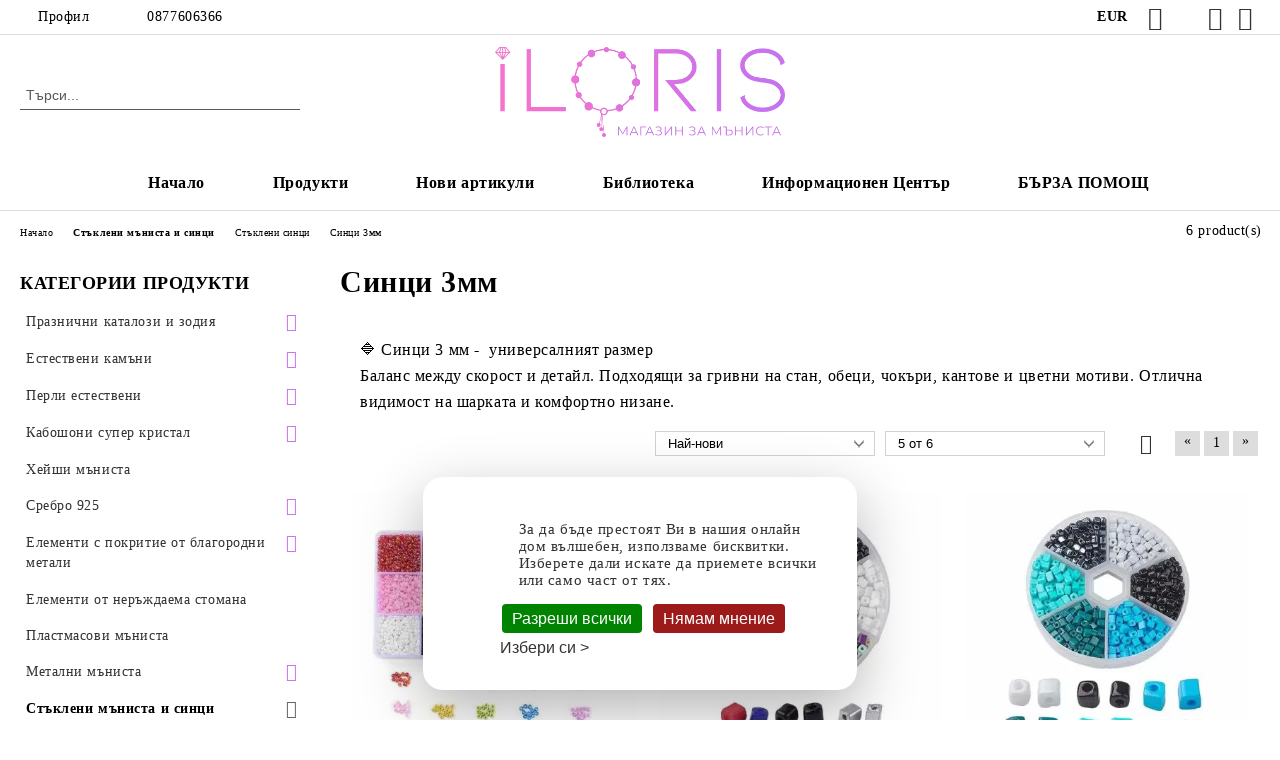

--- FILE ---
content_type: text/html; charset=utf-8
request_url: https://iloris.net/category/192/sintsi-3mm.html
body_size: 43764
content:
<!DOCTYPE html>
<html lang="bg">
<head>
	<meta http-equiv="Content-Type" content="text/html; charset=utf-8" />
<meta http-equiv="Content-Script-Type" content="text/javascript" />
<meta http-equiv="Content-Style-Type" content="text/css" />
<meta name="description" content="Синци с диаметър 3мм в различни стилове и форми. Разнообразните форми и цветове дават неограничени дизайнерски възможности за изработване на декораци" />
<meta name="keywords" content="синци, дизайнерски, гривни на стан, чокъри, обеци, кантове и цветни мотиви" />

<link rel="icon" type="image/x-icon" href="/favicon.ico" />
<title>Стъклени синци 3мм различни форми | Илорис Емат </title>
<link rel="canonical" href="https://iloris.net/category/192/sintsi-3mm.html" />

<link rel="stylesheet" type="text/css" href="/userfiles/css/css_69_625.css" />
<script type="text/javascript" src="/userfiles/css/js_69_563.js"></script>
<meta name="viewport" content="width=device-width, initial-scale=1" />
<link rel="alternate" type="application/rss+xml" title="Новини" href="/module.php?ModuleName=com.summercart.rss&amp;UILanguage=bg&amp;FeedType=News" />
<script type="text/javascript">
$(function(){
	$('.innerbox').colorbox({minWidth: 500, minHeight: 300, maxWidth: '90%', maxHeight: '96%'});
		var maxProducts = 7;
	var httpsDomain = 'https://iloris.net/';
	var searchUrl = '/search.html';
	var seeMoreText = 'вижте още';
	
	SC.Util.initQuickSearch(httpsDomain, maxProducts, searchUrl, seeMoreText);
	});

SC.storeRoot = 'https://iloris.net/';
SC.storeRootPath = '/';
SC.ML.PROVIDE_VALID_EMAIL = 'Трябва да предоставите валиден имейл адрес:';
SC.JSVersion = '';
</script>
<script type="text/javascript">
SC.Upsell = new function () {
	
	// Default settings
	let settings = {
		usePopup: true,
		languageCode: "bg",
		urlCart: "https://iloris.net/cart.html"
	};

	this.setOptions = function (options)
	{
		settings = $.extend({}, settings, options);
	};
	
	this.init = function ()
	{
		console.log(settings);
		$('form[action] .js-button-add-to-cart').unbind('click').click(function (e) {
			if ($(this).parents('form:first').find('input[type="file"]').length > 0) {
				return;
			}
			
			const form = $(this).parents('form').get(0);
			if (!SC.Util.checkAddToCartOptions(form)) {
				e.preventDefault();
				return;
			}
			
			const elem = $(this).parents('form:first');
			elem.find('input[name="action"]:first').val('dmAddToCartAjaxAction');
			let postUrl = elem.attr('action');
			const postData = elem.serialize();
			elem.find('input[name="action"]:first').val('dmAddToCart');
			const productId = elem.find('input[name="ProductID"]:first').val();
			
			if (location.protocol !== 'https:') {
				// Fixes Chrome not sending session cookie on cross-scheme request
				postUrl = postUrl.replace('https://', 'http://');
			}
			
			$.ajax({
				type: 'POST',
				/* url: SC.storeRoot + settings.languageCode + '/cart.html', */
				url: SC.storeRoot + 'cart.html' + '?UILanguage=' + settings.languageCode,
				data: postData,
				dataType: 'json',
				xhrFields: {withCredentials: true},
				success: function (data) {
					const promisesArray = [];
					$(document).trigger('cart:add-to-cart', [promisesArray, postData, data]); /* Add to cart in product page */
					
					const sendProductParams = {
						id: $(form).find('input[name="ProductID"]').val(),
						quantity: $(form).find('input[name="Quantity"]').val(),
						productVariantId: $(form).find('input[name="ProductVariantID"]').val()
					};
					$(document).trigger('cart:add-to-cart-category', [promisesArray, sendProductParams, data]); /* Add to cart when in category listing */
					
					$.when.apply($, promisesArray).always(function() {
						SC.Upsell.handleResponse(data);
						
						if ($('#cart-page').length > 0) {
							SC.Cart.refreshCart();
							return;
						}
						
						if (SC.Upsell.hasError) {
							return;
						}
						
						$.get(SC.storeRoot + 'ajax/ajax_upsell_products.php?ProductID=' + sendProductParams.id + '&ProductVariantID=' + sendProductParams.productVariantId + '&UILanguage=' + settings.languageCode,
							function (data) {
								if (!data) {
									if (settings.usePopup) {
										location.href = settings.urlCart;
									}
									
									return;
								}
									
								if (settings.usePopup) {
									$.colorbox({
										width: '952px',
										maxWidth: '92%',
										className: 'cboxNoTitle c-popup-upsell',
										html: data,
									});
								} else {
									$('.js-mini-cart__upsell-popup').html(data);
								}
							},
							'html');
					});
				}
			});
			
			return false;
		});
	};
	
	this.handleResponse = function (data)
	{
		this.hasError = false;
		if (data['headerCart']) {
			$('.c-header__cart.js-header-cart').replaceWith(data['headerCart']);
			setTimeout(function(){$('.js-header-cart').trigger('click')}, 10);
		}
		if (data['headerCartMobile']) {
			$('.js-mobile-menu-item-cart').replaceWith(data['headerCartMobile']);
			setTimeout(function(){$('.js-mobile-menu-item-cart').trigger('click')}, 10);
		}
		if ((typeof(data['error']) != 'undefined') && data['error']) {
			alert(data['error']);
			this.hasError = true;
		}
		SC.Upsell.init();
	};
};

$(function () {
	if (SC.UpsellNotUsed) {
		return;
	}
	
	if (SC.UpsellDefaults !== undefined) {
		SC.Upsell.setOptions(SC.UpsellDefaults);
	}
	SC.Upsell.init();
});
</script><script src="https://cdn.jsdelivr.net/npm/tarteaucitronjs@1.17.0/tarteaucitron.min.js"></script>

<script type="text/javascript">
  // 1. БИБЛИОТЕКА
  tarteaucitronCustomText = {
    "alertBigPrivacy": "<strong>Вашият уют е важен за нас</strong><br>За да бъде престоят Ви в нашия онлайн дом вълшебен, използваме бисквитки. Изберете дали искате да приемете всички или само част от тях.",
    "acceptAll": "Разреши всички",
    "denyAll": "Нямам мнение",
    "personalize": "Избери си >",
    "all": "Предпочитания за услугите"
  };

  // 2. ИНИЦИАЛИЗАЦИЯ
  tarteaucitron.init({
    "privacyUrl": "/page/2/zashtita-lichni-danni.html", 
    "cookieName": "iloris_pink_v400", 
    "orientation": "bottom", 
    "groupServices": true, 
    "googleConsentMode": true, 
    "showAlertSmall": false, 
    "showIcon": false, 
    "lang": "bg", 
    "AcceptAllCta" : true, 
    "DenyAllCta" : true, 
    "useExternalCss": false, 
    "mandatory": true
  });

  // 3. CSS (30% Desktop / 90% Mobile)
  var style = document.createElement('style');
  style.innerHTML = `
    #tarteaucitronAlertBig, .tarteaucitronAlertBig {
        display: block !important; position: fixed !important; 
        bottom: 30px !important; left: 50% !important; 
        transform: translateX(-50%) !important;
        width: 30% !important; min-width: 320px !important;
        background: #ffffff !important; padding: 25px !important; 
        border-radius: 20px !important; border: none !important;
        box-shadow: 0 20px 60px rgba(0,0,0,0.3) !important;
        z-index: 2147483647 !important;
    }
    @media screen and (max-width: 768px) {
        #tarteaucitronAlertBig { width: 90% !important; bottom: 15px !important; }
    }
    #tarteaucitronDisclaimerAlert { color: #333 !important; font-size: 15px !important; margin-bottom: 15px !important; }
    
    #tarteaucitronAcceptAll { 
        background: #ff69b4 !important; color: #fff !important; 
        border-radius: 50px !important; padding: 12px !important; 
        font-weight: bold !important; width: 100% !important; 
        display: block !important; cursor: pointer !important; border: none !important;
    }
    #tarteaucitronDenyAll { 
        background: #fff !important; color: #999 !important; 
        border: 1px solid #eee !important; border-radius: 50px !important; 
        padding: 10px !important; width: 100% !important; display: block !important; 
        margin-top: 8px !important; cursor: pointer !important;
    }
    #tarteaucitronPersonalize { color: #ff69b4 !important; text-decoration: underline !important; cursor: pointer !important; margin-top: 8px !important; display: inline-block !important; }
    #tarteaucitronClosePanel, #tarteaucitronDot { display: none !important; }
  `;
  document.head.appendChild(style);

  // 4. ТЕКСТ
  var fixCounter = 0;
  var fixText = setInterval(function() {
    var disc = document.getElementById('tarteaucitronDisclaimerAlert');
    if (disc) {
      disc.innerHTML = tarteaucitronCustomText.alertBigPrivacy;
      document.getElementById('tarteaucitronAcceptAll').innerText = tarteaucitronCustomText.acceptAll;
      document.getElementById('tarteaucitronDenyAll').innerText = tarteaucitronCustomText.denyAll;
      document.getElementById('tarteaucitronPersonalize').innerText = tarteaucitronCustomText.personalize;
      fixCounter++;
      if (fixCounter > 10) clearInterval(fixText);
    }
  }, 200);

  // 5. МАРКЕРИ
  tarteaucitron.user.gtagUa = 'G-CCRCC33CB9'; 
tarteaucitron.user.gtagMore = function () {
    gtag('config', 'AW-17776766003', { 'allow_enhanced_conversions': true, 'currency': 'EUR' });
    gtag('config', 'G-CCRCC33CB9');
    
    // Синхрон със Seliton
    var ecommerceRetry = setInterval(function() {
        var hasEcommerce = window.dataLayer.some(function(e) { return e.ecommerce; });
        if (hasEcommerce) {
            gtag('event', 'ecommerce_sync', { 'send_to': ['AW-17776766003'] });
            clearInterval(ecommerceRetry);
        }
    }, 500);
};

(tarteaucitron.job = tarteaucitron.job || []).push('gtag');
(tarteaucitron.job = tarteaucitron.job || []).push('gcmadstorage');
(tarteaucitron.job = tarteaucitron.job || []).push('gcmanalyticsstorage');
(tarteaucitron.job = tarteaucitron.job || []).push('gcmadsuserdata');
(tarteaucitron.job = tarteaucitron.job || []).push('gcmpersonalization');
(tarteaucitron.job = tarteaucitron.job || []).push('gcmfunctionality');
(tarteaucitron.job = tarteaucitron.job || []).push('gcmsecurity');
</script>


		<script type="application/ld+json">
			{
				"@context": "https://schema.org",
				"@type": "BreadcrumbList",
				"itemListElement":
				[
					{
						"@type": "ListItem",
						"position": 1,
						"item":
						{
							"@id": "https://iloris.net/",
							"name": "Начало"
						}
					},
					{
						"@type": "ListItem",
						"position": 2,
						"item":
						{
							"@id": "https://iloris.net/category/40/stakleni-manista.html",
							"name": "Стъклени мъниста и синци"
						}
					},
					{
						"@type": "ListItem",
						"position": 3,
						"item":
						{
							"@id": "https://iloris.net/category/183/stakleni-sintsi.html",
							"name": "Стъклени синци"
						}
					},
					{
						"@type": "ListItem",
						"position": 4,
						"item":
						{
							"@id": "https://iloris.net/category/192/sintsi-3mm.html",
							"name": "Синци 3мм"
						}
					}
				]
			}
		</script>






<style>
.bijou-grid {
    display: grid;
    grid-template-columns: repeat(auto-fit, minmax(160px, 1fr));
    gap: 22px;
    margin: 30px 0;
}

/* TILE WRAPPER */
.bijou-tile {
    position: relative;
    width: 100%;
    aspect-ratio: 1 / 1; /* квадратни плочки */
    background: #f4f4f4;
    border-radius: 14px;
    overflow: hidden;
    cursor: pointer;
    text-align: center;
    transition: transform 0.25s ease, box-shadow 0.25s ease;
    display: flex;
    align-items: flex-end;
    justify-content: center;
}

/* Hover effect */
.bijou-tile:hover {
    transform: translateY(-4px);
    box-shadow: 0 6px 20px rgba(0,0,0,0.15);
}

/* IMAGE FIX — поправя проблема в Seliton */
.bijou-tile img {
    width: 100% !important;
    height: 100% !important;
    object-fit: cover !important;
    position: absolute !important;
    top: 0;
    left: 0;
    display: block !important;
    z-index: 1;
}

/* TEXT LABEL */
.bijou-tile span {
    position: absolute;
    bottom: 8px;
    left: 0;
    right: 0;
    font-size: 15px;
    font-weight: 600;
    color: #222;
    background: rgba(255,255,255,0.82);
    padding: 6px 4px;
    backdrop-filter: blur(4px);
    z-index: 2;
}

/* ================================
   PAGE TITLES
   ================================ */

.bijou-title-main {
    font-size: 32px;
    text-align: center;
    margin: 35px 0 25px;
    font-weight: 700;
    text-transform: uppercase;
    letter-spacing: 1px;
}

.bijou-title-sub {
    font-size: 22px;
    margin: 25px 0 15px;
    font-weight: 600;
}

/* ================================
   ACCORDION FOR SUBGROUPS
   ================================ */

.bijou-accordion {
    margin: 20px 0;
}

.bijou-accordion-item {
    border-bottom: 1px solid #ddd;
}

.bijou-accordion-header {
    padding: 14px;
    font-size: 18px;
    font-weight: 600;
    cursor: pointer;
    background: #fafafa;
    transition: background 0.25s;
}

.bijou-accordion-header:hover {
    background: #f0f0f0;
}

.bijou-accordion-content {
    display: none;
    padding: 15px 10px;
}

.bijou-accordion-content.open {
    display: block;
}

/* ================================
   CATEGORY LIST INSIDE SUBGROUPS
   ================================ */

.bijou-cat-list {
    display: grid;
    grid-template-columns: repeat(auto-fit, minmax(140px, 1fr));
    gap: 18px;
}

.bijou-cat-item {
    text-align: center;
}

.bijou-cat-item img {
    width: 100%;
    border-radius: 10px;
}

.bijou-cat-item span {
    display: block;
    margin-top: 6px;
    font-size: 14px;
    font-weight: 500;
}
</style><meta property="og:site_name" content="Илорис Емат" /><meta property="og:locality" content="Варна" /><meta property="og:street-address" content="ул.&quot;Петко Тодоров&quot; 52" /><meta property="og:postal-code" content="9000" /><meta property="og:country-name" content="България" /><meta property="og:email" content="office@iloris.net" /><meta property="og:phone_number" content="0877606366" /><meta property="og:description" content="Синци с диаметър 3мм в различни стилове и форми. Разнообразните форми и цветове дават неограничени дизайнерски възможности за изработване на декораци" /><meta property="og:image" content="http://iloris.net/userfiles/categoryimages/192/webp/category_192_1a9ff3cb.webp" /> <script type="text/javascript" src="//www.googleadservices.com/pagead/conversion_async.js"></script><script type="text/javascript">!function() { var scEOGoogleAWDynRem = new SCEvents('G_AW_D_R_T'); scEOGoogleAWDynRem.sendCategoryIsEnabled = true; scEOGoogleAWDynRem.sendCategoryParams = {"id":192,"name":"Синци 3мм","parent":183,"breadcrumb":[{"id":40,"name":"Стъклени мъниста и синци","parent":false},{"id":183,"name":"Стъклени синци","parent":40},{"id":192,"name":"Синци 3мм","parent":183}]}; scEOGoogleAWDynRem.sendBrandIsEnabled = false; scEOGoogleAWDynRem.sendBrandParams = []; scEOGoogleAWDynRem.sendProductIsEnabled = false; scEOGoogleAWDynRem.sendProductParams = []; scEOGoogleAWDynRem.sendProductsListingParams = {"4145":{"isEnabled":false,"params":{"id":4145,"name":"Кутия с 15 цвята стъклени синци 3 мм , непрозрачни - 1 кутия","url":"https:\/\/iloris.net\/product\/4145\/kutia-s-15-tsvyata-stakleni-sintsi-3-mm-neprozrachni-1-kutia.html","img":"https:\/\/iloris.net\/userfiles\/productimages\/4145\/Кутия-с-15-цвята-стъклени-синци-3-мм-непрозрачни-1-кутия-1.webp","currency":"EUR","price":"13.04","promo":"0","category":[{"id":192,"name":"Синци 3мм","parent":183,"breadcrumb":[{"id":40,"name":"Стъклени мъниста и синци","parent":false},{"id":183,"name":"Стъклени синци","parent":40},{"id":192,"name":"Синци 3мм","parent":183}]}],"inventory":{"variations":false,"stock":false}}},"2367":{"isEnabled":false,"params":{"id":2367,"name":"Стъклени синци кубче 3мм - органайзер с 6 цвята","url":"https:\/\/iloris.net\/product\/2367\/stakleni-sintsi-kubche-3mm-organayzer-s-6-tsvyata.html","img":"https:\/\/iloris.net\/userfiles\/productimages\/2367\/Стъклени-синци-кубче-3мм-органайзер-с-6-цвята-2.webp","currency":"EUR","price":"4.35","promo":"0","category":[{"id":192,"name":"Синци 3мм","parent":183,"breadcrumb":[{"id":40,"name":"Стъклени мъниста и синци","parent":false},{"id":183,"name":"Стъклени синци","parent":40},{"id":192,"name":"Синци 3мм","parent":183}]}],"inventory":{"variations":false,"stock":true}}},"2366":{"isEnabled":false,"params":{"id":2366,"name":"Стъклени синци кубче 3мм- органайзер с 6 цвята","url":"https:\/\/iloris.net\/product\/2366\/stakleni-sintsi-kubche-3mm-organayzer-s-6-tsvyata.html","img":"https:\/\/iloris.net\/userfiles\/productimages\/2366\/Стъклени-синци-кубче-3мм-органайзер-с-6-цвята-2.webp","currency":"EUR","price":"4.35","promo":"0","category":[{"id":192,"name":"Синци 3мм","parent":183,"breadcrumb":[{"id":40,"name":"Стъклени мъниста и синци","parent":false},{"id":183,"name":"Стъклени синци","parent":40},{"id":192,"name":"Синци 3мм","parent":183}]}],"inventory":{"variations":false,"stock":true}}},"2365":{"isEnabled":false,"params":{"id":2365,"name":"Стъклени синци кубче 3мм - органайзер 6 цвята","url":"https:\/\/iloris.net\/product\/2365\/stakleni-sintsi-kubche-3mm-organayzer-6-tsvyata.html","img":"https:\/\/iloris.net\/userfiles\/productimages\/2365\/Стъклени-синци-кубче-3мм-органайзер-6-цвята-2.webp","currency":"EUR","price":"4.35","promo":"0","category":[{"id":192,"name":"Синци 3мм","parent":183,"breadcrumb":[{"id":40,"name":"Стъклени мъниста и синци","parent":false},{"id":183,"name":"Стъклени синци","parent":40},{"id":192,"name":"Синци 3мм","parent":183}]}],"inventory":{"variations":false,"stock":true}}},"2364":{"isEnabled":false,"params":{"id":2364,"name":"Стъклени синци кубче 3мм - органайзер с 6 цвята","url":"https:\/\/iloris.net\/product\/2364\/stakleni-sintsi-kubche-3mm-organayzer-s-6-tsvyata.html","img":"https:\/\/iloris.net\/userfiles\/productimages\/2364\/Стъклени-синци-кубче-3мм-органайзер-с-6-цвята-2.webp","currency":"EUR","price":"4.35","promo":"0","category":[{"id":192,"name":"Синци 3мм","parent":183,"breadcrumb":[{"id":40,"name":"Стъклени мъниста и синци","parent":false},{"id":183,"name":"Стъклени синци","parent":40},{"id":192,"name":"Синци 3мм","parent":183}]}],"inventory":{"variations":false,"stock":false}}},"2363":{"isEnabled":false,"params":{"id":2363,"name":"Стъклени синци кубче 3мм - органайзер с 6 цвята","url":"https:\/\/iloris.net\/product\/2363\/stakleni-sintsi-kubche-3mm-organayzer-s-6-tsvyata.html","img":"https:\/\/iloris.net\/userfiles\/productimages\/2363\/Стъклени-синци-кубче-3мм-органайзер-с-6-цвята-2.webp","currency":"EUR","price":"4.35","promo":"0","category":[{"id":192,"name":"Синци 3мм","parent":183,"breadcrumb":[{"id":40,"name":"Стъклени мъниста и синци","parent":false},{"id":183,"name":"Стъклени синци","parent":40},{"id":192,"name":"Синци 3мм","parent":183}]}],"inventory":{"variations":false,"stock":false}}}}; scEOGoogleAWDynRem.pageCode = ""; scEOGoogleAWDynRem.visitHelpPageIsEnabled = false; scEOGoogleAWDynRem.cartProductIds = []; scEOGoogleAWDynRem.orderInfo = false; scEOGoogleAWDynRem.init(); $(document).on(scEOGoogleAWDynRem.getEventStr('tracking:view-product'), function(event, product){ if (!window.google_trackConversion) { return; } window.google_trackConversion({ google_conversion_id: '17776766003', google_custom_params: { dynx_itemid: product.id, dynx_pagetype: 'offerdetail', dynx_totalvalue : (product.promo && product.promo !== 0) ? product.promo : product.price }, google_remarketing_only: true }); }); $(document).on(scEOGoogleAWDynRem.getEventStr('tracking:search'), function(event, searchPhrase) { var search = $('[name="ProductIdsAdword"]').map(function(index, element){ return $(element).attr('value'); }); var n = {},r=[]; for(var i = 0; i < search.length; i++) { if (!n[search[i]]) { n[search[i]] = true; r.push(search[i]); } } if (!window.google_trackConversion) { return; } window.google_trackConversion({ google_conversion_id: '17776766003', google_custom_params: { dynx_itemid: r, dynx_pagetype: 'searchresults', }, google_remarketing_only: true }); }); $(document).on(scEOGoogleAWDynRem.getEventStr('tracking:view-category'), function(event, category){ var search = $('[name="ProductIdsAdword"]').map(function(index, element){ return $(element).attr('value'); }); var n = {},r=[]; for (var i = 0; i < search.length; i++) { if (!n[search[i]]) { n[search[i]] = true; r.push(search[i]); } } if (!window.google_trackConversion) { return; } window.google_trackConversion({ google_conversion_id: '17776766003', google_custom_params: { dynx_itemid: r, dynx_pagetype: 'searchresults' }, google_remarketing_only: true }); }); $(document).on(scEOGoogleAWDynRem.getEventStr('tracking:view-brand'), function(event, brand) { var search = $('[name="ProductIdsAdword"]').map(function(index, element){ return $(element).attr('value'); }); var n = {},r=[]; for (var i = 0; i < search.length; i++) { if (!n[search[i]]) { n[search[i]] = true; r.push(search[i]); } } if (!window.google_trackConversion) { return; } window.google_trackConversion({ google_conversion_id: '17776766003', google_custom_params: { dynx_itemid: r, dynx_pagetype: 'searchresults' }, google_remarketing_only: true }); }); $(document).on(scEOGoogleAWDynRem.getEventStr('tracking:view-web-page'), function(event) { if (!window.google_trackConversion) { return; } window.google_trackConversion({ google_conversion_id: '17776766003', google_custom_params: { dynx_pagetype: 'other' }, google_remarketing_only: true }); }); $(document).on(scEOGoogleAWDynRem.getEventStr('tracking:initiate-checkout'), function(event) { if (!window.google_trackConversion) { return; } window.google_trackConversion({ google_conversion_id: '17776766003', google_custom_params: { dynx_itemid: scEOGoogleAWDynRem.cartProductIds, dynx_pagetype: 'conversionintent' }, google_remarketing_only: true }); }); $(document).on(scEOGoogleAWDynRem.getEventStr('tracking:order-placed'), function(event, orderInfo) { var productIds = []; var priceTotal = 0; var orderItems = orderInfo.OrderItems; for (i in orderItems) { productIds.push(orderItems[i]['ProductID']); priceTotal += parseFloat(orderItems[i]['OrderItemPrice']); } if (!window.google_trackConversion) { return; } window.google_trackConversion({ google_conversion_id: '17776766003', google_custom_params: { dynx_itemid: productIds, dynx_pagetype: 'conversion', dynx_totalvalue: priceTotal }, google_conversion_format: '3', google_conversion_order_id: orderInfo.OrderID, google_conversion_currency: orderInfo.OrderCustomerCurrencyCode, google_conversion_value: orderInfo.OrderCustomerCurrencyTotal, google_conversion_label: orderInfo.OrderID, google_remarketing_only: false }); }); function getDynRemCategoryBranch(product) { var category = product.category[0]; var breadcrumb = []; for (i in category.breadcrumb) { breadcrumb.push(category.breadcrumb[i].name); } breadcrumb.push(category.name); return breadcrumb.join(' > '); } }(); </script><!-- Global site tag (gtag.js) - Google Analytics -->
<script>
	window.gtag_loaded = true;
	window.dataLayer = window.dataLayer || [];
	function gtag(){dataLayer.push(arguments);}
	
			gtag('consent', 'default', {
			ad_storage: 'denied',
			ad_user_data: 'denied',
			ad_personalization: 'denied',
			analytics_storage: 'denied',
			functionality_storage: 'denied',
			personalization_storage: 'denied',
			security_storage: 'granted',
			wait_for_update: 2000,
		});
	</script>
<script async src="https://www.googletagmanager.com/gtag/js?id=G-CCRCC33CB9"></script>
<script>
	gtag('js', new Date());
	gtag('config', 'G-CCRCC33CB9', {'allow_enhanced_conversions':true});
</script>
<!-- /Global site tag (gtag.js) - Google Analytics -->
<script class="js-tracking-scripts" type="text/javascript">
</script>
<script type="module" >
	import { GoogleEcommerceGtag } from "/skins/orion/plugins/google_ecomerce_tracking_gtag/google_ecomerce_tracking_gtag.js?rev=0cfa903748b22c57db214c7229180c71ed34da8a";
	
	var googleEcommerce = new GoogleEcommerceGtag(
		{
			'tracking:add-to-cart' : 'onAddToCart',
			'tracking:remove-from-cart' : 'onRemoveFromCart',
			'tracking:add-to-wishlist' : 'onAddToWishList',
						'tracking:register' : 'onRegister',
									'tracking:search' : 'onSearch',
						'tracking:view-product' : 'onViewItem',
			'tracking:view-category' : 'onViewItemList',
			'tracking:view-promotion' : 'onViewPromotion'
		},
		{"sendCategoryIsEnabled":true,"sendCategoryParams":{"id":192,"name":"Синци 3мм","parent":183,"breadcrumb":[{"id":40,"name":"Стъклени мъниста и синци","parent":false},{"id":183,"name":"Стъклени синци","parent":40},{"id":192,"name":"Синци 3мм","parent":183}]},"sendBrandIsEnabled":false,"sendBrandParams":[],"sendProductIsEnabled":false,"sendProductsIsEnabled":false,"sendProductsListingParams":[{"isEnabled":false,"params":{"id":4145,"name":"Кутия с 15 цвята стъклени синци 3 мм , непрозрачни - 1 кутия","url":"https:\/\/iloris.net\/product\/4145\/kutia-s-15-tsvyata-stakleni-sintsi-3-mm-neprozrachni-1-kutia.html","img":"https:\/\/iloris.net\/userfiles\/productimages\/4145\/Кутия-с-15-цвята-стъклени-синци-3-мм-непрозрачни-1-кутия-1.webp","currency":"EUR","price":"13.04","promo":"0","category":[{"id":192,"name":"Синци 3мм","parent":183,"breadcrumb":[{"id":40,"name":"Стъклени мъниста и синци","parent":false},{"id":183,"name":"Стъклени синци","parent":40},{"id":192,"name":"Синци 3мм","parent":183}]}],"inventory":{"variations":false,"stock":false}}},{"isEnabled":false,"params":{"id":2367,"name":"Стъклени синци кубче 3мм - органайзер с 6 цвята","url":"https:\/\/iloris.net\/product\/2367\/stakleni-sintsi-kubche-3mm-organayzer-s-6-tsvyata.html","img":"https:\/\/iloris.net\/userfiles\/productimages\/2367\/Стъклени-синци-кубче-3мм-органайзер-с-6-цвята-2.webp","currency":"EUR","price":"4.35","promo":"0","category":[{"id":192,"name":"Синци 3мм","parent":183,"breadcrumb":[{"id":40,"name":"Стъклени мъниста и синци","parent":false},{"id":183,"name":"Стъклени синци","parent":40},{"id":192,"name":"Синци 3мм","parent":183}]}],"inventory":{"variations":false,"stock":true}}},{"isEnabled":false,"params":{"id":2366,"name":"Стъклени синци кубче 3мм- органайзер с 6 цвята","url":"https:\/\/iloris.net\/product\/2366\/stakleni-sintsi-kubche-3mm-organayzer-s-6-tsvyata.html","img":"https:\/\/iloris.net\/userfiles\/productimages\/2366\/Стъклени-синци-кубче-3мм-органайзер-с-6-цвята-2.webp","currency":"EUR","price":"4.35","promo":"0","category":[{"id":192,"name":"Синци 3мм","parent":183,"breadcrumb":[{"id":40,"name":"Стъклени мъниста и синци","parent":false},{"id":183,"name":"Стъклени синци","parent":40},{"id":192,"name":"Синци 3мм","parent":183}]}],"inventory":{"variations":false,"stock":true}}},{"isEnabled":false,"params":{"id":2365,"name":"Стъклени синци кубче 3мм - органайзер 6 цвята","url":"https:\/\/iloris.net\/product\/2365\/stakleni-sintsi-kubche-3mm-organayzer-6-tsvyata.html","img":"https:\/\/iloris.net\/userfiles\/productimages\/2365\/Стъклени-синци-кубче-3мм-органайзер-6-цвята-2.webp","currency":"EUR","price":"4.35","promo":"0","category":[{"id":192,"name":"Синци 3мм","parent":183,"breadcrumb":[{"id":40,"name":"Стъклени мъниста и синци","parent":false},{"id":183,"name":"Стъклени синци","parent":40},{"id":192,"name":"Синци 3мм","parent":183}]}],"inventory":{"variations":false,"stock":true}}},{"isEnabled":false,"params":{"id":2364,"name":"Стъклени синци кубче 3мм - органайзер с 6 цвята","url":"https:\/\/iloris.net\/product\/2364\/stakleni-sintsi-kubche-3mm-organayzer-s-6-tsvyata.html","img":"https:\/\/iloris.net\/userfiles\/productimages\/2364\/Стъклени-синци-кубче-3мм-органайзер-с-6-цвята-2.webp","currency":"EUR","price":"4.35","promo":"0","category":[{"id":192,"name":"Синци 3мм","parent":183,"breadcrumb":[{"id":40,"name":"Стъклени мъниста и синци","parent":false},{"id":183,"name":"Стъклени синци","parent":40},{"id":192,"name":"Синци 3мм","parent":183}]}],"inventory":{"variations":false,"stock":false}}},{"isEnabled":false,"params":{"id":2363,"name":"Стъклени синци кубче 3мм - органайзер с 6 цвята","url":"https:\/\/iloris.net\/product\/2363\/stakleni-sintsi-kubche-3mm-organayzer-s-6-tsvyata.html","img":"https:\/\/iloris.net\/userfiles\/productimages\/2363\/Стъклени-синци-кубче-3мм-органайзер-с-6-цвята-2.webp","currency":"EUR","price":"4.35","promo":"0","category":[{"id":192,"name":"Синци 3мм","parent":183,"breadcrumb":[{"id":40,"name":"Стъклени мъниста и синци","parent":false},{"id":183,"name":"Стъклени синци","parent":40},{"id":192,"name":"Синци 3мм","parent":183}]}],"inventory":{"variations":false,"stock":false}}}],"pageCode":"com.summercart.dynamic_page.categories","visitHelpPageIsEnabled":false,"cartProductIds":[],"cartProducts":[],"cartCustomerCurrency":"","cartSubTotal":"","orderInfo":null,"customerEmail":"","sessionId":"","currency":"EUR"},
		false,
		'G-CCRCC33CB9'
	);
	
	googleEcommerce.register();
</script>
</head>

<body class="lang-bg dynamic-page dynamic-page-categories layout-24 layout-type-thin-wide products-per-row-3 " >


<div class="c-body-container js-body-container">
	<div class="c-body-container__sub">
		
		<header class="container c-header js-header-container">
						<div class="c-header__topline">
				<div class="c-header__topline-inner">
					<div class="c-header__profile js-header-login-section">
						<div class="c-header__profile-toggle-icon">Профил</div>
																								
												<div class="c-header__profile-dd">
							<a href="https://iloris.net/login.html" class="c-header__profile_link c-header__profile-login">Вход</a>
							<a href="https://iloris.net/register.html" class="c-header__profile_link c-header__profile-register">Регистрация</a>
						</div>
												
						<div class="c-header__phone-wrapper c-header__contacet-row">
							<a href="tel:0877606366" class="c-header__phone-number">0877606366</a>
						</div>
					</div>
					
					<div class="c-header__lang-currency-social">
												<div class="c-header__currency js-header-currency">
							<span class="c-header__currency-label">Валута</span>
							<div class="c_header__currency-selected">
								<span class="c-header__currency-code-wrapper"><span class="c_header__currency-selected-code">EUR</span></span>
							</div>
							<input type="hidden" name="CurrencyID" class="CurrencyID" id="js-selected-currencyid" value="2" />
							<ul id="currency-list" class="c-header__currency-list">
																<li class="c-header__currency-selector js-currency-selector selected" id="currencyId_2">EUR</li>
																<li class="c-header__currency-selector js-currency-selector " id="currencyId_1">USD</li>
																<li class="c-header__currency-selector js-currency-selector " id="currencyId_7">BGN</li>
															</ul>
						</div>
												
												
						<div class="c-header__social-networks">
														<a class="c-header__social-icons social-network__fb" href="https://www.facebook.com/IlorisJewelry" target="_blank" title="Facebook"></a>
																												<a class="c-header__social-icons social-network__tw" href="https://twitter.com/IlorisEshop" target="_blank" title="Twitter"></a>
																					<a class="c-header__social-icons social-network__ig" href="https://www.instagram.com/iloris.jewelry/" target="_blank" title="Instagram"></a>
																					<a class="c-header__social-icons social-network__yt" href="https://www.youtube.com/@tatyanapeteva575" target="_blank" title="YouTube"></a>
																											</div>
					</div>
				</div>
			</div>
			
			<div class="c-header__standard">
				<div class="c-header__search js-header-search">
					<div class="c-header__search-advanced"><a class="c-header__search-advanced-link" href="/search.html?action=dmAdvancedSearch">Разширено търсене</a></div>
					<form action="/search.html" class="c-header_search_form js-header-search-form">
						<input type="text" class="c-header__search_input js-header-search-input" id="sbox" name="phrase" value="" placeholder="Търси..." />
						<span class="c-header__search-button"><input type="submit" value="Търси" class="c-header__search-button-submit" /></span>
					</form>
				</div>
				
				<h2 class="c-header__logo c-header__logo--is-image">
				<a class="c-header__logo-link" href="/">
					<img class="c-header__logo-image" src="/userfiles/logo/jpeg/store_logo_3bf76e4d.jpg" alt="Илорис Емат" width="1093" height="340" />									</a>
								</h2>
				
				<div class="c-header__info">
										<div class="c-header__wishlist js-wishlist-header">
						<a href="/favourites.html" class="c-header__wishlist-link" title="Любими продукти">
							<span class="c-header__wishlist-count js-wishlist-header-count" style="display: none">0</span>
						</a>
					</div>
										
										<div class="c-header__cart js-header-cart js-header-mini-cart-wrapper">
												<div class="c-header__cart-wrapper">
							<div class="c-header__cart--empty-icon"></div>
						</div>
												
											</div>
									</div>
			</div>
			
			<div class="c-header__mobile">
				<ul class="c-header__mobile-menu">
					<li class="c-header__mobile-menu-item mobile-menu-item-nav js-mobile-menu-toggle-nav">
						<span class="c-header__mobile-menu-icon"></span>
					</li>
					<li class="c-header__mobile-menu-item mobile-menu-item-search">
						<svg xmlns="http://www.w3.org/2000/svg" width="24.811" height="24.811" viewBox="0 0 21.811 21.811">
							<g id="search-outline" transform="translate(-63.25 -63.25)">
								<path id="Path_113" data-name="Path 113" d="M72.182,64a8.182,8.182,0,1,0,8.182,8.182A8.182,8.182,0,0,0,72.182,64Z" fill="none" stroke="#000" stroke-miterlimit="10" stroke-width="1.5"/>
								<path id="Path_114" data-name="Path 114" d="M338.29,338.29,344,344" transform="translate(-260.004 -260.004)" fill="none" stroke="#000" stroke-linecap="round" stroke-miterlimit="10" stroke-width="1.5"/>
							</g>
						</svg>
						<div class="c-header__search c-header__search--mobile">
							<form action="/search.html" class="c-header_search_form js-header-search-form">
								<input type="text" class="c-header__search_input c-header__search_input--mobile js-header-search-input" id="js-search-phrase" name="phrase" value="" placeholder="Търси..." />
								<span class="c-header__search-button"><input type="submit" value="Търси" class="c-header__search-button-submit" /></span>
							</form>
						</div>
					</li>
					<li class="c-header__standard-logo-section">
						<h2 class="c-header__logo c-header__logo--is-image">
						<a href="/" alt="Лого">
							<img class="c-header__logo-image" src="/userfiles/logo/jpeg/store_logo_3bf76e4d.jpg" alt="Илорис Емат" width="1093" height="340" />													</a>
						</h2>
					</li>
					<li class="c-header__mobile-menu-item is-mobile-cart">
													<div class="c-header__wishlist is-mobile js-wishlist-header">
								<a href="/favourites.html" class="c-header__wishlist-link" title="Любими продукти" alt="Любими продукти">
									<span class="c-header__wishlist-count js-wishlist-header-count" style="display: none">0</span>
								</a>
							</div>
												
																		<div id="mobile-cart" class="mobile-menu-item-cart js-mobile-menu-item-cart">
							<svg xmlns="http://www.w3.org/2000/svg" width="31" height="30" viewBox="0 0 31 30">
								<g id="cart-41" transform="translate(1.5 0.5)">
									<circle id="Ellipse_37" data-name="Ellipse 37" cx="1.847" cy="1.847" r="1.847" transform="translate(9.451 24.148)" fill="#000812"/>
									<path id="Ellipse_37_-_Outline" data-name="Ellipse 37 - Outline" d="M1.847-.5A2.347,2.347,0,1,1-.5,1.847,2.35,2.35,0,0,1,1.847-.5Zm0,3.695A1.347,1.347,0,1,0,.5,1.847,1.349,1.349,0,0,0,1.847,3.195Z" transform="translate(9.451 24.148)"/>
									<circle id="Ellipse_38" data-name="Ellipse 38" cx="1.847" cy="1.847" r="1.847" transform="translate(20.166 24.148)" fill="#000812"/>
									<path id="Ellipse_38_-_Outline" data-name="Ellipse 38 - Outline" d="M1.847-.5A2.347,2.347,0,1,1-.5,1.847,2.35,2.35,0,0,1,1.847-.5Zm0,3.695A1.347,1.347,0,1,0,.5,1.847,1.349,1.349,0,0,0,1.847,3.195Z" transform="translate(20.166 24.148)"/>
									<path id="Path_88" data-name="Path 88" d="M22.352,21.855H10.732a3.527,3.527,0,0,1-3.357-3.112L4.066,2.843H.709a1,1,0,0,1,0-2h4.17a1,1,0,0,1,.979.8l.877,4.215H26.709a1,1,0,0,1,.986,1.167L25.714,18.714l0,.02A3.529,3.529,0,0,1,22.352,21.855Zm-15.2-14L9.334,18.344l0,.016c.138.723.577,1.5,1.394,1.5h11.62c.814,0,1.253-.766,1.393-1.486L25.525,7.854Z" transform="translate(0 0)"/>
									<rect id="Rectangle_179" data-name="Rectangle 179" width="31" height="30" transform="translate(-1.5 -0.5)" fill="none"/>
								</g>
							</svg>
						</div>
												
																	</li>
				</ul>
			</div>
			<div class="c-mobile-holder"></div>
		</header><!-- header container -->
<main>
<div class="o-column c-layout-top o-layout--horizontal c-layout-top__sticky  js-layout-top">
	<div class="c-layout-wrapper c-layout-top__sticky-wrapper">
		<div class="o-box c-box-main-menu js-main-menu-box">
	<div class="c-mobile__close js-mobile-close-menu"></div>
	<div class="c-mobile__phone js-mobile-phone-content"></div>
	<div class="c-mobile__nav">
		<div class="c-mobile__nav-item is-menu js-mobile-toggle-menu is-active"><span>Меню</span></div>
		<div class="c-mobile__nav-item is-profile js-mobile-toggle-profile"><span>Профил</span></div>
		<div class="c-mobile__nav-item is-int js-mobile-toggle-int"><i class="js-mobile-current-flag"></i><span>Език</span></div>
	</div>
	
	<div class="o-box-content c-box-main-menu__content">
		<ul class="c-box-main-menu__list">
						<li class=" c-box-main-menu__item js-box-main-menu__item">
				<a href="/" title=" Начало" class="c-box-main-menu__item-link">
					<img class="c-box-main-menu__item-image" src="/skins/orion/customer/images/menuitems/home.png" alt="" width="24" height="24" />					 Начало
					<span class="c-box-main-menu__mobile-control js-mobile-control"><span>+</span></span>
				</a>
							</li>
						<li class="menu-item-dropdown-menu c-box-main-menu__item js-box-main-menu__item has-submenus">
				<a href="#" title="Продукти" class="c-box-main-menu__item-link">
					<img class="c-box-main-menu__item-image" src="/skins/orion/customer/images/menuitems/box.png" alt="" width="24" height="24" />					Продукти
					<span class="c-box-main-menu__mobile-control js-mobile-control"><span>+</span></span>
				</a>
									<ul class="o-box-content c-box-dd-categories__subcategory-list js-box-dd-categories__subcategory-list">
			<li class="c-box-dd-categories__item js-box-dd-categories-item c-box-dd-categories__categoryid-253 has-submenus is-first   ">
			<a href="/category/253/praznichni-materiali.html" class="c-box-dd-categories__subcategory-item-link hasProducts is-parent">
				<span>Празнични каталози и зодия</span><span class="c-box-main-menu__mobile-control js-mobile-control"><span>+</span></span>
			</a>
			<ul class="o-box-content c-box-dd-categories__subcategory-list js-box-dd-categories__subcategory-list">
			<li class="c-box-dd-categories__item js-box-dd-categories-item c-box-dd-categories__categoryid-38  is-first   ">
			<a href="/category/38/koledni-manista-i-visulki.html" class="c-box-dd-categories__subcategory-item-link noProducts ">
				<span>Коледни мъниста и висулки</span><span class="c-box-main-menu__mobile-control js-mobile-control"><span>+</span></span>
			</a>
			
		</li>
			<li class="c-box-dd-categories__item js-box-dd-categories-item c-box-dd-categories__categoryid-115     ">
			<a href="/category/115/pizho-i-penda.html" class="c-box-dd-categories__subcategory-item-link noProducts ">
				<span>Пижо и Пенда</span><span class="c-box-main-menu__mobile-control js-mobile-control"><span>+</span></span>
			</a>
			
		</li>
			<li class="c-box-dd-categories__item js-box-dd-categories-item c-box-dd-categories__categoryid-39     ">
			<a href="/category/39/sv-valentin.html" class="c-box-dd-categories__subcategory-item-link noProducts ">
				<span>Св. Валентин</span><span class="c-box-main-menu__mobile-control js-mobile-control"><span>+</span></span>
			</a>
			
		</li>
			<li class="c-box-dd-categories__item js-box-dd-categories-item c-box-dd-categories__categoryid-200     ">
			<a href="/category/200/svatbeni-elementi.html" class="c-box-dd-categories__subcategory-item-link noProducts ">
				<span>Сватбени елементи</span><span class="c-box-main-menu__mobile-control js-mobile-control"><span>+</span></span>
			</a>
			
		</li>
			<li class="c-box-dd-categories__item js-box-dd-categories-item c-box-dd-categories__categoryid-222     ">
			<a href="/category/222/kolektsia-iloris.html" class="c-box-dd-categories__subcategory-item-link noProducts ">
				<span>Колекция Илорис</span><span class="c-box-main-menu__mobile-control js-mobile-control"><span>+</span></span>
			</a>
			
		</li>
			<li class="c-box-dd-categories__item js-box-dd-categories-item c-box-dd-categories__categoryid-120 has-submenus  is-last  ">
			<a href="/category/120/kamani-za-zodia.html" class="c-box-dd-categories__subcategory-item-link hasProducts is-parent">
				<span>Камъни за зодия</span><span class="c-box-main-menu__mobile-control js-mobile-control"><span>+</span></span>
			</a>
			<ul class="o-box-content c-box-dd-categories__subcategory-list js-box-dd-categories__subcategory-list">
			<li class="c-box-dd-categories__item js-box-dd-categories-item c-box-dd-categories__categoryid-124  is-first   ">
			<a href="/category/124/oven.html" class="c-box-dd-categories__subcategory-item-link hasProducts ">
				<span>Овен</span><span class="c-box-main-menu__mobile-control js-mobile-control"><span>+</span></span>
			</a>
			
		</li>
			<li class="c-box-dd-categories__item js-box-dd-categories-item c-box-dd-categories__categoryid-125     ">
			<a href="/category/125/telets.html" class="c-box-dd-categories__subcategory-item-link hasProducts ">
				<span>Телец</span><span class="c-box-main-menu__mobile-control js-mobile-control"><span>+</span></span>
			</a>
			
		</li>
			<li class="c-box-dd-categories__item js-box-dd-categories-item c-box-dd-categories__categoryid-126     ">
			<a href="/category/126/bliznatsi.html" class="c-box-dd-categories__subcategory-item-link hasProducts ">
				<span>Близнаци</span><span class="c-box-main-menu__mobile-control js-mobile-control"><span>+</span></span>
			</a>
			
		</li>
			<li class="c-box-dd-categories__item js-box-dd-categories-item c-box-dd-categories__categoryid-127     ">
			<a href="/category/127/rak.html" class="c-box-dd-categories__subcategory-item-link hasProducts ">
				<span>Рак</span><span class="c-box-main-menu__mobile-control js-mobile-control"><span>+</span></span>
			</a>
			
		</li>
			<li class="c-box-dd-categories__item js-box-dd-categories-item c-box-dd-categories__categoryid-128     ">
			<a href="/category/128/lav.html" class="c-box-dd-categories__subcategory-item-link hasProducts ">
				<span>Лъв</span><span class="c-box-main-menu__mobile-control js-mobile-control"><span>+</span></span>
			</a>
			
		</li>
			<li class="c-box-dd-categories__item js-box-dd-categories-item c-box-dd-categories__categoryid-129     ">
			<a href="/category/129/deva.html" class="c-box-dd-categories__subcategory-item-link hasProducts ">
				<span>Дева</span><span class="c-box-main-menu__mobile-control js-mobile-control"><span>+</span></span>
			</a>
			
		</li>
			<li class="c-box-dd-categories__item js-box-dd-categories-item c-box-dd-categories__categoryid-130     ">
			<a href="/category/130/vezni.html" class="c-box-dd-categories__subcategory-item-link hasProducts ">
				<span>Везни</span><span class="c-box-main-menu__mobile-control js-mobile-control"><span>+</span></span>
			</a>
			
		</li>
			<li class="c-box-dd-categories__item js-box-dd-categories-item c-box-dd-categories__categoryid-131     ">
			<a href="/category/131/skorpion.html" class="c-box-dd-categories__subcategory-item-link hasProducts ">
				<span>Скорпион</span><span class="c-box-main-menu__mobile-control js-mobile-control"><span>+</span></span>
			</a>
			
		</li>
			<li class="c-box-dd-categories__item js-box-dd-categories-item c-box-dd-categories__categoryid-132     ">
			<a href="/category/132/strelets.html" class="c-box-dd-categories__subcategory-item-link hasProducts ">
				<span>Стрелец</span><span class="c-box-main-menu__mobile-control js-mobile-control"><span>+</span></span>
			</a>
			
		</li>
			<li class="c-box-dd-categories__item js-box-dd-categories-item c-box-dd-categories__categoryid-121     ">
			<a href="/category/121/kozi-rog.html" class="c-box-dd-categories__subcategory-item-link hasProducts ">
				<span>Кози рог</span><span class="c-box-main-menu__mobile-control js-mobile-control"><span>+</span></span>
			</a>
			
		</li>
			<li class="c-box-dd-categories__item js-box-dd-categories-item c-box-dd-categories__categoryid-122     ">
			<a href="/category/122/vodoley.html" class="c-box-dd-categories__subcategory-item-link hasProducts ">
				<span>Водолей</span><span class="c-box-main-menu__mobile-control js-mobile-control"><span>+</span></span>
			</a>
			
		</li>
			<li class="c-box-dd-categories__item js-box-dd-categories-item c-box-dd-categories__categoryid-123     ">
			<a href="/category/123/ribi.html" class="c-box-dd-categories__subcategory-item-link hasProducts ">
				<span>Риби</span><span class="c-box-main-menu__mobile-control js-mobile-control"><span>+</span></span>
			</a>
			
		</li>
			<li class="c-box-dd-categories__item js-box-dd-categories-item c-box-dd-categories__categoryid-133   is-last  ">
			<a href="/category/133/neutralni-kamani.html" class="c-box-dd-categories__subcategory-item-link hasProducts ">
				<span>Неутрални камъни</span><span class="c-box-main-menu__mobile-control js-mobile-control"><span>+</span></span>
			</a>
			
		</li>
	</ul>
		</li>
	</ul>
		</li>
			<li class="c-box-dd-categories__item js-box-dd-categories-item c-box-dd-categories__categoryid-158 has-submenus    ">
			<a href="/category/158/estestveni-kamani.html" class="c-box-dd-categories__subcategory-item-link hasProducts is-parent">
				<span>Естествени камъни</span><span class="c-box-main-menu__mobile-control js-mobile-control"><span>+</span></span>
			</a>
			<ul class="o-box-content c-box-dd-categories__subcategory-list js-box-dd-categories__subcategory-list">
			<li class="c-box-dd-categories__item js-box-dd-categories-item c-box-dd-categories__categoryid-264  is-first   ">
			<a href="/category/264/kamani-po-prednaznachenie.html" class="c-box-dd-categories__subcategory-item-link hasProducts ">
				<span>Списък А–Я на камъните</span><span class="c-box-main-menu__mobile-control js-mobile-control"><span>+</span></span>
			</a>
			
		</li>
			<li class="c-box-dd-categories__item js-box-dd-categories-item c-box-dd-categories__categoryid-269 has-submenus    ">
			<a href="/category/269/skapotsenni-kamani.html" class="c-box-dd-categories__subcategory-item-link hasProducts is-parent">
				<span>Скъпоценни камъни</span><span class="c-box-main-menu__mobile-control js-mobile-control"><span>+</span></span>
			</a>
			<ul class="o-box-content c-box-dd-categories__subcategory-list js-box-dd-categories__subcategory-list">
			<li class="c-box-dd-categories__item js-box-dd-categories-item c-box-dd-categories__categoryid-82  is-first   ">
			<a href="/category/82/granat.html" class="c-box-dd-categories__subcategory-item-link noProducts ">
				<span>Гранат</span><span class="c-box-main-menu__mobile-control js-mobile-control"><span>+</span></span>
			</a>
			
		</li>
			<li class="c-box-dd-categories__item js-box-dd-categories-item c-box-dd-categories__categoryid-155     ">
			<a href="/category/155/izumrud.html" class="c-box-dd-categories__subcategory-item-link noProducts ">
				<span>Изумруд </span><span class="c-box-main-menu__mobile-control js-mobile-control"><span>+</span></span>
			</a>
			
		</li>
			<li class="c-box-dd-categories__item js-box-dd-categories-item c-box-dd-categories__categoryid-248     ">
			<a href="/category/248/moysanit.html" class="c-box-dd-categories__subcategory-item-link noProducts ">
				<span>Мойсанит</span><span class="c-box-main-menu__mobile-control js-mobile-control"><span>+</span></span>
			</a>
			
		</li>
			<li class="c-box-dd-categories__item js-box-dd-categories-item c-box-dd-categories__categoryid-143     ">
			<a href="/category/143/rubin.html" class="c-box-dd-categories__subcategory-item-link noProducts ">
				<span>Рубин</span><span class="c-box-main-menu__mobile-control js-mobile-control"><span>+</span></span>
			</a>
			
		</li>
			<li class="c-box-dd-categories__item js-box-dd-categories-item c-box-dd-categories__categoryid-142     ">
			<a href="/category/142/rubin-v-tsoizit.html" class="c-box-dd-categories__subcategory-item-link noProducts ">
				<span>Рубин в Цоизит</span><span class="c-box-main-menu__mobile-control js-mobile-control"><span>+</span></span>
			</a>
			
		</li>
			<li class="c-box-dd-categories__item js-box-dd-categories-item c-box-dd-categories__categoryid-154     ">
			<a href="/category/154/sapfir.html" class="c-box-dd-categories__subcategory-item-link noProducts ">
				<span>Сапфир</span><span class="c-box-main-menu__mobile-control js-mobile-control"><span>+</span></span>
			</a>
			
		</li>
			<li class="c-box-dd-categories__item js-box-dd-categories-item c-box-dd-categories__categoryid-153     ">
			<a href="/category/153/tanzanit.html" class="c-box-dd-categories__subcategory-item-link noProducts ">
				<span>Танзанит</span><span class="c-box-main-menu__mobile-control js-mobile-control"><span>+</span></span>
			</a>
			
		</li>
			<li class="c-box-dd-categories__item js-box-dd-categories-item c-box-dd-categories__categoryid-135     ">
			<a href="/category/135/turmalin.html" class="c-box-dd-categories__subcategory-item-link noProducts ">
				<span>Турмалин</span><span class="c-box-main-menu__mobile-control js-mobile-control"><span>+</span></span>
			</a>
			
		</li>
			<li class="c-box-dd-categories__item js-box-dd-categories-item c-box-dd-categories__categoryid-151     ">
			<a href="/category/151/topaz.html" class="c-box-dd-categories__subcategory-item-link noProducts ">
				<span>Топаз</span><span class="c-box-main-menu__mobile-control js-mobile-control"><span>+</span></span>
			</a>
			
		</li>
			<li class="c-box-dd-categories__item js-box-dd-categories-item c-box-dd-categories__categoryid-73   is-last  ">
			<a href="/category/73/miks-manista.html" class="c-box-dd-categories__subcategory-item-link noProducts ">
				<span>Микс мъниста</span><span class="c-box-main-menu__mobile-control js-mobile-control"><span>+</span></span>
			</a>
			
		</li>
	</ul>
		</li>
			<li class="c-box-dd-categories__item js-box-dd-categories-item c-box-dd-categories__categoryid-32 has-submenus    ">
			<a href="/category/32/poluskapotsenni-kamani.html" class="c-box-dd-categories__subcategory-item-link hasProducts is-parent">
				<span>Полускъпоценни камъни</span><span class="c-box-main-menu__mobile-control js-mobile-control"><span>+</span></span>
			</a>
			<ul class="o-box-content c-box-dd-categories__subcategory-list js-box-dd-categories__subcategory-list">
			<li class="c-box-dd-categories__item js-box-dd-categories-item c-box-dd-categories__categoryid-47  is-first   ">
			<a href="/category/47/white-stone.html" class="c-box-dd-categories__subcategory-item-link noProducts ">
				<span>White stone</span><span class="c-box-main-menu__mobile-control js-mobile-control"><span>+</span></span>
			</a>
			
		</li>
			<li class="c-box-dd-categories__item js-box-dd-categories-item c-box-dd-categories__categoryid-251     ">
			<a href="/category/251/dolomit.html" class="c-box-dd-categories__subcategory-item-link noProducts ">
				<span>Доломит</span><span class="c-box-main-menu__mobile-control js-mobile-control"><span>+</span></span>
			</a>
			
		</li>
			<li class="c-box-dd-categories__item js-box-dd-categories-item c-box-dd-categories__categoryid-163     ">
			<a href="/category/163/kuntsit.html" class="c-box-dd-categories__subcategory-item-link noProducts ">
				<span>Кунцит</span><span class="c-box-main-menu__mobile-control js-mobile-control"><span>+</span></span>
			</a>
			
		</li>
			<li class="c-box-dd-categories__item js-box-dd-categories-item c-box-dd-categories__categoryid-55     ">
			<a href="/category/55/pyasachen-kamak.html" class="c-box-dd-categories__subcategory-item-link noProducts ">
				<span>Пясъчен камък</span><span class="c-box-main-menu__mobile-control js-mobile-control"><span>+</span></span>
			</a>
			
		</li>
			<li class="c-box-dd-categories__item js-box-dd-categories-item c-box-dd-categories__categoryid-54     ">
			<a href="/category/54/tigrovo-oko.html" class="c-box-dd-categories__subcategory-item-link noProducts ">
				<span>Тигрово око</span><span class="c-box-main-menu__mobile-control js-mobile-control"><span>+</span></span>
			</a>
			
		</li>
			<li class="c-box-dd-categories__item js-box-dd-categories-item c-box-dd-categories__categoryid-50     ">
			<a href="/category/50/tyurkoaz.html" class="c-box-dd-categories__subcategory-item-link noProducts ">
				<span>Тюркоаз</span><span class="c-box-main-menu__mobile-control js-mobile-control"><span>+</span></span>
			</a>
			
		</li>
			<li class="c-box-dd-categories__item js-box-dd-categories-item c-box-dd-categories__categoryid-62     ">
			<a href="/category/62/unakit.html" class="c-box-dd-categories__subcategory-item-link noProducts ">
				<span>Унакит </span><span class="c-box-main-menu__mobile-control js-mobile-control"><span>+</span></span>
			</a>
			
		</li>
			<li class="c-box-dd-categories__item js-box-dd-categories-item c-box-dd-categories__categoryid-69     ">
			<a href="/category/69/haulit.html" class="c-box-dd-categories__subcategory-item-link noProducts ">
				<span>Хаулит</span><span class="c-box-main-menu__mobile-control js-mobile-control"><span>+</span></span>
			</a>
			
		</li>
			<li class="c-box-dd-categories__item js-box-dd-categories-item c-box-dd-categories__categoryid-53     ">
			<a href="/category/53/hematit.html" class="c-box-dd-categories__subcategory-item-link noProducts ">
				<span>Хематит</span><span class="c-box-main-menu__mobile-control js-mobile-control"><span>+</span></span>
			</a>
			
		</li>
			<li class="c-box-dd-categories__item js-box-dd-categories-item c-box-dd-categories__categoryid-169   is-last  ">
			<a href="/category/169/manista-za-broenitsa.html" class="c-box-dd-categories__subcategory-item-link noProducts ">
				<span>Мъниста за броеница</span><span class="c-box-main-menu__mobile-control js-mobile-control"><span>+</span></span>
			</a>
			
		</li>
	</ul>
		</li>
			<li class="c-box-dd-categories__item js-box-dd-categories-item c-box-dd-categories__categoryid-267 has-submenus    ">
			<a href="/category/267/redki-i-ekzotichni-kamani.html" class="c-box-dd-categories__subcategory-item-link hasProducts is-parent">
				<span>Редки и екзотични камъни</span><span class="c-box-main-menu__mobile-control js-mobile-control"><span>+</span></span>
			</a>
			<ul class="o-box-content c-box-dd-categories__subcategory-list js-box-dd-categories__subcategory-list">
			<li class="c-box-dd-categories__item js-box-dd-categories-item c-box-dd-categories__categoryid-176  is-first   ">
			<a href="/category/176/redki-zemni-kamani.html" class="c-box-dd-categories__subcategory-item-link noProducts ">
				<span>Редки земни камъни</span><span class="c-box-main-menu__mobile-control js-mobile-control"><span>+</span></span>
			</a>
			
		</li>
			<li class="c-box-dd-categories__item js-box-dd-categories-item c-box-dd-categories__categoryid-103     ">
			<a href="/category/103/bronzit.html" class="c-box-dd-categories__subcategory-item-link noProducts ">
				<span>Бронзит</span><span class="c-box-main-menu__mobile-control js-mobile-control"><span>+</span></span>
			</a>
			
		</li>
			<li class="c-box-dd-categories__item js-box-dd-categories-item c-box-dd-categories__categoryid-152     ">
			<a href="/category/152/diopsid.html" class="c-box-dd-categories__subcategory-item-link noProducts ">
				<span>Диопсид</span><span class="c-box-main-menu__mobile-control js-mobile-control"><span>+</span></span>
			</a>
			
		</li>
			<li class="c-box-dd-categories__item js-box-dd-categories-item c-box-dd-categories__categoryid-206     ">
			<a href="/category/206/lepidolit.html" class="c-box-dd-categories__subcategory-item-link noProducts ">
				<span>Лепидолит</span><span class="c-box-main-menu__mobile-control js-mobile-control"><span>+</span></span>
			</a>
			
		</li>
			<li class="c-box-dd-categories__item js-box-dd-categories-item c-box-dd-categories__categoryid-149     ">
			<a href="/category/149/pirit.html" class="c-box-dd-categories__subcategory-item-link noProducts ">
				<span>Пирит</span><span class="c-box-main-menu__mobile-control js-mobile-control"><span>+</span></span>
			</a>
			
		</li>
			<li class="c-box-dd-categories__item js-box-dd-categories-item c-box-dd-categories__categoryid-204     ">
			<a href="/category/204/selenit.html" class="c-box-dd-categories__subcategory-item-link noProducts ">
				<span>Селенит</span><span class="c-box-main-menu__mobile-control js-mobile-control"><span>+</span></span>
			</a>
			
		</li>
			<li class="c-box-dd-categories__item js-box-dd-categories-item c-box-dd-categories__categoryid-213     ">
			<a href="/category/213/sugilit.html" class="c-box-dd-categories__subcategory-item-link noProducts ">
				<span>Сугилит</span><span class="c-box-main-menu__mobile-control js-mobile-control"><span>+</span></span>
			</a>
			
		</li>
			<li class="c-box-dd-categories__item js-box-dd-categories-item c-box-dd-categories__categoryid-219     ">
			<a href="/category/219/teraherts.html" class="c-box-dd-categories__subcategory-item-link noProducts ">
				<span>Терахерц</span><span class="c-box-main-menu__mobile-control js-mobile-control"><span>+</span></span>
			</a>
			
		</li>
			<li class="c-box-dd-categories__item js-box-dd-categories-item c-box-dd-categories__categoryid-162   is-last  ">
			<a href="/category/162/hemimorfit.html" class="c-box-dd-categories__subcategory-item-link noProducts ">
				<span>Хемиморфит</span><span class="c-box-main-menu__mobile-control js-mobile-control"><span>+</span></span>
			</a>
			
		</li>
	</ul>
		</li>
			<li class="c-box-dd-categories__item js-box-dd-categories-item c-box-dd-categories__categoryid-266 has-submenus    ">
			<a href="/category/266/organichni-i-fosili.html" class="c-box-dd-categories__subcategory-item-link hasProducts is-parent">
				<span>Органични и фосили</span><span class="c-box-main-menu__mobile-control js-mobile-control"><span>+</span></span>
			</a>
			<ul class="o-box-content c-box-dd-categories__subcategory-list js-box-dd-categories__subcategory-list">
			<li class="c-box-dd-categories__item js-box-dd-categories-item c-box-dd-categories__categoryid-105  is-first   ">
			<a href="/category/105/kehlibar.html" class="c-box-dd-categories__subcategory-item-link noProducts ">
				<span>Кехлибар</span><span class="c-box-main-menu__mobile-control js-mobile-control"><span>+</span></span>
			</a>
			
		</li>
			<li class="c-box-dd-categories__item js-box-dd-categories-item c-box-dd-categories__categoryid-71     ">
			<a href="/category/71/koral.html" class="c-box-dd-categories__subcategory-item-link noProducts ">
				<span>Корал</span><span class="c-box-main-menu__mobile-control js-mobile-control"><span>+</span></span>
			</a>
			
		</li>
			<li class="c-box-dd-categories__item js-box-dd-categories-item c-box-dd-categories__categoryid-112     ">
			<a href="/category/112/peridot.html" class="c-box-dd-categories__subcategory-item-link noProducts ">
				<span>Перидот</span><span class="c-box-main-menu__mobile-control js-mobile-control"><span>+</span></span>
			</a>
			
		</li>
			<li class="c-box-dd-categories__item js-box-dd-categories-item c-box-dd-categories__categoryid-205   is-last  ">
			<a href="/category/205/slanchev-kamak.html" class="c-box-dd-categories__subcategory-item-link noProducts ">
				<span>Слънчев камък</span><span class="c-box-main-menu__mobile-control js-mobile-control"><span>+</span></span>
			</a>
			
		</li>
	</ul>
		</li>
			<li class="c-box-dd-categories__item js-box-dd-categories-item c-box-dd-categories__categoryid-272 has-submenus    ">
			<a href="/category/272/kvartsove-i-kristali.html" class="c-box-dd-categories__subcategory-item-link hasProducts is-parent">
				<span>Кварцове и кристали</span><span class="c-box-main-menu__mobile-control js-mobile-control"><span>+</span></span>
			</a>
			<ul class="o-box-content c-box-dd-categories__subcategory-list js-box-dd-categories__subcategory-list">
			<li class="c-box-dd-categories__item js-box-dd-categories-item c-box-dd-categories__categoryid-102  is-first   ">
			<a href="/category/102/ametrin.html" class="c-box-dd-categories__subcategory-item-link noProducts ">
				<span>Аметрин</span><span class="c-box-main-menu__mobile-control js-mobile-control"><span>+</span></span>
			</a>
			
		</li>
			<li class="c-box-dd-categories__item js-box-dd-categories-item c-box-dd-categories__categoryid-67     ">
			<a href="/category/67/ametist.html" class="c-box-dd-categories__subcategory-item-link noProducts ">
				<span>Аметист</span><span class="c-box-main-menu__mobile-control js-mobile-control"><span>+</span></span>
			</a>
			
		</li>
			<li class="c-box-dd-categories__item js-box-dd-categories-item c-box-dd-categories__categoryid-64     ">
			<a href="/category/64/kvarts.html" class="c-box-dd-categories__subcategory-item-link noProducts ">
				<span>Кварц</span><span class="c-box-main-menu__mobile-control js-mobile-control"><span>+</span></span>
			</a>
			
		</li>
			<li class="c-box-dd-categories__item js-box-dd-categories-item c-box-dd-categories__categoryid-57     ">
			<a href="/category/57/lunen-kamak.html" class="c-box-dd-categories__subcategory-item-link noProducts ">
				<span>Лунен камък</span><span class="c-box-main-menu__mobile-control js-mobile-control"><span>+</span></span>
			</a>
			
		</li>
			<li class="c-box-dd-categories__item js-box-dd-categories-item c-box-dd-categories__categoryid-118     ">
			<a href="/category/118/morganit.html" class="c-box-dd-categories__subcategory-item-link noProducts ">
				<span>Морганит</span><span class="c-box-main-menu__mobile-control js-mobile-control"><span>+</span></span>
			</a>
			
		</li>
			<li class="c-box-dd-categories__item js-box-dd-categories-item c-box-dd-categories__categoryid-58     ">
			<a href="/category/58/opal.html" class="c-box-dd-categories__subcategory-item-link noProducts ">
				<span>Опал</span><span class="c-box-main-menu__mobile-control js-mobile-control"><span>+</span></span>
			</a>
			
		</li>
			<li class="c-box-dd-categories__item js-box-dd-categories-item c-box-dd-categories__categoryid-113     ">
			<a href="/category/113/prenit.html" class="c-box-dd-categories__subcategory-item-link noProducts ">
				<span>Пренит</span><span class="c-box-main-menu__mobile-control js-mobile-control"><span>+</span></span>
			</a>
			
		</li>
			<li class="c-box-dd-categories__item js-box-dd-categories-item c-box-dd-categories__categoryid-56     ">
			<a href="/category/56/rozov-kvarts.html" class="c-box-dd-categories__subcategory-item-link noProducts ">
				<span>Розов кварц </span><span class="c-box-main-menu__mobile-control js-mobile-control"><span>+</span></span>
			</a>
			
		</li>
			<li class="c-box-dd-categories__item js-box-dd-categories-item c-box-dd-categories__categoryid-100     ">
			<a href="/category/100/rutilov-kvarts.html" class="c-box-dd-categories__subcategory-item-link noProducts ">
				<span>Рутилов кварц</span><span class="c-box-main-menu__mobile-control js-mobile-control"><span>+</span></span>
			</a>
			
		</li>
			<li class="c-box-dd-categories__item js-box-dd-categories-item c-box-dd-categories__categoryid-101     ">
			<a href="/category/101/tsitrin.html" class="c-box-dd-categories__subcategory-item-link noProducts ">
				<span>Цитрин</span><span class="c-box-main-menu__mobile-control js-mobile-control"><span>+</span></span>
			</a>
			
		</li>
			<li class="c-box-dd-categories__item js-box-dd-categories-item c-box-dd-categories__categoryid-89     ">
			<a href="/category/89/fluorit.html" class="c-box-dd-categories__subcategory-item-link noProducts ">
				<span>Флуорит</span><span class="c-box-main-menu__mobile-control js-mobile-control"><span>+</span></span>
			</a>
			
		</li>
			<li class="c-box-dd-categories__item js-box-dd-categories-item c-box-dd-categories__categoryid-109   is-last  ">
			<a href="/category/109/haltsedon.html" class="c-box-dd-categories__subcategory-item-link noProducts ">
				<span>Халцедон</span><span class="c-box-main-menu__mobile-control js-mobile-control"><span>+</span></span>
			</a>
			
		</li>
	</ul>
		</li>
			<li class="c-box-dd-categories__item js-box-dd-categories-item c-box-dd-categories__categoryid-261 has-submenus    ">
			<a href="/category/261/ahat-i-yaspis.html" class="c-box-dd-categories__subcategory-item-link hasProducts is-parent">
				<span>Ахат и яспис</span><span class="c-box-main-menu__mobile-control js-mobile-control"><span>+</span></span>
			</a>
			<ul class="o-box-content c-box-dd-categories__subcategory-list js-box-dd-categories__subcategory-list">
			<li class="c-box-dd-categories__item js-box-dd-categories-item c-box-dd-categories__categoryid-48  is-first   ">
			<a href="/category/48/ahat.html" class="c-box-dd-categories__subcategory-item-link noProducts ">
				<span>Ахат </span><span class="c-box-main-menu__mobile-control js-mobile-control"><span>+</span></span>
			</a>
			
		</li>
			<li class="c-box-dd-categories__item js-box-dd-categories-item c-box-dd-categories__categoryid-146     ">
			<a href="/category/146/iolit.html" class="c-box-dd-categories__subcategory-item-link noProducts ">
				<span>Иолит</span><span class="c-box-main-menu__mobile-control js-mobile-control"><span>+</span></span>
			</a>
			
		</li>
			<li class="c-box-dd-categories__item js-box-dd-categories-item c-box-dd-categories__categoryid-111     ">
			<a href="/category/111/karneol.html" class="c-box-dd-categories__subcategory-item-link noProducts ">
				<span>Карнеол</span><span class="c-box-main-menu__mobile-control js-mobile-control"><span>+</span></span>
			</a>
			
		</li>
			<li class="c-box-dd-categories__item js-box-dd-categories-item c-box-dd-categories__categoryid-114     ">
			<a href="/category/114/mukait.html" class="c-box-dd-categories__subcategory-item-link noProducts ">
				<span>Мукаит</span><span class="c-box-main-menu__mobile-control js-mobile-control"><span>+</span></span>
			</a>
			
		</li>
			<li class="c-box-dd-categories__item js-box-dd-categories-item c-box-dd-categories__categoryid-161     ">
			<a href="/category/161/riolit.html" class="c-box-dd-categories__subcategory-item-link noProducts ">
				<span>Риолит</span><span class="c-box-main-menu__mobile-control js-mobile-control"><span>+</span></span>
			</a>
			
		</li>
			<li class="c-box-dd-categories__item js-box-dd-categories-item c-box-dd-categories__categoryid-80     ">
			<a href="/category/80/rodonit.html" class="c-box-dd-categories__subcategory-item-link noProducts ">
				<span>Родонит</span><span class="c-box-main-menu__mobile-control js-mobile-control"><span>+</span></span>
			</a>
			
		</li>
			<li class="c-box-dd-categories__item js-box-dd-categories-item c-box-dd-categories__categoryid-148     ">
			<a href="/category/148/rodohrozit.html" class="c-box-dd-categories__subcategory-item-link noProducts ">
				<span>Родохрозит</span><span class="c-box-main-menu__mobile-control js-mobile-control"><span>+</span></span>
			</a>
			
		</li>
			<li class="c-box-dd-categories__item js-box-dd-categories-item c-box-dd-categories__categoryid-51   is-last  ">
			<a href="/category/51/yaspis.html" class="c-box-dd-categories__subcategory-item-link noProducts ">
				<span>Яспис</span><span class="c-box-main-menu__mobile-control js-mobile-control"><span>+</span></span>
			</a>
			
		</li>
	</ul>
		</li>
			<li class="c-box-dd-categories__item js-box-dd-categories-item c-box-dd-categories__categoryid-265 has-submenus    ">
			<a href="/category/265/lava-geodi-i-chakri.html" class="c-box-dd-categories__subcategory-item-link hasProducts is-parent">
				<span>Лава, геоди и чакри</span><span class="c-box-main-menu__mobile-control js-mobile-control"><span>+</span></span>
			</a>
			<ul class="o-box-content c-box-dd-categories__subcategory-list js-box-dd-categories__subcategory-list">
			<li class="c-box-dd-categories__item js-box-dd-categories-item c-box-dd-categories__categoryid-52  is-first   ">
			<a href="/category/52/vulkanichna-lava.html" class="c-box-dd-categories__subcategory-item-link noProducts ">
				<span>Вулканична лава</span><span class="c-box-main-menu__mobile-control js-mobile-control"><span>+</span></span>
			</a>
			
		</li>
			<li class="c-box-dd-categories__item js-box-dd-categories-item c-box-dd-categories__categoryid-182 has-submenus    ">
			<a href="/category/182/druzi-i-geodi.html" class="c-box-dd-categories__subcategory-item-link hasProducts is-parent">
				<span>Друзи и геоди</span><span class="c-box-main-menu__mobile-control js-mobile-control"><span>+</span></span>
			</a>
			<ul class="o-box-content c-box-dd-categories__subcategory-list js-box-dd-categories__subcategory-list">
			<li class="c-box-dd-categories__item js-box-dd-categories-item c-box-dd-categories__categoryid-186  is-first   ">
			<a href="/category/186/druzi-i-geodi-s-obkov.html" class="c-box-dd-categories__subcategory-item-link noProducts ">
				<span>Друзи и геоди с обков</span><span class="c-box-main-menu__mobile-control js-mobile-control"><span>+</span></span>
			</a>
			
		</li>
			<li class="c-box-dd-categories__item js-box-dd-categories-item c-box-dd-categories__categoryid-187   is-last  ">
			<a href="/category/187/druzi-i-geodi-bez-obkov.html" class="c-box-dd-categories__subcategory-item-link noProducts ">
				<span>Друзи и геоди без обков</span><span class="c-box-main-menu__mobile-control js-mobile-control"><span>+</span></span>
			</a>
			
		</li>
	</ul>
		</li>
			<li class="c-box-dd-categories__item js-box-dd-categories-item c-box-dd-categories__categoryid-195   is-last  ">
			<a href="/category/195/masazhen-kamak-i-chakri.html" class="c-box-dd-categories__subcategory-item-link noProducts ">
				<span>Масажен камък и чакри</span><span class="c-box-main-menu__mobile-control js-mobile-control"><span>+</span></span>
			</a>
			
		</li>
	</ul>
		</li>
			<li class="c-box-dd-categories__item js-box-dd-categories-item c-box-dd-categories__categoryid-268 has-submenus    ">
			<a href="/category/268/sini-kamani.html" class="c-box-dd-categories__subcategory-item-link hasProducts is-parent">
				<span>Сини камъни</span><span class="c-box-main-menu__mobile-control js-mobile-control"><span>+</span></span>
			</a>
			<ul class="o-box-content c-box-dd-categories__subcategory-list js-box-dd-categories__subcategory-list">
			<li class="c-box-dd-categories__item js-box-dd-categories-item c-box-dd-categories__categoryid-98  is-first   ">
			<a href="/category/98/akvamarin.html" class="c-box-dd-categories__subcategory-item-link noProducts ">
				<span>Аквамарин</span><span class="c-box-main-menu__mobile-control js-mobile-control"><span>+</span></span>
			</a>
			
		</li>
			<li class="c-box-dd-categories__item js-box-dd-categories-item c-box-dd-categories__categoryid-144     ">
			<a href="/category/144/angelit.html" class="c-box-dd-categories__subcategory-item-link noProducts ">
				<span>Ангелит</span><span class="c-box-main-menu__mobile-control js-mobile-control"><span>+</span></span>
			</a>
			
		</li>
			<li class="c-box-dd-categories__item js-box-dd-categories-item c-box-dd-categories__categoryid-145     ">
			<a href="/category/145/apatit.html" class="c-box-dd-categories__subcategory-item-link noProducts ">
				<span>Апатит</span><span class="c-box-main-menu__mobile-control js-mobile-control"><span>+</span></span>
			</a>
			
		</li>
			<li class="c-box-dd-categories__item js-box-dd-categories-item c-box-dd-categories__categoryid-217     ">
			<a href="/category/217/dyumortierit.html" class="c-box-dd-categories__subcategory-item-link noProducts ">
				<span>Дюмортиерит</span><span class="c-box-main-menu__mobile-control js-mobile-control"><span>+</span></span>
			</a>
			
		</li>
			<li class="c-box-dd-categories__item js-box-dd-categories-item c-box-dd-categories__categoryid-164     ">
			<a href="/category/164/kianit.html" class="c-box-dd-categories__subcategory-item-link noProducts ">
				<span>Кианит</span><span class="c-box-main-menu__mobile-control js-mobile-control"><span>+</span></span>
			</a>
			
		</li>
			<li class="c-box-dd-categories__item js-box-dd-categories-item c-box-dd-categories__categoryid-70     ">
			<a href="/category/70/lapis-lazuli.html" class="c-box-dd-categories__subcategory-item-link noProducts ">
				<span>Лапис лазули</span><span class="c-box-main-menu__mobile-control js-mobile-control"><span>+</span></span>
			</a>
			
		</li>
			<li class="c-box-dd-categories__item js-box-dd-categories-item c-box-dd-categories__categoryid-147     ">
			<a href="/category/147/larimar.html" class="c-box-dd-categories__subcategory-item-link noProducts ">
				<span>Ларимар</span><span class="c-box-main-menu__mobile-control js-mobile-control"><span>+</span></span>
			</a>
			
		</li>
			<li class="c-box-dd-categories__item js-box-dd-categories-item c-box-dd-categories__categoryid-160     ">
			<a href="/category/160/pitersit.html" class="c-box-dd-categories__subcategory-item-link noProducts ">
				<span>Питерсит</span><span class="c-box-main-menu__mobile-control js-mobile-control"><span>+</span></span>
			</a>
			
		</li>
			<li class="c-box-dd-categories__item js-box-dd-categories-item c-box-dd-categories__categoryid-138     ">
			<a href="/category/138/sokolovo-oko.html" class="c-box-dd-categories__subcategory-item-link noProducts ">
				<span>Соколово око</span><span class="c-box-main-menu__mobile-control js-mobile-control"><span>+</span></span>
			</a>
			
		</li>
			<li class="c-box-dd-categories__item js-box-dd-categories-item c-box-dd-categories__categoryid-88     ">
			<a href="/category/88/sodalit.html" class="c-box-dd-categories__subcategory-item-link noProducts ">
				<span>Содалит</span><span class="c-box-main-menu__mobile-control js-mobile-control"><span>+</span></span>
			</a>
			
		</li>
			<li class="c-box-dd-categories__item js-box-dd-categories-item c-box-dd-categories__categoryid-165   is-last  ">
			<a href="/category/165/charoit.html" class="c-box-dd-categories__subcategory-item-link noProducts ">
				<span>Чароит</span><span class="c-box-main-menu__mobile-control js-mobile-control"><span>+</span></span>
			</a>
			
		</li>
	</ul>
		</li>
			<li class="c-box-dd-categories__item js-box-dd-categories-item c-box-dd-categories__categoryid-271 has-submenus    ">
			<a href="/category/271/cherni-kamani.html" class="c-box-dd-categories__subcategory-item-link hasProducts is-parent">
				<span>Черни камъни</span><span class="c-box-main-menu__mobile-control js-mobile-control"><span>+</span></span>
			</a>
			<ul class="o-box-content c-box-dd-categories__subcategory-list js-box-dd-categories__subcategory-list">
			<li class="c-box-dd-categories__item js-box-dd-categories-item c-box-dd-categories__categoryid-42  is-first   ">
			<a href="/category/42/black-stone.html" class="c-box-dd-categories__subcategory-item-link noProducts ">
				<span>Black Stone</span><span class="c-box-main-menu__mobile-control js-mobile-control"><span>+</span></span>
			</a>
			
		</li>
			<li class="c-box-dd-categories__item js-box-dd-categories-item c-box-dd-categories__categoryid-41     ">
			<a href="/category/41/black-diamond.html" class="c-box-dd-categories__subcategory-item-link noProducts ">
				<span>Black Diamond</span><span class="c-box-main-menu__mobile-control js-mobile-control"><span>+</span></span>
			</a>
			
		</li>
			<li class="c-box-dd-categories__item js-box-dd-categories-item c-box-dd-categories__categoryid-61     ">
			<a href="/category/61/labradorit.html" class="c-box-dd-categories__subcategory-item-link noProducts ">
				<span>Лабрадорит</span><span class="c-box-main-menu__mobile-control js-mobile-control"><span>+</span></span>
			</a>
			
		</li>
			<li class="c-box-dd-categories__item js-box-dd-categories-item c-box-dd-categories__categoryid-81     ">
			<a href="/category/81/obsidian.html" class="c-box-dd-categories__subcategory-item-link noProducts ">
				<span>Обсидиан</span><span class="c-box-main-menu__mobile-control js-mobile-control"><span>+</span></span>
			</a>
			
		</li>
			<li class="c-box-dd-categories__item js-box-dd-categories-item c-box-dd-categories__categoryid-136     ">
			<a href="/category/136/oniks.html" class="c-box-dd-categories__subcategory-item-link noProducts ">
				<span>Оникс</span><span class="c-box-main-menu__mobile-control js-mobile-control"><span>+</span></span>
			</a>
			
		</li>
			<li class="c-box-dd-categories__item js-box-dd-categories-item c-box-dd-categories__categoryid-137     ">
			<a href="/category/137/shpinel.html" class="c-box-dd-categories__subcategory-item-link noProducts ">
				<span>Шпинел</span><span class="c-box-main-menu__mobile-control js-mobile-control"><span>+</span></span>
			</a>
			
		</li>
			<li class="c-box-dd-categories__item js-box-dd-categories-item c-box-dd-categories__categoryid-215   is-last  ">
			<a href="/category/215/shungit.html" class="c-box-dd-categories__subcategory-item-link noProducts ">
				<span>Шунгит</span><span class="c-box-main-menu__mobile-control js-mobile-control"><span>+</span></span>
			</a>
			
		</li>
	</ul>
		</li>
			<li class="c-box-dd-categories__item js-box-dd-categories-item c-box-dd-categories__categoryid-262 has-submenus    ">
			<a href="/category/262/zeleni-kamani.html" class="c-box-dd-categories__subcategory-item-link hasProducts is-parent">
				<span>Зелени камъни</span><span class="c-box-main-menu__mobile-control js-mobile-control"><span>+</span></span>
			</a>
			<ul class="o-box-content c-box-dd-categories__subcategory-list js-box-dd-categories__subcategory-list">
			<li class="c-box-dd-categories__item js-box-dd-categories-item c-box-dd-categories__categoryid-72  is-first   ">
			<a href="/category/72/avantyurin.html" class="c-box-dd-categories__subcategory-item-link noProducts ">
				<span>Авантюрин </span><span class="c-box-main-menu__mobile-control js-mobile-control"><span>+</span></span>
			</a>
			
		</li>
			<li class="c-box-dd-categories__item js-box-dd-categories-item c-box-dd-categories__categoryid-68     ">
			<a href="/category/68/amazonit.html" class="c-box-dd-categories__subcategory-item-link noProducts ">
				<span>Амазонит</span><span class="c-box-main-menu__mobile-control js-mobile-control"><span>+</span></span>
			</a>
			
		</li>
			<li class="c-box-dd-categories__item js-box-dd-categories-item c-box-dd-categories__categoryid-184     ">
			<a href="/category/184/zhadeit.html" class="c-box-dd-categories__subcategory-item-link noProducts ">
				<span>Жадеит</span><span class="c-box-main-menu__mobile-control js-mobile-control"><span>+</span></span>
			</a>
			
		</li>
			<li class="c-box-dd-categories__item js-box-dd-categories-item c-box-dd-categories__categoryid-66     ">
			<a href="/category/66/malahit.html" class="c-box-dd-categories__subcategory-item-link noProducts ">
				<span>Малахит</span><span class="c-box-main-menu__mobile-control js-mobile-control"><span>+</span></span>
			</a>
			
		</li>
			<li class="c-box-dd-categories__item js-box-dd-categories-item c-box-dd-categories__categoryid-49     ">
			<a href="/category/49/nefrit.html" class="c-box-dd-categories__subcategory-item-link noProducts ">
				<span>Нефрит</span><span class="c-box-main-menu__mobile-control js-mobile-control"><span>+</span></span>
			</a>
			
		</li>
			<li class="c-box-dd-categories__item js-box-dd-categories-item c-box-dd-categories__categoryid-134     ">
			<a href="/category/134/serpentin.html" class="c-box-dd-categories__subcategory-item-link noProducts ">
				<span>Серпентин</span><span class="c-box-main-menu__mobile-control js-mobile-control"><span>+</span></span>
			</a>
			
		</li>
			<li class="c-box-dd-categories__item js-box-dd-categories-item c-box-dd-categories__categoryid-190     ">
			<a href="/category/190/serafinit.html" class="c-box-dd-categories__subcategory-item-link noProducts ">
				<span>Серафинит</span><span class="c-box-main-menu__mobile-control js-mobile-control"><span>+</span></span>
			</a>
			
		</li>
			<li class="c-box-dd-categories__item js-box-dd-categories-item c-box-dd-categories__categoryid-63     ">
			<a href="/category/63/hrizokola.html" class="c-box-dd-categories__subcategory-item-link noProducts ">
				<span>Хризокола</span><span class="c-box-main-menu__mobile-control js-mobile-control"><span>+</span></span>
			</a>
			
		</li>
			<li class="c-box-dd-categories__item js-box-dd-categories-item c-box-dd-categories__categoryid-189   is-last  ">
			<a href="/category/189/hrizopraz.html" class="c-box-dd-categories__subcategory-item-link noProducts ">
				<span>Хризопраз</span><span class="c-box-main-menu__mobile-control js-mobile-control"><span>+</span></span>
			</a>
			
		</li>
	</ul>
		</li>
			<li class="c-box-dd-categories__item js-box-dd-categories-item c-box-dd-categories__categoryid-263 has-submenus  is-last  ">
			<a href="/category/263/kamani-po-forma.html" class="c-box-dd-categories__subcategory-item-link hasProducts is-parent">
				<span>Камъни по форма</span><span class="c-box-main-menu__mobile-control js-mobile-control"><span>+</span></span>
			</a>
			<ul class="o-box-content c-box-dd-categories__subcategory-list js-box-dd-categories__subcategory-list">
			<li class="c-box-dd-categories__item js-box-dd-categories-item c-box-dd-categories__categoryid-273  is-first   ">
			<a href="/category/273/kragli-manista-ot-estestven-kamak.html" class="c-box-dd-categories__subcategory-item-link noProducts ">
				<span>Кръгли мъниста от естествен камък</span><span class="c-box-main-menu__mobile-control js-mobile-control"><span>+</span></span>
			</a>
			
		</li>
			<li class="c-box-dd-categories__item js-box-dd-categories-item c-box-dd-categories__categoryid-274     ">
			<a href="/category/274/ovalni-manista-ot-estestven-kamak.html" class="c-box-dd-categories__subcategory-item-link noProducts ">
				<span>Овални мъниста от естествен камък</span><span class="c-box-main-menu__mobile-control js-mobile-control"><span>+</span></span>
			</a>
			
		</li>
			<li class="c-box-dd-categories__item js-box-dd-categories-item c-box-dd-categories__categoryid-275     ">
			<a href="/category/275/tsilindrichni-manista-ot-estestven-kamak.html" class="c-box-dd-categories__subcategory-item-link noProducts ">
				<span>Цилиндрични мъниста от естествен камък</span><span class="c-box-main-menu__mobile-control js-mobile-control"><span>+</span></span>
			</a>
			
		</li>
			<li class="c-box-dd-categories__item js-box-dd-categories-item c-box-dd-categories__categoryid-276     ">
			<a href="/category/276/chips-ot-estestven-kamak.html" class="c-box-dd-categories__subcategory-item-link noProducts ">
				<span>Чипс от естествен камък</span><span class="c-box-main-menu__mobile-control js-mobile-control"><span>+</span></span>
			</a>
			
		</li>
			<li class="c-box-dd-categories__item js-box-dd-categories-item c-box-dd-categories__categoryid-278     ">
			<a href="/category/278/naget-manista-ot-estestven-kamak.html" class="c-box-dd-categories__subcategory-item-link noProducts ">
				<span>Нъгет мъниста от естествен камък</span><span class="c-box-main-menu__mobile-control js-mobile-control"><span>+</span></span>
			</a>
			
		</li>
			<li class="c-box-dd-categories__item js-box-dd-categories-item c-box-dd-categories__categoryid-279     ">
			<a href="/category/279/disk-estestveni-kamani.html" class="c-box-dd-categories__subcategory-item-link noProducts ">
				<span>Диск естествени камъни</span><span class="c-box-main-menu__mobile-control js-mobile-control"><span>+</span></span>
			</a>
			
		</li>
			<li class="c-box-dd-categories__item js-box-dd-categories-item c-box-dd-categories__categoryid-280   is-last  ">
			<a href="/category/280/kubcheta-ot-estestven-kamak.html" class="c-box-dd-categories__subcategory-item-link noProducts ">
				<span>Кубчета от естествен камък</span><span class="c-box-main-menu__mobile-control js-mobile-control"><span>+</span></span>
			</a>
			
		</li>
	</ul>
		</li>
	</ul>
		</li>
			<li class="c-box-dd-categories__item js-box-dd-categories-item c-box-dd-categories__categoryid-3 has-submenus    ">
			<a href="/category/3/perli-estestveni.html" class="c-box-dd-categories__subcategory-item-link hasProducts is-parent">
				<span>Перли естествени</span><span class="c-box-main-menu__mobile-control js-mobile-control"><span>+</span></span>
			</a>
			<ul class="o-box-content c-box-dd-categories__subcategory-list js-box-dd-categories__subcategory-list">
			<li class="c-box-dd-categories__item js-box-dd-categories-item c-box-dd-categories__categoryid-281  is-first   ">
			<a href="/category/281/naturalni-perli.html" class="c-box-dd-categories__subcategory-item-link noProducts ">
				<span>Натурални перли</span><span class="c-box-main-menu__mobile-control js-mobile-control"><span>+</span></span>
			</a>
			
		</li>
			<li class="c-box-dd-categories__item js-box-dd-categories-item c-box-dd-categories__categoryid-282   is-last  ">
			<a href="/category/282/perli-ot-sedef.html" class="c-box-dd-categories__subcategory-item-link noProducts ">
				<span>Перли от седеф</span><span class="c-box-main-menu__mobile-control js-mobile-control"><span>+</span></span>
			</a>
			
		</li>
	</ul>
		</li>
			<li class="c-box-dd-categories__item js-box-dd-categories-item c-box-dd-categories__categoryid-167 has-submenus    ">
			<a href="/category/167/kaboshoni-super-kristal.html" class="c-box-dd-categories__subcategory-item-link hasProducts is-parent">
				<span>Кабошони супер кристал</span><span class="c-box-main-menu__mobile-control js-mobile-control"><span>+</span></span>
			</a>
			<ul class="o-box-content c-box-dd-categories__subcategory-list js-box-dd-categories__subcategory-list">
			<li class="c-box-dd-categories__item js-box-dd-categories-item c-box-dd-categories__categoryid-223  is-first   ">
			<a href="/category/223/kaboshoni-ovalni.html" class="c-box-dd-categories__subcategory-item-link noProducts ">
				<span>Кабошони овални</span><span class="c-box-main-menu__mobile-control js-mobile-control"><span>+</span></span>
			</a>
			
		</li>
			<li class="c-box-dd-categories__item js-box-dd-categories-item c-box-dd-categories__categoryid-224     ">
			<a href="/category/224/kaboshoni-kragli.html" class="c-box-dd-categories__subcategory-item-link noProducts ">
				<span>Кабошони кръгли</span><span class="c-box-main-menu__mobile-control js-mobile-control"><span>+</span></span>
			</a>
			
		</li>
			<li class="c-box-dd-categories__item js-box-dd-categories-item c-box-dd-categories__categoryid-225     ">
			<a href="/category/225/kaboshoni-fasetirani.html" class="c-box-dd-categories__subcategory-item-link noProducts ">
				<span>Кабошони фасетирани</span><span class="c-box-main-menu__mobile-control js-mobile-control"><span>+</span></span>
			</a>
			
		</li>
			<li class="c-box-dd-categories__item js-box-dd-categories-item c-box-dd-categories__categoryid-226     ">
			<a href="/category/226/kaboshoni-s-razlichna-forma.html" class="c-box-dd-categories__subcategory-item-link noProducts ">
				<span>Кабошони с различна форма</span><span class="c-box-main-menu__mobile-control js-mobile-control"><span>+</span></span>
			</a>
			
		</li>
			<li class="c-box-dd-categories__item js-box-dd-categories-item c-box-dd-categories__categoryid-175   is-last  ">
			<a href="/category/175/manisto-s-polovin-otvor.html" class="c-box-dd-categories__subcategory-item-link noProducts ">
				<span>Мънисто с половин отвор</span><span class="c-box-main-menu__mobile-control js-mobile-control"><span>+</span></span>
			</a>
			
		</li>
	</ul>
		</li>
			<li class="c-box-dd-categories__item js-box-dd-categories-item c-box-dd-categories__categoryid-216     ">
			<a href="/category/216/heyshi-manista.html" class="c-box-dd-categories__subcategory-item-link noProducts ">
				<span>Хейши мъниста</span><span class="c-box-main-menu__mobile-control js-mobile-control"><span>+</span></span>
			</a>
			
		</li>
			<li class="c-box-dd-categories__item js-box-dd-categories-item c-box-dd-categories__categoryid-179 has-submenus    ">
			<a href="/category/179/srebro-925.html" class="c-box-dd-categories__subcategory-item-link hasProducts is-parent">
				<span>Сребро 925</span><span class="c-box-main-menu__mobile-control js-mobile-control"><span>+</span></span>
			</a>
			<ul class="o-box-content c-box-dd-categories__subcategory-list js-box-dd-categories__subcategory-list">
			<li class="c-box-dd-categories__item js-box-dd-categories-item c-box-dd-categories__categoryid-207  is-first   ">
			<a href="/category/207/srebarni-prasteni.html" class="c-box-dd-categories__subcategory-item-link noProducts ">
				<span>Сребърни пръстени </span><span class="c-box-main-menu__mobile-control js-mobile-control"><span>+</span></span>
			</a>
			
		</li>
			<li class="c-box-dd-categories__item js-box-dd-categories-item c-box-dd-categories__categoryid-208     ">
			<a href="/category/208/srebarni-grivni-i-kolieta.html" class="c-box-dd-categories__subcategory-item-link noProducts ">
				<span>Сребърни гривни и колиета</span><span class="c-box-main-menu__mobile-control js-mobile-control"><span>+</span></span>
			</a>
			
		</li>
			<li class="c-box-dd-categories__item js-box-dd-categories-item c-box-dd-categories__categoryid-209     ">
			<a href="/category/209/srebarni-obetsi-i-visulki.html" class="c-box-dd-categories__subcategory-item-link noProducts ">
				<span>Сребърни обеци и висулки</span><span class="c-box-main-menu__mobile-control js-mobile-control"><span>+</span></span>
			</a>
			
		</li>
			<li class="c-box-dd-categories__item js-box-dd-categories-item c-box-dd-categories__categoryid-210     ">
			<a href="/category/210/srebarni-halkichki-i-telcheta.html" class="c-box-dd-categories__subcategory-item-link noProducts ">
				<span>Сребърни халкички и телчета</span><span class="c-box-main-menu__mobile-control js-mobile-control"><span>+</span></span>
			</a>
			
		</li>
			<li class="c-box-dd-categories__item js-box-dd-categories-item c-box-dd-categories__categoryid-211     ">
			<a href="/category/211/srebarni-zakopchalki.html" class="c-box-dd-categories__subcategory-item-link noProducts ">
				<span>Сребърни закопчалки</span><span class="c-box-main-menu__mobile-control js-mobile-control"><span>+</span></span>
			</a>
			
		</li>
			<li class="c-box-dd-categories__item js-box-dd-categories-item c-box-dd-categories__categoryid-212   is-last  ">
			<a href="/category/212/srebarni-manista-i-aksesoari.html" class="c-box-dd-categories__subcategory-item-link noProducts ">
				<span>Сребърни мъниста и аксесоари </span><span class="c-box-main-menu__mobile-control js-mobile-control"><span>+</span></span>
			</a>
			
		</li>
	</ul>
		</li>
			<li class="c-box-dd-categories__item js-box-dd-categories-item c-box-dd-categories__categoryid-243 has-submenus    ">
			<a href="/category/243/elementi-s-pokritie-ot-blagorodni-metali.html" class="c-box-dd-categories__subcategory-item-link hasProducts is-parent">
				<span>Елементи с покритие от благородни метали</span><span class="c-box-main-menu__mobile-control js-mobile-control"><span>+</span></span>
			</a>
			<ul class="o-box-content c-box-dd-categories__subcategory-list js-box-dd-categories__subcategory-list">
			<li class="c-box-dd-categories__item js-box-dd-categories-item c-box-dd-categories__categoryid-244 has-submenus is-first   ">
			<a href="/category/244/zlatno-pokritie.html" class="c-box-dd-categories__subcategory-item-link hasProducts is-parent">
				<span>Златно Покритие</span><span class="c-box-main-menu__mobile-control js-mobile-control"><span>+</span></span>
			</a>
			<ul class="o-box-content c-box-dd-categories__subcategory-list js-box-dd-categories__subcategory-list">
			<li class="c-box-dd-categories__item js-box-dd-categories-item c-box-dd-categories__categoryid-256  is-first   ">
			<a href="/category/256/pozlateni-manista.html" class="c-box-dd-categories__subcategory-item-link noProducts ">
				<span>Позлатени мъниста</span><span class="c-box-main-menu__mobile-control js-mobile-control"><span>+</span></span>
			</a>
			
		</li>
			<li class="c-box-dd-categories__item js-box-dd-categories-item c-box-dd-categories__categoryid-257     ">
			<a href="/category/257/osnovi-pozlateni.html" class="c-box-dd-categories__subcategory-item-link noProducts ">
				<span>Основи позлатени</span><span class="c-box-main-menu__mobile-control js-mobile-control"><span>+</span></span>
			</a>
			
		</li>
			<li class="c-box-dd-categories__item js-box-dd-categories-item c-box-dd-categories__categoryid-258     ">
			<a href="/category/258/pozlateni-zakopchalki.html" class="c-box-dd-categories__subcategory-item-link noProducts ">
				<span>Позлатени закопчалки</span><span class="c-box-main-menu__mobile-control js-mobile-control"><span>+</span></span>
			</a>
			
		</li>
			<li class="c-box-dd-categories__item js-box-dd-categories-item c-box-dd-categories__categoryid-259     ">
			<a href="/category/259/visulki-pozlateni.html" class="c-box-dd-categories__subcategory-item-link noProducts ">
				<span>Висулки позлатени</span><span class="c-box-main-menu__mobile-control js-mobile-control"><span>+</span></span>
			</a>
			
		</li>
			<li class="c-box-dd-categories__item js-box-dd-categories-item c-box-dd-categories__categoryid-260   is-last  ">
			<a href="/category/260/pozlateni-aksesoari.html" class="c-box-dd-categories__subcategory-item-link noProducts ">
				<span>Позлатени аксесоари</span><span class="c-box-main-menu__mobile-control js-mobile-control"><span>+</span></span>
			</a>
			
		</li>
	</ul>
		</li>
			<li class="c-box-dd-categories__item js-box-dd-categories-item c-box-dd-categories__categoryid-245     ">
			<a href="/category/245/srebarno-pokritie.html" class="c-box-dd-categories__subcategory-item-link noProducts ">
				<span>Сребърно Покритие</span><span class="c-box-main-menu__mobile-control js-mobile-control"><span>+</span></span>
			</a>
			
		</li>
			<li class="c-box-dd-categories__item js-box-dd-categories-item c-box-dd-categories__categoryid-246   is-last  ">
			<a href="/category/246/rodievo-pokritie.html" class="c-box-dd-categories__subcategory-item-link noProducts ">
				<span>Родиево Покритие</span><span class="c-box-main-menu__mobile-control js-mobile-control"><span>+</span></span>
			</a>
			
		</li>
	</ul>
		</li>
			<li class="c-box-dd-categories__item js-box-dd-categories-item c-box-dd-categories__categoryid-247     ">
			<a href="/category/247/elementi-ot-nerazhdaema-stomana.html" class="c-box-dd-categories__subcategory-item-link noProducts ">
				<span>Елементи от неръждаема стомана</span><span class="c-box-main-menu__mobile-control js-mobile-control"><span>+</span></span>
			</a>
			
		</li>
			<li class="c-box-dd-categories__item js-box-dd-categories-item c-box-dd-categories__categoryid-9     ">
			<a href="/category/9/plastmasovi-manista.html" class="c-box-dd-categories__subcategory-item-link noProducts ">
				<span>Пластмасови мъниста</span><span class="c-box-main-menu__mobile-control js-mobile-control"><span>+</span></span>
			</a>
			
		</li>
			<li class="c-box-dd-categories__item js-box-dd-categories-item c-box-dd-categories__categoryid-7 has-submenus    ">
			<a href="/category/7/metalni-manista.html" class="c-box-dd-categories__subcategory-item-link hasProducts is-parent">
				<span>Метални мъниста</span><span class="c-box-main-menu__mobile-control js-mobile-control"><span>+</span></span>
			</a>
			<ul class="o-box-content c-box-dd-categories__subcategory-list js-box-dd-categories__subcategory-list">
			<li class="c-box-dd-categories__item js-box-dd-categories-item c-box-dd-categories__categoryid-74  is-first   ">
			<a href="/category/74/metalni-manista-v-srebarno.html" class="c-box-dd-categories__subcategory-item-link noProducts ">
				<span>Метални мъниста в сребърно </span><span class="c-box-main-menu__mobile-control js-mobile-control"><span>+</span></span>
			</a>
			
		</li>
			<li class="c-box-dd-categories__item js-box-dd-categories-item c-box-dd-categories__categoryid-75     ">
			<a href="/category/75/metalni-manista-v-zlatno.html" class="c-box-dd-categories__subcategory-item-link noProducts ">
				<span>Метални мъниста в златно</span><span class="c-box-main-menu__mobile-control js-mobile-control"><span>+</span></span>
			</a>
			
		</li>
			<li class="c-box-dd-categories__item js-box-dd-categories-item c-box-dd-categories__categoryid-76     ">
			<a href="/category/76/metalni-manista-s-kristali.html" class="c-box-dd-categories__subcategory-item-link noProducts ">
				<span>Метални мъниста с кристали</span><span class="c-box-main-menu__mobile-control js-mobile-control"><span>+</span></span>
			</a>
			
		</li>
			<li class="c-box-dd-categories__item js-box-dd-categories-item c-box-dd-categories__categoryid-77   is-last  ">
			<a href="/category/77/metalni-manista-figura.html" class="c-box-dd-categories__subcategory-item-link noProducts ">
				<span>Метални мъниста фигура </span><span class="c-box-main-menu__mobile-control js-mobile-control"><span>+</span></span>
			</a>
			
		</li>
	</ul>
		</li>
			<li class="c-box-dd-categories__item js-box-dd-categories-item c-box-dd-categories__categoryid-40 has-submenus    is-current">
			<a href="/category/40/stakleni-manista.html" class="c-box-dd-categories__subcategory-item-link hasProducts is-parent">
				<span>Стъклени мъниста и синци</span><span class="c-box-main-menu__mobile-control js-mobile-control"><span>+</span></span>
			</a>
			<ul class="o-box-content c-box-dd-categories__subcategory-list js-box-dd-categories__subcategory-list">
			<li class="c-box-dd-categories__item js-box-dd-categories-item c-box-dd-categories__categoryid-33  is-first   ">
			<a href="/category/33/crackle-stakleni-manista.html" class="c-box-dd-categories__subcategory-item-link noProducts ">
				<span>Crackle - стъклени мъниста</span><span class="c-box-main-menu__mobile-control js-mobile-control"><span>+</span></span>
			</a>
			
		</li>
			<li class="c-box-dd-categories__item js-box-dd-categories-item c-box-dd-categories__categoryid-25     ">
			<a href="/category/25/silver-foil-stakleni-manista.html" class="c-box-dd-categories__subcategory-item-link noProducts ">
				<span>Silver foil стъклени мъниста</span><span class="c-box-main-menu__mobile-control js-mobile-control"><span>+</span></span>
			</a>
			
		</li>
			<li class="c-box-dd-categories__item js-box-dd-categories-item c-box-dd-categories__categoryid-26     ">
			<a href="/category/26/lampwork-stakleni-manista.html" class="c-box-dd-categories__subcategory-item-link noProducts ">
				<span>Lampwork стъклени мъниста</span><span class="c-box-main-menu__mobile-control js-mobile-control"><span>+</span></span>
			</a>
			
		</li>
			<li class="c-box-dd-categories__item js-box-dd-categories-item c-box-dd-categories__categoryid-150     ">
			<a href="/category/150/milefiori-manista-rachna-izrabotka.html" class="c-box-dd-categories__subcategory-item-link noProducts ">
				<span>Милефиори мъниста ръчна изработка</span><span class="c-box-main-menu__mobile-control js-mobile-control"><span>+</span></span>
			</a>
			
		</li>
			<li class="c-box-dd-categories__item js-box-dd-categories-item c-box-dd-categories__categoryid-8     ">
			<a href="/category/8/stakleni-manista-brand.html" class="c-box-dd-categories__subcategory-item-link noProducts ">
				<span>Стъклени мъниста Brand</span><span class="c-box-main-menu__mobile-control js-mobile-control"><span>+</span></span>
			</a>
			
		</li>
			<li class="c-box-dd-categories__item js-box-dd-categories-item c-box-dd-categories__categoryid-166     ">
			<a href="/category/166/svarovski-kristal-replika.html" class="c-box-dd-categories__subcategory-item-link noProducts ">
				<span>Сваровски кристал реплика</span><span class="c-box-main-menu__mobile-control js-mobile-control"><span>+</span></span>
			</a>
			
		</li>
			<li class="c-box-dd-categories__item js-box-dd-categories-item c-box-dd-categories__categoryid-183 has-submenus  is-last  ">
			<a href="/category/183/stakleni-sintsi.html" class="c-box-dd-categories__subcategory-item-link hasProducts is-parent">
				<span>Стъклени синци</span><span class="c-box-main-menu__mobile-control js-mobile-control"><span>+</span></span>
			</a>
			<ul class="o-box-content c-box-dd-categories__subcategory-list js-box-dd-categories__subcategory-list">
			<li class="c-box-dd-categories__item js-box-dd-categories-item c-box-dd-categories__categoryid-191  is-first   ">
			<a href="/category/191/sintsi-do-2mm.html" class="c-box-dd-categories__subcategory-item-link noProducts ">
				<span>Синци до 2мм</span><span class="c-box-main-menu__mobile-control js-mobile-control"><span>+</span></span>
			</a>
			
		</li>
			<li class="c-box-dd-categories__item js-box-dd-categories-item c-box-dd-categories__categoryid-192     ">
			<a href="/category/192/sintsi-3mm.html" class="c-box-dd-categories__subcategory-item-link noProducts ">
				<span>Синци 3мм</span><span class="c-box-main-menu__mobile-control js-mobile-control"><span>+</span></span>
			</a>
			
		</li>
			<li class="c-box-dd-categories__item js-box-dd-categories-item c-box-dd-categories__categoryid-193     ">
			<a href="/category/193/sintsi-4-do-6mm.html" class="c-box-dd-categories__subcategory-item-link noProducts ">
				<span>Синци 4 до 6мм</span><span class="c-box-main-menu__mobile-control js-mobile-control"><span>+</span></span>
			</a>
			
		</li>
			<li class="c-box-dd-categories__item js-box-dd-categories-item c-box-dd-categories__categoryid-214   is-last  ">
			<a href="/category/214/miyuki.html" class="c-box-dd-categories__subcategory-item-link noProducts ">
				<span>MIYUKI</span><span class="c-box-main-menu__mobile-control js-mobile-control"><span>+</span></span>
			</a>
			
		</li>
	</ul>
		</li>
	</ul>
		</li>
			<li class="c-box-dd-categories__item js-box-dd-categories-item c-box-dd-categories__categoryid-19     ">
			<a href="/category/19/darveni-manista.html" class="c-box-dd-categories__subcategory-item-link noProducts ">
				<span>Дървени мъниста</span><span class="c-box-main-menu__mobile-control js-mobile-control"><span>+</span></span>
			</a>
			
		</li>
			<li class="c-box-dd-categories__item js-box-dd-categories-item c-box-dd-categories__categoryid-87     ">
			<a href="/category/87/portselanovi-manista.html" class="c-box-dd-categories__subcategory-item-link noProducts ">
				<span>Порцеланови мъниста</span><span class="c-box-main-menu__mobile-control js-mobile-control"><span>+</span></span>
			</a>
			
		</li>
			<li class="c-box-dd-categories__item js-box-dd-categories-item c-box-dd-categories__categoryid-4 has-submenus    ">
			<a href="/category/4/pandora-stil-manista.html" class="c-box-dd-categories__subcategory-item-link noProducts is-parent">
				<span>Пандора стил и Шамбала мъниста</span><span class="c-box-main-menu__mobile-control js-mobile-control"><span>+</span></span>
			</a>
			<ul class="o-box-content c-box-dd-categories__subcategory-list js-box-dd-categories__subcategory-list">
			<li class="c-box-dd-categories__item js-box-dd-categories-item c-box-dd-categories__categoryid-36  is-first is-last  ">
			<a href="/category/36/shambala-manista.html" class="c-box-dd-categories__subcategory-item-link noProducts ">
				<span>Шамбала мъниста</span><span class="c-box-main-menu__mobile-control js-mobile-control"><span>+</span></span>
			</a>
			
		</li>
	</ul>
		</li>
			<li class="c-box-dd-categories__item js-box-dd-categories-item c-box-dd-categories__categoryid-139 has-submenus    ">
			<a href="/category/139/visulki-za-bizhuta.html" class="c-box-dd-categories__subcategory-item-link noProducts is-parent">
				<span>Висулки и елементи</span><span class="c-box-main-menu__mobile-control js-mobile-control"><span>+</span></span>
			</a>
			<ul class="o-box-content c-box-dd-categories__subcategory-list js-box-dd-categories__subcategory-list">
			<li class="c-box-dd-categories__item js-box-dd-categories-item c-box-dd-categories__categoryid-78  is-first   ">
			<a href="/category/78/visulki-s-kristali.html" class="c-box-dd-categories__subcategory-item-link noProducts ">
				<span>Висулки с кристали</span><span class="c-box-main-menu__mobile-control js-mobile-control"><span>+</span></span>
			</a>
			
		</li>
			<li class="c-box-dd-categories__item js-box-dd-categories-item c-box-dd-categories__categoryid-79     ">
			<a href="/category/79/visulki-metalni.html" class="c-box-dd-categories__subcategory-item-link noProducts ">
				<span>Висулки метални</span><span class="c-box-main-menu__mobile-control js-mobile-control"><span>+</span></span>
			</a>
			
		</li>
			<li class="c-box-dd-categories__item js-box-dd-categories-item c-box-dd-categories__categoryid-177     ">
			<a href="/category/177/visulki-morski-sedef.html" class="c-box-dd-categories__subcategory-item-link noProducts ">
				<span>Висулки морски седеф</span><span class="c-box-main-menu__mobile-control js-mobile-control"><span>+</span></span>
			</a>
			
		</li>
			<li class="c-box-dd-categories__item js-box-dd-categories-item c-box-dd-categories__categoryid-199     ">
			<a href="/category/199/visulki-alternativa.html" class="c-box-dd-categories__subcategory-item-link noProducts ">
				<span>Висулки алтернатива</span><span class="c-box-main-menu__mobile-control js-mobile-control"><span>+</span></span>
			</a>
			
		</li>
			<li class="c-box-dd-categories__item js-box-dd-categories-item c-box-dd-categories__categoryid-249     ">
			<a href="/category/249/medalyoni-za-zodia.html" class="c-box-dd-categories__subcategory-item-link noProducts ">
				<span>Медальони за зодия</span><span class="c-box-main-menu__mobile-control js-mobile-control"><span>+</span></span>
			</a>
			
		</li>
			<li class="c-box-dd-categories__item js-box-dd-categories-item c-box-dd-categories__categoryid-35     ">
			<a href="/category/35/darzhachi-za-manista.html" class="c-box-dd-categories__subcategory-item-link noProducts ">
				<span>Държачи за мъниста</span><span class="c-box-main-menu__mobile-control js-mobile-control"><span>+</span></span>
			</a>
			
		</li>
			<li class="c-box-dd-categories__item js-box-dd-categories-item c-box-dd-categories__categoryid-20     ">
			<a href="/category/20/svarzvashti-elementi-i-konektori.html" class="c-box-dd-categories__subcategory-item-link noProducts ">
				<span>Свързващи елементи и конектори</span><span class="c-box-main-menu__mobile-control js-mobile-control"><span>+</span></span>
			</a>
			
		</li>
			<li class="c-box-dd-categories__item js-box-dd-categories-item c-box-dd-categories__categoryid-22     ">
			<a href="/category/22/halkichki-za-bizhuta.html" class="c-box-dd-categories__subcategory-item-link noProducts ">
				<span>Халкички за бижута</span><span class="c-box-main-menu__mobile-control js-mobile-control"><span>+</span></span>
			</a>
			
		</li>
			<li class="c-box-dd-categories__item js-box-dd-categories-item c-box-dd-categories__categoryid-23   is-last  ">
			<a href="/category/23/shapki-za-manista.html" class="c-box-dd-categories__subcategory-item-link noProducts ">
				<span>Шапки за мъниста</span><span class="c-box-main-menu__mobile-control js-mobile-control"><span>+</span></span>
			</a>
			
		</li>
	</ul>
		</li>
			<li class="c-box-dd-categories__item js-box-dd-categories-item c-box-dd-categories__categoryid-91 has-submenus    ">
			<a href="/category/91/aksesoari-za-bizhuta.html" class="c-box-dd-categories__subcategory-item-link hasProducts is-parent">
				<span>Аксесоари за бижута и синджири</span><span class="c-box-main-menu__mobile-control js-mobile-control"><span>+</span></span>
			</a>
			<ul class="o-box-content c-box-dd-categories__subcategory-list js-box-dd-categories__subcategory-list">
			<li class="c-box-dd-categories__item js-box-dd-categories-item c-box-dd-categories__categoryid-227  is-first   ">
			<a href="/category/227/za-gerdani-i-grivni.html" class="c-box-dd-categories__subcategory-item-link noProducts ">
				<span>За гердани и гривни</span><span class="c-box-main-menu__mobile-control js-mobile-control"><span>+</span></span>
			</a>
			
		</li>
			<li class="c-box-dd-categories__item js-box-dd-categories-item c-box-dd-categories__categoryid-228     ">
			<a href="/category/228/za-obetsi-i-prasteni.html" class="c-box-dd-categories__subcategory-item-link noProducts ">
				<span>За обеци и пръстени   </span><span class="c-box-main-menu__mobile-control js-mobile-control"><span>+</span></span>
			</a>
			
		</li>
			<li class="c-box-dd-categories__item js-box-dd-categories-item c-box-dd-categories__categoryid-178     ">
			<a href="/category/178/bizhuterski-sindzhir.html" class="c-box-dd-categories__subcategory-item-link noProducts ">
				<span>Бижутерски синджир</span><span class="c-box-main-menu__mobile-control js-mobile-control"><span>+</span></span>
			</a>
			
		</li>
			<li class="c-box-dd-categories__item js-box-dd-categories-item c-box-dd-categories__categoryid-13 has-submenus    ">
			<a href="/category/13/zakopchalki-za-bizhuta.html" class="c-box-dd-categories__subcategory-item-link noProducts is-parent">
				<span>Закопчалки за бижута</span><span class="c-box-main-menu__mobile-control js-mobile-control"><span>+</span></span>
			</a>
			<ul class="o-box-content c-box-dd-categories__subcategory-list js-box-dd-categories__subcategory-list">
			<li class="c-box-dd-categories__item js-box-dd-categories-item c-box-dd-categories__categoryid-239  is-first   ">
			<a href="/category/239/klasicheska.html" class="c-box-dd-categories__subcategory-item-link noProducts ">
				<span>Класическа</span><span class="c-box-main-menu__mobile-control js-mobile-control"><span>+</span></span>
			</a>
			
		</li>
			<li class="c-box-dd-categories__item js-box-dd-categories-item c-box-dd-categories__categoryid-240     ">
			<a href="/category/240/karabinki.html" class="c-box-dd-categories__subcategory-item-link noProducts ">
				<span>Карабинки</span><span class="c-box-main-menu__mobile-control js-mobile-control"><span>+</span></span>
			</a>
			
		</li>
			<li class="c-box-dd-categories__item js-box-dd-categories-item c-box-dd-categories__categoryid-241   is-last  ">
			<a href="/category/241/magnitni.html" class="c-box-dd-categories__subcategory-item-link noProducts ">
				<span>Магнитни</span><span class="c-box-main-menu__mobile-control js-mobile-control"><span>+</span></span>
			</a>
			
		</li>
	</ul>
		</li>
			<li class="c-box-dd-categories__item js-box-dd-categories-item c-box-dd-categories__categoryid-21     ">
			<a href="/category/21/nakraynitsi-i-udalzhiteli.html" class="c-box-dd-categories__subcategory-item-link noProducts ">
				<span>Накрайници и удължители</span><span class="c-box-main-menu__mobile-control js-mobile-control"><span>+</span></span>
			</a>
			
		</li>
			<li class="c-box-dd-categories__item js-box-dd-categories-item c-box-dd-categories__categoryid-140 has-submenus    ">
			<a href="/category/140/razdeliteli-za-bizhuta.html" class="c-box-dd-categories__subcategory-item-link hasProducts is-parent">
				<span>Разделители за бижута</span><span class="c-box-main-menu__mobile-control js-mobile-control"><span>+</span></span>
			</a>
			<ul class="o-box-content c-box-dd-categories__subcategory-list js-box-dd-categories__subcategory-list">
			<li class="c-box-dd-categories__item js-box-dd-categories-item c-box-dd-categories__categoryid-83  is-first   ">
			<a href="/category/83/razdeliteli-s-kristali.html" class="c-box-dd-categories__subcategory-item-link noProducts ">
				<span>Разделители с кристали</span><span class="c-box-main-menu__mobile-control js-mobile-control"><span>+</span></span>
			</a>
			
		</li>
			<li class="c-box-dd-categories__item js-box-dd-categories-item c-box-dd-categories__categoryid-84   is-last  ">
			<a href="/category/84/razdeliteli-metalni.html" class="c-box-dd-categories__subcategory-item-link noProducts ">
				<span>Разделители метални </span><span class="c-box-main-menu__mobile-control js-mobile-control"><span>+</span></span>
			</a>
			
		</li>
	</ul>
		</li>
			<li class="c-box-dd-categories__item js-box-dd-categories-item c-box-dd-categories__categoryid-171 has-submenus  is-last  ">
			<a href="/category/171/osnovi-i-zagotovki-za-bizhuta.html" class="c-box-dd-categories__subcategory-item-link hasProducts is-parent">
				<span>Основи и заготовки за бижута</span><span class="c-box-main-menu__mobile-control js-mobile-control"><span>+</span></span>
			</a>
			<ul class="o-box-content c-box-dd-categories__subcategory-list js-box-dd-categories__subcategory-list">
			<li class="c-box-dd-categories__item js-box-dd-categories-item c-box-dd-categories__categoryid-172  is-first   ">
			<a href="/category/172/za-kolieta.html" class="c-box-dd-categories__subcategory-item-link noProducts ">
				<span>За колиета</span><span class="c-box-main-menu__mobile-control js-mobile-control"><span>+</span></span>
			</a>
			
		</li>
			<li class="c-box-dd-categories__item js-box-dd-categories-item c-box-dd-categories__categoryid-173     ">
			<a href="/category/173/za-grivni.html" class="c-box-dd-categories__subcategory-item-link noProducts ">
				<span> За гривни</span><span class="c-box-main-menu__mobile-control js-mobile-control"><span>+</span></span>
			</a>
			
		</li>
			<li class="c-box-dd-categories__item js-box-dd-categories-item c-box-dd-categories__categoryid-174     ">
			<a href="/category/174/za-prasteni-i-obetsi.html" class="c-box-dd-categories__subcategory-item-link noProducts ">
				<span>  За пръстени и обеци</span><span class="c-box-main-menu__mobile-control js-mobile-control"><span>+</span></span>
			</a>
			
		</li>
			<li class="c-box-dd-categories__item js-box-dd-categories-item c-box-dd-categories__categoryid-250   is-last  ">
			<a href="/category/250/za-visulki.html" class="c-box-dd-categories__subcategory-item-link noProducts ">
				<span>За висулки</span><span class="c-box-main-menu__mobile-control js-mobile-control"><span>+</span></span>
			</a>
			
		</li>
	</ul>
		</li>
	</ul>
		</li>
			<li class="c-box-dd-categories__item js-box-dd-categories-item c-box-dd-categories__categoryid-17 has-submenus    ">
			<a href="/category/17/kontsi-i-vrazvane.html" class="c-box-dd-categories__subcategory-item-link hasProducts is-parent">
				<span>Конци, корди, шнур и тел</span><span class="c-box-main-menu__mobile-control js-mobile-control"><span>+</span></span>
			</a>
			<ul class="o-box-content c-box-dd-categories__subcategory-list js-box-dd-categories__subcategory-list">
			<li class="c-box-dd-categories__item js-box-dd-categories-item c-box-dd-categories__categoryid-229  is-first   ">
			<a href="/category/229/konets.html" class="c-box-dd-categories__subcategory-item-link noProducts ">
				<span>Конец</span><span class="c-box-main-menu__mobile-control js-mobile-control"><span>+</span></span>
			</a>
			
		</li>
			<li class="c-box-dd-categories__item js-box-dd-categories-item c-box-dd-categories__categoryid-230     ">
			<a href="/category/230/kordi.html" class="c-box-dd-categories__subcategory-item-link noProducts ">
				<span>Корди</span><span class="c-box-main-menu__mobile-control js-mobile-control"><span>+</span></span>
			</a>
			
		</li>
			<li class="c-box-dd-categories__item js-box-dd-categories-item c-box-dd-categories__categoryid-231     ">
			<a href="/category/231/saten.html" class="c-box-dd-categories__subcategory-item-link noProducts ">
				<span>Сатен</span><span class="c-box-main-menu__mobile-control js-mobile-control"><span>+</span></span>
			</a>
			
		</li>
			<li class="c-box-dd-categories__item js-box-dd-categories-item c-box-dd-categories__categoryid-232     ">
			<a href="/category/232/tel-metalna.html" class="c-box-dd-categories__subcategory-item-link noProducts ">
				<span>Тел метална</span><span class="c-box-main-menu__mobile-control js-mobile-control"><span>+</span></span>
			</a>
			
		</li>
			<li class="c-box-dd-categories__item js-box-dd-categories-item c-box-dd-categories__categoryid-96   is-last  ">
			<a href="/category/96/shnur-i-kozha.html" class="c-box-dd-categories__subcategory-item-link noProducts ">
				<span>Шнур и кожа</span><span class="c-box-main-menu__mobile-control js-mobile-control"><span>+</span></span>
			</a>
			
		</li>
	</ul>
		</li>
			<li class="c-box-dd-categories__item js-box-dd-categories-item c-box-dd-categories__categoryid-194 has-submenus    ">
			<a href="/category/194/bizhuta.html" class="c-box-dd-categories__subcategory-item-link hasProducts is-parent">
				<span>Бижута </span><span class="c-box-main-menu__mobile-control js-mobile-control"><span>+</span></span>
			</a>
			<ul class="o-box-content c-box-dd-categories__subcategory-list js-box-dd-categories__subcategory-list">
			<li class="c-box-dd-categories__item js-box-dd-categories-item c-box-dd-categories__categoryid-12  is-first   ">
			<a href="/category/12/kolieta.html" class="c-box-dd-categories__subcategory-item-link noProducts ">
				<span>Колиета</span><span class="c-box-main-menu__mobile-control js-mobile-control"><span>+</span></span>
			</a>
			
		</li>
			<li class="c-box-dd-categories__item js-box-dd-categories-item c-box-dd-categories__categoryid-15     ">
			<a href="/category/15/grivni.html" class="c-box-dd-categories__subcategory-item-link noProducts ">
				<span>Гривни</span><span class="c-box-main-menu__mobile-control js-mobile-control"><span>+</span></span>
			</a>
			
		</li>
			<li class="c-box-dd-categories__item js-box-dd-categories-item c-box-dd-categories__categoryid-168     ">
			<a href="/category/168/broshki.html" class="c-box-dd-categories__subcategory-item-link noProducts ">
				<span>Брошки</span><span class="c-box-main-menu__mobile-control js-mobile-control"><span>+</span></span>
			</a>
			
		</li>
			<li class="c-box-dd-categories__item js-box-dd-categories-item c-box-dd-categories__categoryid-119     ">
			<a href="/category/119/obetsi.html" class="c-box-dd-categories__subcategory-item-link noProducts ">
				<span>Обеци</span><span class="c-box-main-menu__mobile-control js-mobile-control"><span>+</span></span>
			</a>
			
		</li>
			<li class="c-box-dd-categories__item js-box-dd-categories-item c-box-dd-categories__categoryid-188     ">
			<a href="/category/188/prasteni.html" class="c-box-dd-categories__subcategory-item-link noProducts ">
				<span>Пръстени</span><span class="c-box-main-menu__mobile-control js-mobile-control"><span>+</span></span>
			</a>
			
		</li>
			<li class="c-box-dd-categories__item js-box-dd-categories-item c-box-dd-categories__categoryid-242     ">
			<a href="/category/242/komlekti-bizhuta.html" class="c-box-dd-categories__subcategory-item-link noProducts ">
				<span>Комлекти бижута</span><span class="c-box-main-menu__mobile-control js-mobile-control"><span>+</span></span>
			</a>
			
		</li>
			<li class="c-box-dd-categories__item js-box-dd-categories-item c-box-dd-categories__categoryid-254   is-last  ">
			<a href="/category/254/aksesoari.html" class="c-box-dd-categories__subcategory-item-link noProducts ">
				<span>Аксесоари</span><span class="c-box-main-menu__mobile-control js-mobile-control"><span>+</span></span>
			</a>
			
		</li>
	</ul>
		</li>
			<li class="c-box-dd-categories__item js-box-dd-categories-item c-box-dd-categories__categoryid-283 has-submenus    ">
			<a href="/category/283/dekoratsia-suveniri-gobleni-i-diy-komplekti.html" class="c-box-dd-categories__subcategory-item-link hasProducts is-parent">
				<span>Декорация, сувенири, гоблени и DIY комплекти</span><span class="c-box-main-menu__mobile-control js-mobile-control"><span>+</span></span>
			</a>
			<ul class="o-box-content c-box-dd-categories__subcategory-list js-box-dd-categories__subcategory-list">
			<li class="c-box-dd-categories__item js-box-dd-categories-item c-box-dd-categories__categoryid-159  is-first   ">
			<a href="/category/159/gotovi-komplekti-napravi-si-sam.html" class="c-box-dd-categories__subcategory-item-link noProducts ">
				<span>Готови комплекти - НАПРАВИ СИ САМ</span><span class="c-box-main-menu__mobile-control js-mobile-control"><span>+</span></span>
			</a>
			
		</li>
			<li class="c-box-dd-categories__item js-box-dd-categories-item c-box-dd-categories__categoryid-221     ">
			<a href="/category/221/gobleni-ot-manista.html" class="c-box-dd-categories__subcategory-item-link noProducts ">
				<span>Гоблени от мъниста</span><span class="c-box-main-menu__mobile-control js-mobile-control"><span>+</span></span>
			</a>
			
		</li>
			<li class="c-box-dd-categories__item js-box-dd-categories-item c-box-dd-categories__categoryid-218     ">
			<a href="/category/218/art-dekoratsia-za-kosa.html" class="c-box-dd-categories__subcategory-item-link noProducts ">
				<span>Арт декорация за коса</span><span class="c-box-main-menu__mobile-control js-mobile-control"><span>+</span></span>
			</a>
			
		</li>
			<li class="c-box-dd-categories__item js-box-dd-categories-item c-box-dd-categories__categoryid-185     ">
			<a href="/category/185/art-dekoratsia-za-nokti.html" class="c-box-dd-categories__subcategory-item-link noProducts ">
				<span>Арт декорация за нокти</span><span class="c-box-main-menu__mobile-control js-mobile-control"><span>+</span></span>
			</a>
			
		</li>
			<li class="c-box-dd-categories__item js-box-dd-categories-item c-box-dd-categories__categoryid-220     ">
			<a href="/category/220/dekoratsia-za-doma.html" class="c-box-dd-categories__subcategory-item-link noProducts ">
				<span>Декорация за дома</span><span class="c-box-main-menu__mobile-control js-mobile-control"><span>+</span></span>
			</a>
			
		</li>
			<li class="c-box-dd-categories__item js-box-dd-categories-item c-box-dd-categories__categoryid-180   is-last  ">
			<a href="/category/180/payeti-i-kristali-za-drehi.html" class="c-box-dd-categories__subcategory-item-link noProducts ">
				<span>Пайети и кристали за дрехи</span><span class="c-box-main-menu__mobile-control js-mobile-control"><span>+</span></span>
			</a>
			
		</li>
	</ul>
		</li>
			<li class="c-box-dd-categories__item js-box-dd-categories-item c-box-dd-categories__categoryid-106 has-submenus    ">
			<a href="/category/106/instrumenti-bizhuterski.html" class="c-box-dd-categories__subcategory-item-link hasProducts is-parent">
				<span>Инструменти бижутерски</span><span class="c-box-main-menu__mobile-control js-mobile-control"><span>+</span></span>
			</a>
			<ul class="o-box-content c-box-dd-categories__subcategory-list js-box-dd-categories__subcategory-list">
			<li class="c-box-dd-categories__item js-box-dd-categories-item c-box-dd-categories__categoryid-234  is-first   ">
			<a href="/category/234/komplekti.html" class="c-box-dd-categories__subcategory-item-link noProducts ">
				<span>Комплекти</span><span class="c-box-main-menu__mobile-control js-mobile-control"><span>+</span></span>
			</a>
			
		</li>
			<li class="c-box-dd-categories__item js-box-dd-categories-item c-box-dd-categories__categoryid-235     ">
			<a href="/category/235/kleshti.html" class="c-box-dd-categories__subcategory-item-link noProducts ">
				<span>Клещи</span><span class="c-box-main-menu__mobile-control js-mobile-control"><span>+</span></span>
			</a>
			
		</li>
			<li class="c-box-dd-categories__item js-box-dd-categories-item c-box-dd-categories__categoryid-236     ">
			<a href="/category/236/izmervane-i-lupi.html" class="c-box-dd-categories__subcategory-item-link noProducts ">
				<span>Измерване и лупи</span><span class="c-box-main-menu__mobile-control js-mobile-control"><span>+</span></span>
			</a>
			
		</li>
			<li class="c-box-dd-categories__item js-box-dd-categories-item c-box-dd-categories__categoryid-237     ">
			<a href="/category/237/nizane-na-manista.html" class="c-box-dd-categories__subcategory-item-link noProducts ">
				<span>Низане на мъниста</span><span class="c-box-main-menu__mobile-control js-mobile-control"><span>+</span></span>
			</a>
			
		</li>
			<li class="c-box-dd-categories__item js-box-dd-categories-item c-box-dd-categories__categoryid-238   is-last  ">
			<a href="/category/238/drugi-instrumenti.html" class="c-box-dd-categories__subcategory-item-link noProducts ">
				<span>Други инструменти</span><span class="c-box-main-menu__mobile-control js-mobile-control"><span>+</span></span>
			</a>
			
		</li>
	</ul>
		</li>
			<li class="c-box-dd-categories__item js-box-dd-categories-item c-box-dd-categories__categoryid-5     ">
			<a href="/category/5/opakovki-i-kutii.html" class="c-box-dd-categories__subcategory-item-link noProducts ">
				<span>Опаковки и кутии</span><span class="c-box-main-menu__mobile-control js-mobile-control"><span>+</span></span>
			</a>
			
		</li>
			<li class="c-box-dd-categories__item js-box-dd-categories-item c-box-dd-categories__categoryid-108 has-submenus  is-last  ">
			<a href="/category/108/aktivni-promotsii.html" class="c-box-dd-categories__subcategory-item-link hasProducts is-parent">
				<span>Активни промоции</span><span class="c-box-main-menu__mobile-control js-mobile-control"><span>+</span></span>
			</a>
			<ul class="o-box-content c-box-dd-categories__subcategory-list js-box-dd-categories__subcategory-list">
			<li class="c-box-dd-categories__item js-box-dd-categories-item c-box-dd-categories__categoryid-107  is-first   ">
			<a href="/category/107/razprodazhba-50.html" class="c-box-dd-categories__subcategory-item-link noProducts ">
				<span>Разпродажба 50%</span><span class="c-box-main-menu__mobile-control js-mobile-control"><span>+</span></span>
			</a>
			
		</li>
			<li class="c-box-dd-categories__item js-box-dd-categories-item c-box-dd-categories__categoryid-92     ">
			<a href="/category/92/sezonna-promotsia-20.html" class="c-box-dd-categories__subcategory-item-link noProducts ">
				<span>Сезонна Промоция 20%</span><span class="c-box-main-menu__mobile-control js-mobile-control"><span>+</span></span>
			</a>
			
		</li>
			<li class="c-box-dd-categories__item js-box-dd-categories-item c-box-dd-categories__categoryid-117     ">
			<a href="/category/117/mesechna-promotsia-10.html" class="c-box-dd-categories__subcategory-item-link noProducts ">
				<span>Месечна Промоция 10%</span><span class="c-box-main-menu__mobile-control js-mobile-control"><span>+</span></span>
			</a>
			
		</li>
			<li class="c-box-dd-categories__item js-box-dd-categories-item c-box-dd-categories__categoryid-99     ">
			<a href="/category/99/dnevna-promotsia-do-20.html" class="c-box-dd-categories__subcategory-item-link noProducts ">
				<span>Дневна Промоция до 20%</span><span class="c-box-main-menu__mobile-control js-mobile-control"><span>+</span></span>
			</a>
			
		</li>
			<li class="c-box-dd-categories__item js-box-dd-categories-item c-box-dd-categories__categoryid-116   is-last  ">
			<a href="/category/116/promotsia-bezplatna-dostavka.html" class="c-box-dd-categories__subcategory-item-link hasProducts ">
				<span>Промоция безплатна доставка</span><span class="c-box-main-menu__mobile-control js-mobile-control"><span>+</span></span>
			</a>
			
		</li>
	</ul>
		</li>
	</ul>
							</li>
						<li class=" c-box-main-menu__item js-box-main-menu__item">
				<a href="/new_products.html" title="Нови артикули" class="c-box-main-menu__item-link">
					<img class="c-box-main-menu__item-image" src="/skins/orion/customer/images/menuitems/download.png" alt="" width="24" height="24" />					Нови артикули
					<span class="c-box-main-menu__mobile-control js-mobile-control"><span>+</span></span>
				</a>
							</li>
						<li class="menu-item-mega-menu c-box-main-menu__item js-box-main-menu__item has-submenus">
				<a href="#" title="Библиотека" class="c-box-main-menu__item-link">
					<img class="c-box-main-menu__item-image" src="/skins/orion/customer/images/menuitems/em.png" alt="" width="24" height="24" />					Библиотека
					<span class="c-box-main-menu__mobile-control js-mobile-control"><span>+</span></span>
				</a>
									<ul class="c-mega-menu__rows-list js-mega-menu-list">
		<li class="c-mega-menu__row js-mega-menu__row">
					<div class="c-mega-menu__title-box c-mega-menu__titile-width-25% js-mega-menu-title-box" style="width:25%;"><span>Актуално днес в Илорис</span></div>
			<div class="c-mega-menu__content-box c-mega-menu__content-width-25% js-mega-menu-content-box" style="width:25%;"><div id="box-megabox-0-1-91" class="c-box c-box--megabox-0-1-91 c-box-html ">
		<div class="c-box-html__box-title-wrapper o-box-title-wrapper">
		<h2 class="c-box-html__box-title o-box-title">Актуално днес в Илорис</h2>
	</div>
		<div class="c-box-html__box-content s-html-editor"><p style="box-sizing: inherit; font-family: Muller, sans-serif; line-height: inherit; font-size: 14px; letter-spacing: 0.56px; margin-top: 0px; margin-right: 0px; margin-bottom: 0px; padding: 0px; border: 0px; font-variant-numeric: inherit; font-variant-east-asian: inherit; font-stretch: inherit; vertical-align: baseline; background-color: rgb(255, 255, 255);"><span style="font-size: 14px;"><span style="box-sizing: inherit; line-height: inherit; letter-spacing: 0.04em; margin: 0px; padding: 0px; border: 0px; font-style: inherit; font-variant: inherit; font-weight: inherit; font-stretch: inherit; vertical-align: baseline;"><span style="box-sizing: inherit; line-height: inherit; letter-spacing: 0.04em; margin: 0px; padding: 0px; border: 0px; font-style: inherit; font-variant: inherit; font-weight: inherit; font-stretch: inherit; vertical-align: baseline;"><span style="color: #0000ff;">Тук предлагаме&nbsp;полезна обща информация за светът на бижутата за всеки посетител и тук в читалнята на&nbsp;Илорис ще откриете &gt;&nbsp;</span><span style="font-size: 12px;"><a href="/blog.html" title="Последни статии"><strong><span style="color: #800080;">ПОСЛЕДНИTE СТАТИИ</span></strong></a></span></span></span></span></p><p style="box-sizing: inherit; font-family: Muller, sans-serif; line-height: inherit; font-size: 14px; letter-spacing: 0.56px; margin-top: 0px; margin-right: 0px; margin-bottom: 0px; padding: 0px; border: 0px; font-variant-numeric: inherit; font-variant-east-asian: inherit; font-stretch: inherit; vertical-align: baseline; background-color: rgb(255, 255, 255);">&nbsp;</p><p style="box-sizing: inherit; font-family: Muller, sans-serif; line-height: inherit; font-size: 14px; letter-spacing: 0.56px; margin-top: 0px; margin-right: 0px; margin-bottom: 0px; padding: 0px; border: 0px; font-variant-numeric: inherit; font-variant-east-asian: inherit; font-stretch: inherit; vertical-align: baseline; background-color: rgb(255, 255, 255);"><span style="font-size: 14px;"><span style="color: #0000cd;">Търсене на статия от блогът &gt; </span><span style="font-size: 12px;"><a href="/page/36/biblioteka-na-iloris.html" title="Търсене на статии"><strong><span style="color: #800080;">ТЪРСЕНЕ</span></strong></a></span></span></p><p style="box-sizing: inherit; font-family: Muller, sans-serif; line-height: inherit; font-size: 14px; letter-spacing: 0.56px; margin-top: 0px; margin-right: 0px; margin-bottom: 0px; padding: 0px; border: 0px; font-variant-numeric: inherit; font-variant-east-asian: inherit; font-stretch: inherit; vertical-align: baseline; background-color: rgb(255, 255, 255);">&nbsp;</p><p style="box-sizing: inherit; font-family: Muller, sans-serif; line-height: inherit; font-size: 14px; letter-spacing: 0.56px; margin-top: 0px; margin-right: 0px; margin-bottom: 0px; padding: 0px; border: 0px; font-variant-numeric: inherit; font-variant-east-asian: inherit; font-stretch: inherit; vertical-align: baseline; background-color: rgb(255, 255, 255);"><span style="font-size: 14px;"><span style="color: #0000ff;">Ние споделяме&nbsp; всяка новина свързана с последните кампании или&nbsp;продукти в Магазини Илорис&nbsp; &gt;&nbsp;</span><span style="font-size: 12px;"><a href="/news.html" title="Последни новини от светът на модата"><span style="color: #800080;"><strong>АКТУАЛНИ НОВИНИ</strong></span></a></span></span></p></div>
</div>
</div>
					<div class="c-mega-menu__title-box c-mega-menu__titile-width-25% js-mega-menu-title-box" style="width:25%;"><span> Камък за Зодия</span></div>
			<div class="c-mega-menu__content-box c-mega-menu__content-width-25% js-mega-menu-content-box" style="width:25%;"><div id="box-megabox-0-2-91" class="c-box c-box--megabox-0-2-91 c-box-html ">
		<div class="c-box-html__box-title-wrapper o-box-title-wrapper">
		<h2 class="c-box-html__box-title o-box-title"> Камък за Зодия</h2>
	</div>
		<div class="c-box-html__box-content s-html-editor"><p style="box-sizing: inherit; font-family: Muller, sans-serif; line-height: inherit; font-size: 14px; letter-spacing: 0.56px; margin-top: 0px; margin-right: 0px; margin-bottom: 0px; padding: 0px; border: 0px; font-variant-numeric: inherit; font-variant-east-asian: inherit; font-stretch: inherit; vertical-align: baseline; background-color: rgb(255, 255, 255);"><span style="color: #0000ff;"><span style="font-size: 14px;"><span style="box-sizing: inherit; line-height: inherit; letter-spacing: 0.04em; margin: 0px; padding: 0px; border: 0px; font-style: inherit; font-variant: inherit; font-weight: inherit; font-stretch: inherit; vertical-align: baseline;"><span style="box-sizing: inherit; line-height: inherit; letter-spacing: 0.04em; margin: 0px; padding: 0px; border: 0px; font-style: inherit; font-variant: inherit; font-weight: inherit; font-stretch: inherit; vertical-align: baseline;">Зодиакалните вектори на интеграцията с определени гемеологични представители и енергиината компонента на зодиакалните знаци е&nbsp;</span></span></span></span><span style="color: #0000ff;"><span style="font-size: 14px;"><span style="box-sizing: inherit; line-height: inherit; letter-spacing: 0.04em; margin: 0px; padding: 0px; border: 0px; font-style: inherit; font-variant: inherit; font-weight: inherit; font-stretch: inherit; vertical-align: baseline;"><span style="box-sizing: inherit; line-height: inherit; letter-spacing: 0.04em; margin: 0px; padding: 0px; border: 0px; font-style: inherit; font-variant: inherit; font-weight: inherit; font-stretch: inherit; vertical-align: baseline;">основна тема в категория&nbsp;</span></span><span style="box-sizing: inherit; font-style: inherit; font-variant: inherit; font-weight: inherit; font-stretch: inherit; line-height: inherit; letter-spacing: 0.04em; margin: 0px; padding: 0px; border: 0px; vertical-align: baseline;"><span style="box-sizing: inherit; line-height: inherit; letter-spacing: 0.04em; margin: 0px; padding: 0px; border: 0px; font-style: inherit; font-variant: inherit; font-weight: inherit; font-stretch: inherit; vertical-align: baseline;">Камък за Зодия</span></span>&nbsp;<span style="box-sizing: inherit; line-height: inherit; letter-spacing: 0.04em; margin: 0px; padding: 0px; border: 0px; font-style: inherit; font-variant: inherit; font-weight: inherit; font-stretch: inherit; vertical-align: baseline;"><span style="box-sizing: inherit; line-height: inherit; letter-spacing: 0.04em; margin: 0px; padding: 0px; border: 0px; font-style: inherit; font-variant: inherit; font-weight: inherit; font-stretch: inherit; vertical-align: baseline;">. Темата е безкрайна, както вселената и статиите тук имат претенциите да опишат накратко само&nbsp;</span></span></span></span><span style="box-sizing: inherit; line-height: inherit; letter-spacing: 0.04em; margin: 0px; padding: 0px; border: 0px; font-style: inherit; font-variant: inherit; font-weight: inherit; font-stretch: inherit; vertical-align: baseline;"><span style="box-sizing: inherit; line-height: inherit; font-size: inherit; letter-spacing: 0.04em; margin: 0px; padding: 0px; border: 0px; font-style: inherit; font-variant: inherit; font-weight: inherit; font-stretch: inherit; vertical-align: baseline;"><span style="color: #0000ff;"><span style="font-size: 14px;">една малка но същественна част от тази материя.</span></span> <span style="color: rgb(224, 62, 45);"><a href="/page/40/kamak-za-zodia.html" title="статии камък за зодия" style="color: rgb(224, 62, 45);">Вижте всички статии &raquo;</a></span></span></span></p></div>
</div>
</div>
					<div class="c-mega-menu__title-box c-mega-menu__titile-width-25% js-mega-menu-title-box" style="width:25%;"><span> Бижутерски камък</span></div>
			<div class="c-mega-menu__content-box c-mega-menu__content-width-25% js-mega-menu-content-box" style="width:25%;"><div id="box-megabox-0-3-91" class="c-box c-box--megabox-0-3-91 c-box-html ">
		<div class="c-box-html__box-title-wrapper o-box-title-wrapper">
		<h2 class="c-box-html__box-title o-box-title"> Бижутерски камък</h2>
	</div>
		<div class="c-box-html__box-content s-html-editor"><p style="box-sizing: inherit; font-family: Muller, sans-serif; line-height: inherit; font-size: 14px; letter-spacing: 0.56px; margin-top: 0px; margin-right: 0px; margin-bottom: 0px; padding: 0px; border: 0px; font-variant-numeric: inherit; font-variant-east-asian: inherit; font-stretch: inherit; vertical-align: baseline; background-color: rgb(255, 255, 255);"><span style="box-sizing: inherit; font-family: inherit; line-height: inherit; letter-spacing: 0.04em; margin: 0px; padding: 0px; border: 0px; font-style: inherit; font-variant: inherit; font-weight: inherit; font-stretch: inherit; vertical-align: baseline;"><span style="box-sizing: inherit; font-family: 'times new roman', times, serif; line-height: inherit; font-size: inherit; letter-spacing: 0.04em; margin: 0px; padding: 0px; border: 0px; font-style: inherit; font-variant: inherit; font-weight: inherit; font-stretch: inherit; vertical-align: baseline;">&nbsp;</span></span><span style="box-sizing: inherit; line-height: inherit; letter-spacing: 0.04em; margin: 0px; padding: 0px; border: 0px; font-style: inherit; font-variant: inherit; font-weight: inherit; font-stretch: inherit; vertical-align: baseline;"><span style="box-sizing: inherit; line-height: inherit; font-size: inherit; letter-spacing: 0.04em; margin: 0px; padding: 0px; border: 0px; font-style: inherit; font-variant: inherit; font-weight: inherit; font-stretch: inherit; vertical-align: baseline;"><span style="font-size: 14px;"><span style="color: #0000ff;"> Статии за основните&nbsp;<span style="box-sizing: inherit; font-style: inherit; font-variant: inherit; font-weight: inherit; font-stretch: inherit; line-height: inherit; letter-spacing: 0.04em; margin: 0px; padding: 0px; border: 0px; vertical-align: baseline;">бижутерски камъни</span>. Данни за скъпоценни и полускъпоценни камъни. Обща гемеолодична и геологична история. Митове и легенди за камъка</span>.&nbsp;</span></span></span><span style="font-size: 14px;"><span style="letter-spacing: 0.56px; background-color: rgb(255, 255, 255);">&nbsp;<span style="color: rgb(224, 62, 45);"><a href="/page/41/bizhuterski-kamak.html" title="статии бижутерски камък" style="color: rgb(224, 62, 45);">Вижте всички статии &raquo;</a></span></span></span></p><p style="box-sizing: inherit; font-family: Muller, sans-serif; line-height: inherit; font-size: 14px; letter-spacing: 0.56px; margin-top: 0px; margin-right: 0px; margin-bottom: 0px; padding: 0px; border: 0px; font-variant-numeric: inherit; font-variant-east-asian: inherit; font-stretch: inherit; vertical-align: baseline; background-color: rgb(255, 255, 255);">&nbsp;</p><p style="box-sizing: inherit; font-family: Muller, sans-serif; line-height: inherit; font-size: 14px; letter-spacing: 0.56px; margin-top: 0px; margin-right: 0px; margin-bottom: 0px; padding: 0px; border: 0px; font-variant-numeric: inherit; font-variant-east-asian: inherit; font-stretch: inherit; vertical-align: baseline; background-color: rgb(255, 255, 255);">&nbsp;</p></div>
</div>
</div>
					<div class="c-mega-menu__title-box c-mega-menu__titile-width-25% js-mega-menu-title-box" style="width:25%;"><span>Общи приказки</span></div>
			<div class="c-mega-menu__content-box c-mega-menu__content-width-25% js-mega-menu-content-box" style="width:25%;"><div id="box-megabox-0-4-91" class="c-box c-box--megabox-0-4-91 c-box-html ">
		<div class="c-box-html__box-title-wrapper o-box-title-wrapper">
		<h2 class="c-box-html__box-title o-box-title">Общи приказки</h2>
	</div>
		<div class="c-box-html__box-content s-html-editor"><p style="box-sizing: inherit; font-family: Muller, sans-serif; line-height: inherit; font-size: 14px; letter-spacing: 0.56px; margin-top: 0px; margin-right: 0px; margin-bottom: 0px; padding: 0px; border: 0px; font-variant-numeric: inherit; font-variant-east-asian: inherit; font-stretch: inherit; vertical-align: baseline; background-color: rgb(255, 255, 255);"><span style="color: #0000ff;"><span style="font-size: 14px;"><span style="box-sizing: inherit; line-height: inherit; letter-spacing: 0.04em; margin: 0px; padding: 0px; border: 0px; font-style: inherit; font-variant: inherit; font-weight: inherit; font-stretch: inherit; vertical-align: baseline;"><span style="box-sizing: inherit; line-height: inherit; letter-spacing: 0.04em; margin: 0px; padding: 0px; border: 0px; font-style: inherit; font-variant: inherit; font-weight: inherit; font-stretch: inherit; vertical-align: baseline;">&nbsp;Всички общи теми свързани с работата на блога&nbsp;<span style="box-sizing: inherit; font-style: inherit; font-variant: inherit; font-weight: inherit; font-stretch: inherit; line-height: inherit; letter-spacing: 0.04em; margin: 0px; padding: 0px; border: 0px; vertical-align: baseline;">общи тенденции</span>&nbsp;в бижутерския бизнес, последни новини от светът на мънистата и всичко което има връзка с изработването на качествени бижута.&nbsp;</span></span></span></span><span style="font-size: 14px; letter-spacing: 0.56px; background-color: rgb(255, 255, 255); color: rgb(224, 62, 45);"><a href="/page/37/obshti-prikazki.html" title="статии общи приказки" style="color: rgb(224, 62, 45);">Виж всички статии &raquo;</a></span></p><p style="box-sizing: inherit; font-family: Muller, sans-serif; line-height: inherit; font-size: 14px; letter-spacing: 0.56px; margin-top: 0px; margin-right: 0px; margin-bottom: 0px; padding: 0px; border: 0px; font-variant-numeric: inherit; font-variant-east-asian: inherit; font-stretch: inherit; vertical-align: baseline; background-color: rgb(255, 255, 255);">&nbsp;</p></div>
</div>
</div>
			</li>
		<li class="c-mega-menu__row js-mega-menu__row">
					<div class="c-mega-menu__title-box c-mega-menu__titile-width-25% js-mega-menu-title-box" style="width:25%;"><span>Модни тенденции</span></div>
			<div class="c-mega-menu__content-box c-mega-menu__content-width-25% js-mega-menu-content-box" style="width:25%;"><div id="box-megabox-0-5-91" class="c-box c-box--megabox-0-5-91 c-box-html ">
		<div class="c-box-html__box-title-wrapper o-box-title-wrapper">
		<h2 class="c-box-html__box-title o-box-title">Модни тенденции</h2>
	</div>
		<div class="c-box-html__box-content s-html-editor"><p style="box-sizing: inherit; font-family: Muller, sans-serif; line-height: inherit; font-size: 14px; letter-spacing: 0.56px; margin-top: 0px; margin-right: 0px; margin-bottom: 0px; padding: 0px; border: 0px; font-variant-numeric: inherit; font-variant-east-asian: inherit; font-stretch: inherit; vertical-align: baseline; background-color: rgb(255, 255, 255);"><span style="font-size: 14px;"><span style="box-sizing: inherit; line-height: inherit; letter-spacing: 0.04em; margin: 0px; padding: 0px; border: 0px; font-style: inherit; font-variant: inherit; font-weight: inherit; font-stretch: inherit; vertical-align: baseline;"><span style="box-sizing: inherit; line-height: inherit; letter-spacing: 0.04em; margin: 0px; padding: 0px; border: 0px; font-style: inherit; font-variant: inherit; font-weight: inherit; font-stretch: inherit; vertical-align: baseline;">&nbsp;<span style="color: #0000ff;">Последни новини и модни тенденци свързани с необятния свят на бижутата, скъпоценните камъни. Стаии с информация за модни дефилета и панаири на изкуствата. Известни дизайнери на бижута у нас и по света</span></span><span style="color: #0000ff;">.</span><span style="color: #ff0000;">&nbsp;</span></span></span><a href="/page/38/modni-tendentsii.html" title="статии модни тенденции"><span style="color: #ff0000;"><span style="font-size: 14px; letter-spacing: 0.56px; background-color: rgb(255, 255, 255);">Виж всички статии&nbsp;&raquo;</span></span></a></p></div>
</div>
</div>
					<div class="c-mega-menu__title-box c-mega-menu__titile-width-25% js-mega-menu-title-box" style="width:25%;"><span>Цветове и карти с цветове</span></div>
			<div class="c-mega-menu__content-box c-mega-menu__content-width-25% js-mega-menu-content-box" style="width:25%;"><div id="box-megabox-0-6-91" class="c-box c-box--megabox-0-6-91 c-box-html ">
		<div class="c-box-html__box-title-wrapper o-box-title-wrapper">
		<h2 class="c-box-html__box-title o-box-title">Цветове и карти с цветове</h2>
	</div>
		<div class="c-box-html__box-content s-html-editor"><p style="box-sizing: inherit; font-family: Muller, sans-serif; line-height: inherit; font-size: 14px; letter-spacing: 0.56px; margin-top: 0px; margin-right: 0px; margin-bottom: 0px; padding: 0px; border: 0px; font-variant-numeric: inherit; font-variant-east-asian: inherit; font-stretch: inherit; vertical-align: baseline; background-color: rgb(255, 255, 255);"><span style="font-size: 14px;"><span style="box-sizing: inherit; line-height: inherit; letter-spacing: 0.04em; margin: 0px; padding: 0px; border: 0px; font-style: inherit; font-variant: inherit; font-weight: inherit; font-stretch: inherit; vertical-align: baseline;"><span style="box-sizing: inherit; line-height: inherit; letter-spacing: 0.04em; margin: 0px; padding: 0px; border: 0px; font-style: inherit; font-variant: inherit; font-weight: inherit; font-stretch: inherit; vertical-align: baseline;"><span style="color: #0000ff;">&nbsp;Карти и таблици с цветовете на най-използваните в бижутерията цветове и техните нюанси.&nbsp;<span style="box-sizing: inherit; font-style: inherit; font-variant: inherit; font-weight: inherit; font-stretch: inherit; line-height: inherit; letter-spacing: 0.04em; margin: 0px; padding: 0px; border: 0px; vertical-align: baseline;">Таблица с цветове</span>&nbsp;и кодове възприети в световните интернет екранни страници.</span>&nbsp;</span></span></span><a href="/page/44/tsvetove-i-karti-s-tsvetove.html" title="карти с цветове" type="Карти с цветове"><span style="font-size: 14px; letter-spacing: 0.56px; background-color: rgb(255, 255, 255);"> <span style="color: #ff0000;">Виж всички карти с цветове &raquo;</span></span></a></p></div>
</div>
</div>
					<div class="c-mega-menu__title-box c-mega-menu__titile-width-25% js-mega-menu-title-box" style="width:25%;"><span>Как се прави</span></div>
			<div class="c-mega-menu__content-box c-mega-menu__content-width-25% js-mega-menu-content-box" style="width:25%;"><div id="box-megabox-0-7-91" class="c-box c-box--megabox-0-7-91 c-box-html ">
		<div class="c-box-html__box-title-wrapper o-box-title-wrapper">
		<h2 class="c-box-html__box-title o-box-title">Как се прави</h2>
	</div>
		<div class="c-box-html__box-content s-html-editor"><p style="box-sizing: inherit; font-family: Muller, sans-serif; line-height: inherit; font-size: 14px; letter-spacing: 0.56px; margin-top: 0px; margin-right: 0px; margin-bottom: 0px; padding: 0px; border: 0px; font-variant-numeric: inherit; font-variant-east-asian: inherit; font-stretch: inherit; vertical-align: baseline; background-color: rgb(255, 255, 255);"><span style="font-size: 14px;"><span style="color: rgb(0, 0, 255);"><span style="box-sizing: inherit; line-height: inherit; letter-spacing: 0.04em; margin: 0px; padding: 0px; border: 0px; font-style: inherit; font-variant: inherit; font-weight: inherit; font-stretch: inherit; vertical-align: baseline;"><span style="box-sizing: inherit; line-height: inherit; letter-spacing: 0.04em; margin: 0px; padding: 0px; border: 0px; font-style: inherit; font-variant: inherit; font-weight: inherit; font-stretch: inherit; vertical-align: baseline;">&nbsp;</span></span></span><span style="box-sizing: inherit; line-height: inherit; letter-spacing: 0.04em; margin: 0px; padding: 0px; border: 0px; font-style: inherit; font-variant: inherit; font-weight: inherit; font-stretch: inherit; vertical-align: baseline;"><span style="color: rgb(0, 0, 255);"><span style="box-sizing: inherit; line-height: inherit; letter-spacing: 0.04em; margin: 0px; padding: 0px; border: 0px; font-style: inherit; font-variant: inherit; font-weight: inherit; font-stretch: inherit; vertical-align: baseline;">Статиите в категория&nbsp;<span style="box-sizing: inherit; font-style: inherit; font-variant: inherit; font-weight: inherit; font-stretch: inherit; line-height: inherit; letter-spacing: 0.04em; margin: 0px; padding: 0px; border: 0px; vertical-align: baseline;">Как се прави</span>&nbsp; имат творческа и повече професионална насоченост. Темите основно свързват техники на работа&nbsp;и трикове за изработване на качественно бижу. Кратка информаци за различните инструменти за бижута и как се работи с тях е едно от направленията на статиит</span>е</span>.&nbsp;</span><span style="box-sizing: inherit; line-height: inherit; letter-spacing: 0.56px; margin: 0px; padding: 0px; border: 0px; font-variant-numeric: inherit; font-variant-east-asian: inherit; font-stretch: inherit; vertical-align: baseline;">&nbsp;<span style="color: rgb(224, 62, 45);"><a href="/page/39/kak-se-pravi.html" title="статии как се прави" style="color: rgb(224, 62, 45);">Виж всички статии &raquo;</a></span></span></span></p><p style="box-sizing: inherit; font-family: Muller, sans-serif; line-height: inherit; font-size: 14px; letter-spacing: 0.56px; margin-top: 0px; margin-right: 0px; margin-bottom: 0px; padding: 0px; border: 0px; font-variant-numeric: inherit; font-variant-east-asian: inherit; font-stretch: inherit; vertical-align: baseline; background-color: rgb(255, 255, 255);">&nbsp;</p></div>
</div>
</div>
					<div class="c-mega-menu__title-box c-mega-menu__titile-width-25% js-mega-menu-title-box" style="width:25%;"><span>Размери и измерване</span></div>
			<div class="c-mega-menu__content-box c-mega-menu__content-width-25% js-mega-menu-content-box" style="width:25%;"><div id="box-megabox-0-8-91" class="c-box c-box--megabox-0-8-91 c-box-html ">
		<div class="c-box-html__box-title-wrapper o-box-title-wrapper">
		<h2 class="c-box-html__box-title o-box-title">Размери и измерване</h2>
	</div>
		<div class="c-box-html__box-content s-html-editor"><p style="box-sizing: inherit; font-family: Muller, sans-serif; line-height: inherit; font-size: 14px; letter-spacing: 0.56px; margin-top: 0px; margin-right: 0px; margin-bottom: 0px; padding: 0px; border: 0px; font-variant-numeric: inherit; font-variant-east-asian: inherit; font-stretch: inherit; vertical-align: baseline; background-color: rgb(255, 255, 255);"><span style="font-size: 14px;"><span style="box-sizing: inherit; line-height: inherit; letter-spacing: 0.04em; margin: 0px; padding: 0px; border: 0px; font-style: inherit; font-variant: inherit; font-weight: inherit; font-stretch: inherit; vertical-align: baseline;"><span style="box-sizing: inherit; line-height: inherit; letter-spacing: 0.04em; margin: 0px; padding: 0px; border: 0px; font-style: inherit; font-variant: inherit; font-weight: inherit; font-stretch: inherit; vertical-align: baseline;"><span style="color: #0000ff;">&nbsp;Помощни статии с размерни таблици, карти и помощни картинки с кратки обяснение.&nbsp;<span style="box-sizing: inherit; font-style: inherit; font-variant: inherit; font-weight: inherit; font-stretch: inherit; line-height: inherit; letter-spacing: 0.04em; margin: 0px; padding: 0px; border: 0px; vertical-align: baseline;">как се измерва и какви уреди за измерване се използват.</span>&nbsp;Всички размери са милиметри и сантиметри.</span>&nbsp;</span></span></span><span style="font-size: 14px; letter-spacing: 0.56px; background-color: rgb(255, 255, 255);"> <a href="/page/43/razmeri-i-zamervane.html" title="размерни таблици"><span style="color: #ff0000;">Виж всички карти &raquo;</span></a></span></p></div>
</div>
</div>
			</li>
	</ul>

							</li>
						<li class=" c-box-main-menu__item js-box-main-menu__item">
				<a href="/page/34/pomoshten-tsentar-za-vaprosi-i-otgovori.html" title="Информационен Център" class="c-box-main-menu__item-link">
					<img class="c-box-main-menu__item-image" src="/skins/orion/customer/images/menuitems/phone.png" alt="" width="24" height="24" />					Информационен Център
					<span class="c-box-main-menu__mobile-control js-mobile-control"><span>+</span></span>
				</a>
							</li>
						<li class=" c-box-main-menu__item js-box-main-menu__item">
				<a href="/form/6/zayavka-za-pomosht.html" title=" БЪРЗА ПОМОЩ" class="c-box-main-menu__item-link">
					<img class="c-box-main-menu__item-image" src="/skins/orion/customer/images/menuitems/contacts.png" alt="" width="24" height="24" />					 БЪРЗА ПОМОЩ
					<span class="c-box-main-menu__mobile-control js-mobile-control"><span>+</span></span>
				</a>
							</li>
					</ul>
	</div>
	
	<div class="c-mobile__profile-content js-mobile-profile-content" style="display: none;"></div>
	
	<div class="c-mobile__int-content js-mobile-int-content" style="display: none;"></div>

</div>

<script type="text/javascript">
	$(function(){
		if ($(window).width() <= 1110) {
			$('.js-mobile-menu-toggle-nav').click(function(){
				$('.js-main-menu-box').addClass('is-active');
			});

			$('.js-mobile-toggle-menu').click(function(){
				$(this).addClass('is-active');
				$('.c-box-main-menu__content').show();

				$('.js-mobile-toggle-profile').removeClass('is-active');
				$('.js-mobile-profile-content').hide();
				$('.js-mobile-toggle-int').removeClass('is-active');
				$('.js-mobile-int-content').hide();
			});
			$('.js-mobile-toggle-profile').click(function(){
				$(this).addClass('is-active');
				$('.js-mobile-profile-content').show();

				$('.js-mobile-toggle-menu').removeClass('is-active');
				$('.c-box-main-menu__content').hide();
				$('.js-mobile-toggle-int').removeClass('is-active');
				$('.js-mobile-int-content').hide();
			});
			$('.js-mobile-toggle-int').click(function(){
				$(this).addClass('is-active');
				$('.js-mobile-int-content').show();

				$('.js-mobile-toggle-profile').removeClass('is-active');
				$('.js-mobile-profile-content').hide();
				$('.js-mobile-toggle-menu').removeClass('is-active');
				$('.c-box-main-menu__content').hide();
			});

			$('.js-mobile-close-menu').click(function(){
				$('.js-main-menu-box').removeClass('is-active');
				$('.js-mobile-menu-item-nav').toggleClass('is-active');
			});
			var currentFlag = $('.c_header__language-selected .c-header__language-code-wrapper').html();
			$('.js-mobile-current-flag').append(currentFlag);

			if ($('.js-header-language').length == 0 && $('.js-header-currency').length == 0) {
				$('.js-mobile-toggle-int').hide();
			}
		}
	});
</script>
	</div>
</div>

<div class="c-layout-main js-layout-main">
		<div id="c-layout-main__column-left" class="o-layout--vertical c-layout-main--thin">
		<div class="c-layout-wrapper">
			
			<div id="box-167" class="c-box c-box--167 c-box-accordion-categories js-box-accordion-categories ">
	
			<div class="c-box-accordion-categories__box-title-wrapper o-box-title-wrapper">
			<h2 class="c-box-accordion-categories__box-title o-box-title">КАТЕГОРИИ ПРОДУКТИ</h2>
		</div>
		
	<ul class="c-box-accordion-subcategories__box-content">
			<li class="c-box-accordion-subcategories__wrapper categoryId-253 js-accordion-isParent is-first   ">
			<a href="/category/253/praznichni-materiali.html" class="c-box-accordion-subcategories__category-link noProducts js-accordion-isParent ">
								<span class="c-box-accordion-subcategories__category-name">Празнични каталози и зодия</span>
			</a>
							<span class="c-box-accordion-subcategories__toggle js-accordion-toggle "></span>
						<ul class="c-box-accordion-subcategories__box-content">
			<li class="c-box-accordion-subcategories__wrapper categoryId-38  is-first   ">
			<a href="/category/38/koledni-manista-i-visulki.html" class="c-box-accordion-subcategories__category-link hasProducts  ">
								<span class="c-box-accordion-subcategories__category-name">Коледни мъниста и висулки</span>
			</a>
						
		</li>
			<li class="c-box-accordion-subcategories__wrapper categoryId-115     ">
			<a href="/category/115/pizho-i-penda.html" class="c-box-accordion-subcategories__category-link hasProducts  ">
								<span class="c-box-accordion-subcategories__category-name">Пижо и Пенда</span>
			</a>
						
		</li>
			<li class="c-box-accordion-subcategories__wrapper categoryId-39     ">
			<a href="/category/39/sv-valentin.html" class="c-box-accordion-subcategories__category-link hasProducts  ">
								<span class="c-box-accordion-subcategories__category-name">Св. Валентин</span>
			</a>
						
		</li>
			<li class="c-box-accordion-subcategories__wrapper categoryId-200     ">
			<a href="/category/200/svatbeni-elementi.html" class="c-box-accordion-subcategories__category-link hasProducts  ">
								<span class="c-box-accordion-subcategories__category-name">Сватбени елементи</span>
			</a>
						
		</li>
			<li class="c-box-accordion-subcategories__wrapper categoryId-222     ">
			<a href="/category/222/kolektsia-iloris.html" class="c-box-accordion-subcategories__category-link hasProducts  ">
								<span class="c-box-accordion-subcategories__category-name">Колекция Илорис</span>
			</a>
						
		</li>
			<li class="c-box-accordion-subcategories__wrapper categoryId-120 js-accordion-isParent  is-last  ">
			<a href="/category/120/kamani-za-zodia.html" class="c-box-accordion-subcategories__category-link noProducts js-accordion-isParent ">
								<span class="c-box-accordion-subcategories__category-name">Камъни за зодия</span>
			</a>
							<span class="c-box-accordion-subcategories__toggle js-accordion-toggle "></span>
						<ul class="c-box-accordion-subcategories__box-content">
			<li class="c-box-accordion-subcategories__wrapper categoryId-124  is-first   ">
			<a href="/category/124/oven.html" class="c-box-accordion-subcategories__category-link noProducts  ">
								<span class="c-box-accordion-subcategories__category-name">Овен</span>
			</a>
						
		</li>
			<li class="c-box-accordion-subcategories__wrapper categoryId-125     ">
			<a href="/category/125/telets.html" class="c-box-accordion-subcategories__category-link noProducts  ">
								<span class="c-box-accordion-subcategories__category-name">Телец</span>
			</a>
						
		</li>
			<li class="c-box-accordion-subcategories__wrapper categoryId-126     ">
			<a href="/category/126/bliznatsi.html" class="c-box-accordion-subcategories__category-link noProducts  ">
								<span class="c-box-accordion-subcategories__category-name">Близнаци</span>
			</a>
						
		</li>
			<li class="c-box-accordion-subcategories__wrapper categoryId-127     ">
			<a href="/category/127/rak.html" class="c-box-accordion-subcategories__category-link noProducts  ">
								<span class="c-box-accordion-subcategories__category-name">Рак</span>
			</a>
						
		</li>
			<li class="c-box-accordion-subcategories__wrapper categoryId-128     ">
			<a href="/category/128/lav.html" class="c-box-accordion-subcategories__category-link noProducts  ">
								<span class="c-box-accordion-subcategories__category-name">Лъв</span>
			</a>
						
		</li>
			<li class="c-box-accordion-subcategories__wrapper categoryId-129     ">
			<a href="/category/129/deva.html" class="c-box-accordion-subcategories__category-link noProducts  ">
								<span class="c-box-accordion-subcategories__category-name">Дева</span>
			</a>
						
		</li>
			<li class="c-box-accordion-subcategories__wrapper categoryId-130     ">
			<a href="/category/130/vezni.html" class="c-box-accordion-subcategories__category-link noProducts  ">
								<span class="c-box-accordion-subcategories__category-name">Везни</span>
			</a>
						
		</li>
			<li class="c-box-accordion-subcategories__wrapper categoryId-131     ">
			<a href="/category/131/skorpion.html" class="c-box-accordion-subcategories__category-link noProducts  ">
								<span class="c-box-accordion-subcategories__category-name">Скорпион</span>
			</a>
						
		</li>
			<li class="c-box-accordion-subcategories__wrapper categoryId-132     ">
			<a href="/category/132/strelets.html" class="c-box-accordion-subcategories__category-link noProducts  ">
								<span class="c-box-accordion-subcategories__category-name">Стрелец</span>
			</a>
						
		</li>
			<li class="c-box-accordion-subcategories__wrapper categoryId-121     ">
			<a href="/category/121/kozi-rog.html" class="c-box-accordion-subcategories__category-link noProducts  ">
								<span class="c-box-accordion-subcategories__category-name">Кози рог</span>
			</a>
						
		</li>
			<li class="c-box-accordion-subcategories__wrapper categoryId-122     ">
			<a href="/category/122/vodoley.html" class="c-box-accordion-subcategories__category-link noProducts  ">
								<span class="c-box-accordion-subcategories__category-name">Водолей</span>
			</a>
						
		</li>
			<li class="c-box-accordion-subcategories__wrapper categoryId-123   is-last  ">
			<a href="/category/123/ribi.html" class="c-box-accordion-subcategories__category-link noProducts  ">
								<span class="c-box-accordion-subcategories__category-name">Риби</span>
			</a>
						
		</li>
	</ul>

		</li>
	</ul>

		</li>
			<li class="c-box-accordion-subcategories__wrapper categoryId-158 js-accordion-isParent    ">
			<a href="/category/158/estestveni-kamani.html" class="c-box-accordion-subcategories__category-link noProducts js-accordion-isParent ">
								<span class="c-box-accordion-subcategories__category-name">Естествени камъни</span>
			</a>
							<span class="c-box-accordion-subcategories__toggle js-accordion-toggle "></span>
						<ul class="c-box-accordion-subcategories__box-content">
			<li class="c-box-accordion-subcategories__wrapper categoryId-264  is-first   ">
			<a href="/category/264/kamani-po-prednaznachenie.html" class="c-box-accordion-subcategories__category-link noProducts  ">
								<span class="c-box-accordion-subcategories__category-name">Списък А–Я на камъните</span>
			</a>
						
		</li>
			<li class="c-box-accordion-subcategories__wrapper categoryId-269 js-accordion-isParent    ">
			<a href="/category/269/skapotsenni-kamani.html" class="c-box-accordion-subcategories__category-link noProducts js-accordion-isParent ">
								<span class="c-box-accordion-subcategories__category-name">Скъпоценни камъни</span>
			</a>
							<span class="c-box-accordion-subcategories__toggle js-accordion-toggle "></span>
						<ul class="c-box-accordion-subcategories__box-content">
			<li class="c-box-accordion-subcategories__wrapper categoryId-82  is-first   ">
			<a href="/category/82/granat.html" class="c-box-accordion-subcategories__category-link hasProducts  ">
								<span class="c-box-accordion-subcategories__category-name">Гранат</span>
			</a>
						
		</li>
			<li class="c-box-accordion-subcategories__wrapper categoryId-155     ">
			<a href="/category/155/izumrud.html" class="c-box-accordion-subcategories__category-link hasProducts  ">
								<span class="c-box-accordion-subcategories__category-name">Изумруд </span>
			</a>
						
		</li>
			<li class="c-box-accordion-subcategories__wrapper categoryId-248     ">
			<a href="/category/248/moysanit.html" class="c-box-accordion-subcategories__category-link hasProducts  ">
								<span class="c-box-accordion-subcategories__category-name">Мойсанит</span>
			</a>
						
		</li>
			<li class="c-box-accordion-subcategories__wrapper categoryId-143     ">
			<a href="/category/143/rubin.html" class="c-box-accordion-subcategories__category-link hasProducts  ">
								<span class="c-box-accordion-subcategories__category-name">Рубин</span>
			</a>
						
		</li>
			<li class="c-box-accordion-subcategories__wrapper categoryId-142     ">
			<a href="/category/142/rubin-v-tsoizit.html" class="c-box-accordion-subcategories__category-link hasProducts  ">
								<span class="c-box-accordion-subcategories__category-name">Рубин в Цоизит</span>
			</a>
						
		</li>
			<li class="c-box-accordion-subcategories__wrapper categoryId-154     ">
			<a href="/category/154/sapfir.html" class="c-box-accordion-subcategories__category-link hasProducts  ">
								<span class="c-box-accordion-subcategories__category-name">Сапфир</span>
			</a>
						
		</li>
			<li class="c-box-accordion-subcategories__wrapper categoryId-153     ">
			<a href="/category/153/tanzanit.html" class="c-box-accordion-subcategories__category-link hasProducts  ">
								<span class="c-box-accordion-subcategories__category-name">Танзанит</span>
			</a>
						
		</li>
			<li class="c-box-accordion-subcategories__wrapper categoryId-135     ">
			<a href="/category/135/turmalin.html" class="c-box-accordion-subcategories__category-link hasProducts  ">
								<span class="c-box-accordion-subcategories__category-name">Турмалин</span>
			</a>
						
		</li>
			<li class="c-box-accordion-subcategories__wrapper categoryId-151     ">
			<a href="/category/151/topaz.html" class="c-box-accordion-subcategories__category-link hasProducts  ">
								<span class="c-box-accordion-subcategories__category-name">Топаз</span>
			</a>
						
		</li>
			<li class="c-box-accordion-subcategories__wrapper categoryId-73   is-last  ">
			<a href="/category/73/miks-manista.html" class="c-box-accordion-subcategories__category-link hasProducts  ">
								<span class="c-box-accordion-subcategories__category-name">Микс мъниста</span>
			</a>
						
		</li>
	</ul>

		</li>
			<li class="c-box-accordion-subcategories__wrapper categoryId-32 js-accordion-isParent    ">
			<a href="/category/32/poluskapotsenni-kamani.html" class="c-box-accordion-subcategories__category-link noProducts js-accordion-isParent ">
								<span class="c-box-accordion-subcategories__category-name">Полускъпоценни камъни</span>
			</a>
							<span class="c-box-accordion-subcategories__toggle js-accordion-toggle "></span>
						<ul class="c-box-accordion-subcategories__box-content">
			<li class="c-box-accordion-subcategories__wrapper categoryId-47  is-first   ">
			<a href="/category/47/white-stone.html" class="c-box-accordion-subcategories__category-link hasProducts  ">
								<span class="c-box-accordion-subcategories__category-name">White stone</span>
			</a>
						
		</li>
			<li class="c-box-accordion-subcategories__wrapper categoryId-251     ">
			<a href="/category/251/dolomit.html" class="c-box-accordion-subcategories__category-link hasProducts  ">
								<span class="c-box-accordion-subcategories__category-name">Доломит</span>
			</a>
						
		</li>
			<li class="c-box-accordion-subcategories__wrapper categoryId-163     ">
			<a href="/category/163/kuntsit.html" class="c-box-accordion-subcategories__category-link hasProducts  ">
								<span class="c-box-accordion-subcategories__category-name">Кунцит</span>
			</a>
						
		</li>
			<li class="c-box-accordion-subcategories__wrapper categoryId-55     ">
			<a href="/category/55/pyasachen-kamak.html" class="c-box-accordion-subcategories__category-link hasProducts  ">
								<span class="c-box-accordion-subcategories__category-name">Пясъчен камък</span>
			</a>
						
		</li>
			<li class="c-box-accordion-subcategories__wrapper categoryId-54     ">
			<a href="/category/54/tigrovo-oko.html" class="c-box-accordion-subcategories__category-link hasProducts  ">
								<span class="c-box-accordion-subcategories__category-name">Тигрово око</span>
			</a>
						
		</li>
			<li class="c-box-accordion-subcategories__wrapper categoryId-50     ">
			<a href="/category/50/tyurkoaz.html" class="c-box-accordion-subcategories__category-link hasProducts  ">
								<span class="c-box-accordion-subcategories__category-name">Тюркоаз</span>
			</a>
						
		</li>
			<li class="c-box-accordion-subcategories__wrapper categoryId-62     ">
			<a href="/category/62/unakit.html" class="c-box-accordion-subcategories__category-link hasProducts  ">
								<span class="c-box-accordion-subcategories__category-name">Унакит </span>
			</a>
						
		</li>
			<li class="c-box-accordion-subcategories__wrapper categoryId-69     ">
			<a href="/category/69/haulit.html" class="c-box-accordion-subcategories__category-link hasProducts  ">
								<span class="c-box-accordion-subcategories__category-name">Хаулит</span>
			</a>
						
		</li>
			<li class="c-box-accordion-subcategories__wrapper categoryId-53     ">
			<a href="/category/53/hematit.html" class="c-box-accordion-subcategories__category-link hasProducts  ">
								<span class="c-box-accordion-subcategories__category-name">Хематит</span>
			</a>
						
		</li>
			<li class="c-box-accordion-subcategories__wrapper categoryId-169   is-last  ">
			<a href="/category/169/manista-za-broenitsa.html" class="c-box-accordion-subcategories__category-link hasProducts  ">
								<span class="c-box-accordion-subcategories__category-name">Мъниста за броеница</span>
			</a>
						
		</li>
	</ul>

		</li>
			<li class="c-box-accordion-subcategories__wrapper categoryId-267 js-accordion-isParent    ">
			<a href="/category/267/redki-i-ekzotichni-kamani.html" class="c-box-accordion-subcategories__category-link noProducts js-accordion-isParent ">
								<span class="c-box-accordion-subcategories__category-name">Редки и екзотични камъни</span>
			</a>
							<span class="c-box-accordion-subcategories__toggle js-accordion-toggle "></span>
						<ul class="c-box-accordion-subcategories__box-content">
			<li class="c-box-accordion-subcategories__wrapper categoryId-176  is-first   ">
			<a href="/category/176/redki-zemni-kamani.html" class="c-box-accordion-subcategories__category-link hasProducts  ">
								<span class="c-box-accordion-subcategories__category-name">Редки земни камъни</span>
			</a>
						
		</li>
			<li class="c-box-accordion-subcategories__wrapper categoryId-103     ">
			<a href="/category/103/bronzit.html" class="c-box-accordion-subcategories__category-link hasProducts  ">
								<span class="c-box-accordion-subcategories__category-name">Бронзит</span>
			</a>
						
		</li>
			<li class="c-box-accordion-subcategories__wrapper categoryId-152     ">
			<a href="/category/152/diopsid.html" class="c-box-accordion-subcategories__category-link hasProducts  ">
								<span class="c-box-accordion-subcategories__category-name">Диопсид</span>
			</a>
						
		</li>
			<li class="c-box-accordion-subcategories__wrapper categoryId-206     ">
			<a href="/category/206/lepidolit.html" class="c-box-accordion-subcategories__category-link hasProducts  ">
								<span class="c-box-accordion-subcategories__category-name">Лепидолит</span>
			</a>
						
		</li>
			<li class="c-box-accordion-subcategories__wrapper categoryId-149     ">
			<a href="/category/149/pirit.html" class="c-box-accordion-subcategories__category-link hasProducts  ">
								<span class="c-box-accordion-subcategories__category-name">Пирит</span>
			</a>
						
		</li>
			<li class="c-box-accordion-subcategories__wrapper categoryId-204     ">
			<a href="/category/204/selenit.html" class="c-box-accordion-subcategories__category-link hasProducts  ">
								<span class="c-box-accordion-subcategories__category-name">Селенит</span>
			</a>
						
		</li>
			<li class="c-box-accordion-subcategories__wrapper categoryId-213     ">
			<a href="/category/213/sugilit.html" class="c-box-accordion-subcategories__category-link hasProducts  ">
								<span class="c-box-accordion-subcategories__category-name">Сугилит</span>
			</a>
						
		</li>
			<li class="c-box-accordion-subcategories__wrapper categoryId-219     ">
			<a href="/category/219/teraherts.html" class="c-box-accordion-subcategories__category-link hasProducts  ">
								<span class="c-box-accordion-subcategories__category-name">Терахерц</span>
			</a>
						
		</li>
			<li class="c-box-accordion-subcategories__wrapper categoryId-162   is-last  ">
			<a href="/category/162/hemimorfit.html" class="c-box-accordion-subcategories__category-link hasProducts  ">
								<span class="c-box-accordion-subcategories__category-name">Хемиморфит</span>
			</a>
						
		</li>
	</ul>

		</li>
			<li class="c-box-accordion-subcategories__wrapper categoryId-266 js-accordion-isParent    ">
			<a href="/category/266/organichni-i-fosili.html" class="c-box-accordion-subcategories__category-link noProducts js-accordion-isParent ">
								<span class="c-box-accordion-subcategories__category-name">Органични и фосили</span>
			</a>
							<span class="c-box-accordion-subcategories__toggle js-accordion-toggle "></span>
						<ul class="c-box-accordion-subcategories__box-content">
			<li class="c-box-accordion-subcategories__wrapper categoryId-105  is-first   ">
			<a href="/category/105/kehlibar.html" class="c-box-accordion-subcategories__category-link hasProducts  ">
								<span class="c-box-accordion-subcategories__category-name">Кехлибар</span>
			</a>
						
		</li>
			<li class="c-box-accordion-subcategories__wrapper categoryId-71     ">
			<a href="/category/71/koral.html" class="c-box-accordion-subcategories__category-link hasProducts  ">
								<span class="c-box-accordion-subcategories__category-name">Корал</span>
			</a>
						
		</li>
			<li class="c-box-accordion-subcategories__wrapper categoryId-112     ">
			<a href="/category/112/peridot.html" class="c-box-accordion-subcategories__category-link hasProducts  ">
								<span class="c-box-accordion-subcategories__category-name">Перидот</span>
			</a>
						
		</li>
			<li class="c-box-accordion-subcategories__wrapper categoryId-205   is-last  ">
			<a href="/category/205/slanchev-kamak.html" class="c-box-accordion-subcategories__category-link hasProducts  ">
								<span class="c-box-accordion-subcategories__category-name">Слънчев камък</span>
			</a>
						
		</li>
	</ul>

		</li>
			<li class="c-box-accordion-subcategories__wrapper categoryId-272 js-accordion-isParent    ">
			<a href="/category/272/kvartsove-i-kristali.html" class="c-box-accordion-subcategories__category-link noProducts js-accordion-isParent ">
								<span class="c-box-accordion-subcategories__category-name">Кварцове и кристали</span>
			</a>
							<span class="c-box-accordion-subcategories__toggle js-accordion-toggle "></span>
						<ul class="c-box-accordion-subcategories__box-content">
			<li class="c-box-accordion-subcategories__wrapper categoryId-102  is-first   ">
			<a href="/category/102/ametrin.html" class="c-box-accordion-subcategories__category-link hasProducts  ">
								<span class="c-box-accordion-subcategories__category-name">Аметрин</span>
			</a>
						
		</li>
			<li class="c-box-accordion-subcategories__wrapper categoryId-67     ">
			<a href="/category/67/ametist.html" class="c-box-accordion-subcategories__category-link hasProducts  ">
								<span class="c-box-accordion-subcategories__category-name">Аметист</span>
			</a>
						
		</li>
			<li class="c-box-accordion-subcategories__wrapper categoryId-64     ">
			<a href="/category/64/kvarts.html" class="c-box-accordion-subcategories__category-link hasProducts  ">
								<span class="c-box-accordion-subcategories__category-name">Кварц</span>
			</a>
						
		</li>
			<li class="c-box-accordion-subcategories__wrapper categoryId-57     ">
			<a href="/category/57/lunen-kamak.html" class="c-box-accordion-subcategories__category-link hasProducts  ">
								<span class="c-box-accordion-subcategories__category-name">Лунен камък</span>
			</a>
						
		</li>
			<li class="c-box-accordion-subcategories__wrapper categoryId-118     ">
			<a href="/category/118/morganit.html" class="c-box-accordion-subcategories__category-link hasProducts  ">
								<span class="c-box-accordion-subcategories__category-name">Морганит</span>
			</a>
						
		</li>
			<li class="c-box-accordion-subcategories__wrapper categoryId-58     ">
			<a href="/category/58/opal.html" class="c-box-accordion-subcategories__category-link hasProducts  ">
								<span class="c-box-accordion-subcategories__category-name">Опал</span>
			</a>
						
		</li>
			<li class="c-box-accordion-subcategories__wrapper categoryId-113     ">
			<a href="/category/113/prenit.html" class="c-box-accordion-subcategories__category-link hasProducts  ">
								<span class="c-box-accordion-subcategories__category-name">Пренит</span>
			</a>
						
		</li>
			<li class="c-box-accordion-subcategories__wrapper categoryId-56     ">
			<a href="/category/56/rozov-kvarts.html" class="c-box-accordion-subcategories__category-link hasProducts  ">
								<span class="c-box-accordion-subcategories__category-name">Розов кварц </span>
			</a>
						
		</li>
			<li class="c-box-accordion-subcategories__wrapper categoryId-100     ">
			<a href="/category/100/rutilov-kvarts.html" class="c-box-accordion-subcategories__category-link hasProducts  ">
								<span class="c-box-accordion-subcategories__category-name">Рутилов кварц</span>
			</a>
						
		</li>
			<li class="c-box-accordion-subcategories__wrapper categoryId-101     ">
			<a href="/category/101/tsitrin.html" class="c-box-accordion-subcategories__category-link hasProducts  ">
								<span class="c-box-accordion-subcategories__category-name">Цитрин</span>
			</a>
						
		</li>
			<li class="c-box-accordion-subcategories__wrapper categoryId-89     ">
			<a href="/category/89/fluorit.html" class="c-box-accordion-subcategories__category-link hasProducts  ">
								<span class="c-box-accordion-subcategories__category-name">Флуорит</span>
			</a>
						
		</li>
			<li class="c-box-accordion-subcategories__wrapper categoryId-109   is-last  ">
			<a href="/category/109/haltsedon.html" class="c-box-accordion-subcategories__category-link hasProducts  ">
								<span class="c-box-accordion-subcategories__category-name">Халцедон</span>
			</a>
						
		</li>
	</ul>

		</li>
			<li class="c-box-accordion-subcategories__wrapper categoryId-261 js-accordion-isParent    ">
			<a href="/category/261/ahat-i-yaspis.html" class="c-box-accordion-subcategories__category-link noProducts js-accordion-isParent ">
								<span class="c-box-accordion-subcategories__category-name">Ахат и яспис</span>
			</a>
							<span class="c-box-accordion-subcategories__toggle js-accordion-toggle "></span>
						<ul class="c-box-accordion-subcategories__box-content">
			<li class="c-box-accordion-subcategories__wrapper categoryId-48  is-first   ">
			<a href="/category/48/ahat.html" class="c-box-accordion-subcategories__category-link hasProducts  ">
								<span class="c-box-accordion-subcategories__category-name">Ахат </span>
			</a>
						
		</li>
			<li class="c-box-accordion-subcategories__wrapper categoryId-146     ">
			<a href="/category/146/iolit.html" class="c-box-accordion-subcategories__category-link hasProducts  ">
								<span class="c-box-accordion-subcategories__category-name">Иолит</span>
			</a>
						
		</li>
			<li class="c-box-accordion-subcategories__wrapper categoryId-111     ">
			<a href="/category/111/karneol.html" class="c-box-accordion-subcategories__category-link hasProducts  ">
								<span class="c-box-accordion-subcategories__category-name">Карнеол</span>
			</a>
						
		</li>
			<li class="c-box-accordion-subcategories__wrapper categoryId-114     ">
			<a href="/category/114/mukait.html" class="c-box-accordion-subcategories__category-link hasProducts  ">
								<span class="c-box-accordion-subcategories__category-name">Мукаит</span>
			</a>
						
		</li>
			<li class="c-box-accordion-subcategories__wrapper categoryId-161     ">
			<a href="/category/161/riolit.html" class="c-box-accordion-subcategories__category-link hasProducts  ">
								<span class="c-box-accordion-subcategories__category-name">Риолит</span>
			</a>
						
		</li>
			<li class="c-box-accordion-subcategories__wrapper categoryId-80     ">
			<a href="/category/80/rodonit.html" class="c-box-accordion-subcategories__category-link hasProducts  ">
								<span class="c-box-accordion-subcategories__category-name">Родонит</span>
			</a>
						
		</li>
			<li class="c-box-accordion-subcategories__wrapper categoryId-148     ">
			<a href="/category/148/rodohrozit.html" class="c-box-accordion-subcategories__category-link hasProducts  ">
								<span class="c-box-accordion-subcategories__category-name">Родохрозит</span>
			</a>
						
		</li>
			<li class="c-box-accordion-subcategories__wrapper categoryId-51   is-last  ">
			<a href="/category/51/yaspis.html" class="c-box-accordion-subcategories__category-link hasProducts  ">
								<span class="c-box-accordion-subcategories__category-name">Яспис</span>
			</a>
						
		</li>
	</ul>

		</li>
			<li class="c-box-accordion-subcategories__wrapper categoryId-265 js-accordion-isParent    ">
			<a href="/category/265/lava-geodi-i-chakri.html" class="c-box-accordion-subcategories__category-link noProducts js-accordion-isParent ">
								<span class="c-box-accordion-subcategories__category-name">Лава, геоди и чакри</span>
			</a>
							<span class="c-box-accordion-subcategories__toggle js-accordion-toggle "></span>
						<ul class="c-box-accordion-subcategories__box-content">
			<li class="c-box-accordion-subcategories__wrapper categoryId-52  is-first   ">
			<a href="/category/52/vulkanichna-lava.html" class="c-box-accordion-subcategories__category-link hasProducts  ">
								<span class="c-box-accordion-subcategories__category-name">Вулканична лава</span>
			</a>
						
		</li>
			<li class="c-box-accordion-subcategories__wrapper categoryId-182 js-accordion-isParent    ">
			<a href="/category/182/druzi-i-geodi.html" class="c-box-accordion-subcategories__category-link noProducts js-accordion-isParent ">
								<span class="c-box-accordion-subcategories__category-name">Друзи и геоди</span>
			</a>
							<span class="c-box-accordion-subcategories__toggle js-accordion-toggle "></span>
						<ul class="c-box-accordion-subcategories__box-content">
			<li class="c-box-accordion-subcategories__wrapper categoryId-186  is-first   ">
			<a href="/category/186/druzi-i-geodi-s-obkov.html" class="c-box-accordion-subcategories__category-link hasProducts  ">
								<span class="c-box-accordion-subcategories__category-name">Друзи и геоди с обков</span>
			</a>
						
		</li>
			<li class="c-box-accordion-subcategories__wrapper categoryId-187   is-last  ">
			<a href="/category/187/druzi-i-geodi-bez-obkov.html" class="c-box-accordion-subcategories__category-link hasProducts  ">
								<span class="c-box-accordion-subcategories__category-name">Друзи и геоди без обков</span>
			</a>
						
		</li>
	</ul>

		</li>
			<li class="c-box-accordion-subcategories__wrapper categoryId-195   is-last  ">
			<a href="/category/195/masazhen-kamak-i-chakri.html" class="c-box-accordion-subcategories__category-link hasProducts  ">
								<span class="c-box-accordion-subcategories__category-name">Масажен камък и чакри</span>
			</a>
						
		</li>
	</ul>

		</li>
			<li class="c-box-accordion-subcategories__wrapper categoryId-268 js-accordion-isParent    ">
			<a href="/category/268/sini-kamani.html" class="c-box-accordion-subcategories__category-link noProducts js-accordion-isParent ">
								<span class="c-box-accordion-subcategories__category-name">Сини камъни</span>
			</a>
							<span class="c-box-accordion-subcategories__toggle js-accordion-toggle "></span>
						<ul class="c-box-accordion-subcategories__box-content">
			<li class="c-box-accordion-subcategories__wrapper categoryId-98  is-first   ">
			<a href="/category/98/akvamarin.html" class="c-box-accordion-subcategories__category-link hasProducts  ">
								<span class="c-box-accordion-subcategories__category-name">Аквамарин</span>
			</a>
						
		</li>
			<li class="c-box-accordion-subcategories__wrapper categoryId-144     ">
			<a href="/category/144/angelit.html" class="c-box-accordion-subcategories__category-link hasProducts  ">
								<span class="c-box-accordion-subcategories__category-name">Ангелит</span>
			</a>
						
		</li>
			<li class="c-box-accordion-subcategories__wrapper categoryId-145     ">
			<a href="/category/145/apatit.html" class="c-box-accordion-subcategories__category-link hasProducts  ">
								<span class="c-box-accordion-subcategories__category-name">Апатит</span>
			</a>
						
		</li>
			<li class="c-box-accordion-subcategories__wrapper categoryId-217     ">
			<a href="/category/217/dyumortierit.html" class="c-box-accordion-subcategories__category-link hasProducts  ">
								<span class="c-box-accordion-subcategories__category-name">Дюмортиерит</span>
			</a>
						
		</li>
			<li class="c-box-accordion-subcategories__wrapper categoryId-164     ">
			<a href="/category/164/kianit.html" class="c-box-accordion-subcategories__category-link hasProducts  ">
								<span class="c-box-accordion-subcategories__category-name">Кианит</span>
			</a>
						
		</li>
			<li class="c-box-accordion-subcategories__wrapper categoryId-70     ">
			<a href="/category/70/lapis-lazuli.html" class="c-box-accordion-subcategories__category-link hasProducts  ">
								<span class="c-box-accordion-subcategories__category-name">Лапис лазули</span>
			</a>
						
		</li>
			<li class="c-box-accordion-subcategories__wrapper categoryId-147     ">
			<a href="/category/147/larimar.html" class="c-box-accordion-subcategories__category-link hasProducts  ">
								<span class="c-box-accordion-subcategories__category-name">Ларимар</span>
			</a>
						
		</li>
			<li class="c-box-accordion-subcategories__wrapper categoryId-160     ">
			<a href="/category/160/pitersit.html" class="c-box-accordion-subcategories__category-link hasProducts  ">
								<span class="c-box-accordion-subcategories__category-name">Питерсит</span>
			</a>
						
		</li>
			<li class="c-box-accordion-subcategories__wrapper categoryId-138     ">
			<a href="/category/138/sokolovo-oko.html" class="c-box-accordion-subcategories__category-link hasProducts  ">
								<span class="c-box-accordion-subcategories__category-name">Соколово око</span>
			</a>
						
		</li>
			<li class="c-box-accordion-subcategories__wrapper categoryId-88     ">
			<a href="/category/88/sodalit.html" class="c-box-accordion-subcategories__category-link hasProducts  ">
								<span class="c-box-accordion-subcategories__category-name">Содалит</span>
			</a>
						
		</li>
			<li class="c-box-accordion-subcategories__wrapper categoryId-165   is-last  ">
			<a href="/category/165/charoit.html" class="c-box-accordion-subcategories__category-link hasProducts  ">
								<span class="c-box-accordion-subcategories__category-name">Чароит</span>
			</a>
						
		</li>
	</ul>

		</li>
			<li class="c-box-accordion-subcategories__wrapper categoryId-271 js-accordion-isParent    ">
			<a href="/category/271/cherni-kamani.html" class="c-box-accordion-subcategories__category-link noProducts js-accordion-isParent ">
								<span class="c-box-accordion-subcategories__category-name">Черни камъни</span>
			</a>
							<span class="c-box-accordion-subcategories__toggle js-accordion-toggle "></span>
						<ul class="c-box-accordion-subcategories__box-content">
			<li class="c-box-accordion-subcategories__wrapper categoryId-42  is-first   ">
			<a href="/category/42/black-stone.html" class="c-box-accordion-subcategories__category-link hasProducts  ">
								<span class="c-box-accordion-subcategories__category-name">Black Stone</span>
			</a>
						
		</li>
			<li class="c-box-accordion-subcategories__wrapper categoryId-41     ">
			<a href="/category/41/black-diamond.html" class="c-box-accordion-subcategories__category-link hasProducts  ">
								<span class="c-box-accordion-subcategories__category-name">Black Diamond</span>
			</a>
						
		</li>
			<li class="c-box-accordion-subcategories__wrapper categoryId-61     ">
			<a href="/category/61/labradorit.html" class="c-box-accordion-subcategories__category-link hasProducts  ">
								<span class="c-box-accordion-subcategories__category-name">Лабрадорит</span>
			</a>
						
		</li>
			<li class="c-box-accordion-subcategories__wrapper categoryId-81     ">
			<a href="/category/81/obsidian.html" class="c-box-accordion-subcategories__category-link hasProducts  ">
								<span class="c-box-accordion-subcategories__category-name">Обсидиан</span>
			</a>
						
		</li>
			<li class="c-box-accordion-subcategories__wrapper categoryId-136     ">
			<a href="/category/136/oniks.html" class="c-box-accordion-subcategories__category-link hasProducts  ">
								<span class="c-box-accordion-subcategories__category-name">Оникс</span>
			</a>
						
		</li>
			<li class="c-box-accordion-subcategories__wrapper categoryId-137     ">
			<a href="/category/137/shpinel.html" class="c-box-accordion-subcategories__category-link hasProducts  ">
								<span class="c-box-accordion-subcategories__category-name">Шпинел</span>
			</a>
						
		</li>
			<li class="c-box-accordion-subcategories__wrapper categoryId-215   is-last  ">
			<a href="/category/215/shungit.html" class="c-box-accordion-subcategories__category-link hasProducts  ">
								<span class="c-box-accordion-subcategories__category-name">Шунгит</span>
			</a>
						
		</li>
	</ul>

		</li>
			<li class="c-box-accordion-subcategories__wrapper categoryId-262 js-accordion-isParent    ">
			<a href="/category/262/zeleni-kamani.html" class="c-box-accordion-subcategories__category-link noProducts js-accordion-isParent ">
								<span class="c-box-accordion-subcategories__category-name">Зелени камъни</span>
			</a>
							<span class="c-box-accordion-subcategories__toggle js-accordion-toggle "></span>
						<ul class="c-box-accordion-subcategories__box-content">
			<li class="c-box-accordion-subcategories__wrapper categoryId-72  is-first   ">
			<a href="/category/72/avantyurin.html" class="c-box-accordion-subcategories__category-link hasProducts  ">
								<span class="c-box-accordion-subcategories__category-name">Авантюрин </span>
			</a>
						
		</li>
			<li class="c-box-accordion-subcategories__wrapper categoryId-68     ">
			<a href="/category/68/amazonit.html" class="c-box-accordion-subcategories__category-link hasProducts  ">
								<span class="c-box-accordion-subcategories__category-name">Амазонит</span>
			</a>
						
		</li>
			<li class="c-box-accordion-subcategories__wrapper categoryId-184     ">
			<a href="/category/184/zhadeit.html" class="c-box-accordion-subcategories__category-link hasProducts  ">
								<span class="c-box-accordion-subcategories__category-name">Жадеит</span>
			</a>
						
		</li>
			<li class="c-box-accordion-subcategories__wrapper categoryId-66     ">
			<a href="/category/66/malahit.html" class="c-box-accordion-subcategories__category-link hasProducts  ">
								<span class="c-box-accordion-subcategories__category-name">Малахит</span>
			</a>
						
		</li>
			<li class="c-box-accordion-subcategories__wrapper categoryId-49     ">
			<a href="/category/49/nefrit.html" class="c-box-accordion-subcategories__category-link hasProducts  ">
								<span class="c-box-accordion-subcategories__category-name">Нефрит</span>
			</a>
						
		</li>
			<li class="c-box-accordion-subcategories__wrapper categoryId-134     ">
			<a href="/category/134/serpentin.html" class="c-box-accordion-subcategories__category-link hasProducts  ">
								<span class="c-box-accordion-subcategories__category-name">Серпентин</span>
			</a>
						
		</li>
			<li class="c-box-accordion-subcategories__wrapper categoryId-190     ">
			<a href="/category/190/serafinit.html" class="c-box-accordion-subcategories__category-link hasProducts  ">
								<span class="c-box-accordion-subcategories__category-name">Серафинит</span>
			</a>
						
		</li>
			<li class="c-box-accordion-subcategories__wrapper categoryId-63     ">
			<a href="/category/63/hrizokola.html" class="c-box-accordion-subcategories__category-link hasProducts  ">
								<span class="c-box-accordion-subcategories__category-name">Хризокола</span>
			</a>
						
		</li>
			<li class="c-box-accordion-subcategories__wrapper categoryId-189   is-last  ">
			<a href="/category/189/hrizopraz.html" class="c-box-accordion-subcategories__category-link hasProducts  ">
								<span class="c-box-accordion-subcategories__category-name">Хризопраз</span>
			</a>
						
		</li>
	</ul>

		</li>
			<li class="c-box-accordion-subcategories__wrapper categoryId-263 js-accordion-isParent  is-last  ">
			<a href="/category/263/kamani-po-forma.html" class="c-box-accordion-subcategories__category-link noProducts js-accordion-isParent ">
								<span class="c-box-accordion-subcategories__category-name">Камъни по форма</span>
			</a>
							<span class="c-box-accordion-subcategories__toggle js-accordion-toggle "></span>
						<ul class="c-box-accordion-subcategories__box-content">
			<li class="c-box-accordion-subcategories__wrapper categoryId-273  is-first   ">
			<a href="/category/273/kragli-manista-ot-estestven-kamak.html" class="c-box-accordion-subcategories__category-link hasProducts  ">
								<span class="c-box-accordion-subcategories__category-name">Кръгли мъниста от естествен камък</span>
			</a>
						
		</li>
			<li class="c-box-accordion-subcategories__wrapper categoryId-274     ">
			<a href="/category/274/ovalni-manista-ot-estestven-kamak.html" class="c-box-accordion-subcategories__category-link hasProducts  ">
								<span class="c-box-accordion-subcategories__category-name">Овални мъниста от естествен камък</span>
			</a>
						
		</li>
			<li class="c-box-accordion-subcategories__wrapper categoryId-275     ">
			<a href="/category/275/tsilindrichni-manista-ot-estestven-kamak.html" class="c-box-accordion-subcategories__category-link hasProducts  ">
								<span class="c-box-accordion-subcategories__category-name">Цилиндрични мъниста от естествен камък</span>
			</a>
						
		</li>
			<li class="c-box-accordion-subcategories__wrapper categoryId-276     ">
			<a href="/category/276/chips-ot-estestven-kamak.html" class="c-box-accordion-subcategories__category-link hasProducts  ">
								<span class="c-box-accordion-subcategories__category-name">Чипс от естествен камък</span>
			</a>
						
		</li>
			<li class="c-box-accordion-subcategories__wrapper categoryId-278     ">
			<a href="/category/278/naget-manista-ot-estestven-kamak.html" class="c-box-accordion-subcategories__category-link hasProducts  ">
								<span class="c-box-accordion-subcategories__category-name">Нъгет мъниста от естествен камък</span>
			</a>
						
		</li>
			<li class="c-box-accordion-subcategories__wrapper categoryId-279     ">
			<a href="/category/279/disk-estestveni-kamani.html" class="c-box-accordion-subcategories__category-link hasProducts  ">
								<span class="c-box-accordion-subcategories__category-name">Диск естествени камъни</span>
			</a>
						
		</li>
			<li class="c-box-accordion-subcategories__wrapper categoryId-280   is-last  ">
			<a href="/category/280/kubcheta-ot-estestven-kamak.html" class="c-box-accordion-subcategories__category-link hasProducts  ">
								<span class="c-box-accordion-subcategories__category-name">Кубчета от естествен камък</span>
			</a>
						
		</li>
	</ul>

		</li>
	</ul>

		</li>
			<li class="c-box-accordion-subcategories__wrapper categoryId-3 js-accordion-isParent    ">
			<a href="/category/3/perli-estestveni.html" class="c-box-accordion-subcategories__category-link noProducts js-accordion-isParent ">
								<span class="c-box-accordion-subcategories__category-name">Перли естествени</span>
			</a>
							<span class="c-box-accordion-subcategories__toggle js-accordion-toggle "></span>
						<ul class="c-box-accordion-subcategories__box-content">
			<li class="c-box-accordion-subcategories__wrapper categoryId-281  is-first   ">
			<a href="/category/281/naturalni-perli.html" class="c-box-accordion-subcategories__category-link hasProducts  ">
								<span class="c-box-accordion-subcategories__category-name">Натурални перли</span>
			</a>
						
		</li>
			<li class="c-box-accordion-subcategories__wrapper categoryId-282   is-last  ">
			<a href="/category/282/perli-ot-sedef.html" class="c-box-accordion-subcategories__category-link hasProducts  ">
								<span class="c-box-accordion-subcategories__category-name">Перли от седеф</span>
			</a>
						
		</li>
	</ul>

		</li>
			<li class="c-box-accordion-subcategories__wrapper categoryId-167 js-accordion-isParent    ">
			<a href="/category/167/kaboshoni-super-kristal.html" class="c-box-accordion-subcategories__category-link noProducts js-accordion-isParent ">
								<span class="c-box-accordion-subcategories__category-name">Кабошони супер кристал</span>
			</a>
							<span class="c-box-accordion-subcategories__toggle js-accordion-toggle "></span>
						<ul class="c-box-accordion-subcategories__box-content">
			<li class="c-box-accordion-subcategories__wrapper categoryId-223  is-first   ">
			<a href="/category/223/kaboshoni-ovalni.html" class="c-box-accordion-subcategories__category-link hasProducts  ">
								<span class="c-box-accordion-subcategories__category-name">Кабошони овални</span>
			</a>
						
		</li>
			<li class="c-box-accordion-subcategories__wrapper categoryId-224     ">
			<a href="/category/224/kaboshoni-kragli.html" class="c-box-accordion-subcategories__category-link hasProducts  ">
								<span class="c-box-accordion-subcategories__category-name">Кабошони кръгли</span>
			</a>
						
		</li>
			<li class="c-box-accordion-subcategories__wrapper categoryId-225     ">
			<a href="/category/225/kaboshoni-fasetirani.html" class="c-box-accordion-subcategories__category-link hasProducts  ">
								<span class="c-box-accordion-subcategories__category-name">Кабошони фасетирани</span>
			</a>
						
		</li>
			<li class="c-box-accordion-subcategories__wrapper categoryId-226     ">
			<a href="/category/226/kaboshoni-s-razlichna-forma.html" class="c-box-accordion-subcategories__category-link hasProducts  ">
								<span class="c-box-accordion-subcategories__category-name">Кабошони с различна форма</span>
			</a>
						
		</li>
			<li class="c-box-accordion-subcategories__wrapper categoryId-175   is-last  ">
			<a href="/category/175/manisto-s-polovin-otvor.html" class="c-box-accordion-subcategories__category-link hasProducts  ">
								<span class="c-box-accordion-subcategories__category-name">Мънисто с половин отвор</span>
			</a>
						
		</li>
	</ul>

		</li>
			<li class="c-box-accordion-subcategories__wrapper categoryId-216     ">
			<a href="/category/216/heyshi-manista.html" class="c-box-accordion-subcategories__category-link hasProducts  ">
								<span class="c-box-accordion-subcategories__category-name">Хейши мъниста</span>
			</a>
						
		</li>
			<li class="c-box-accordion-subcategories__wrapper categoryId-179 js-accordion-isParent    ">
			<a href="/category/179/srebro-925.html" class="c-box-accordion-subcategories__category-link noProducts js-accordion-isParent ">
								<span class="c-box-accordion-subcategories__category-name">Сребро 925</span>
			</a>
							<span class="c-box-accordion-subcategories__toggle js-accordion-toggle "></span>
						<ul class="c-box-accordion-subcategories__box-content">
			<li class="c-box-accordion-subcategories__wrapper categoryId-207  is-first   ">
			<a href="/category/207/srebarni-prasteni.html" class="c-box-accordion-subcategories__category-link hasProducts  ">
								<span class="c-box-accordion-subcategories__category-name">Сребърни пръстени </span>
			</a>
						
		</li>
			<li class="c-box-accordion-subcategories__wrapper categoryId-208     ">
			<a href="/category/208/srebarni-grivni-i-kolieta.html" class="c-box-accordion-subcategories__category-link hasProducts  ">
								<span class="c-box-accordion-subcategories__category-name">Сребърни гривни и колиета</span>
			</a>
						
		</li>
			<li class="c-box-accordion-subcategories__wrapper categoryId-209     ">
			<a href="/category/209/srebarni-obetsi-i-visulki.html" class="c-box-accordion-subcategories__category-link hasProducts  ">
								<span class="c-box-accordion-subcategories__category-name">Сребърни обеци и висулки</span>
			</a>
						
		</li>
			<li class="c-box-accordion-subcategories__wrapper categoryId-210     ">
			<a href="/category/210/srebarni-halkichki-i-telcheta.html" class="c-box-accordion-subcategories__category-link hasProducts  ">
								<span class="c-box-accordion-subcategories__category-name">Сребърни халкички и телчета</span>
			</a>
						
		</li>
			<li class="c-box-accordion-subcategories__wrapper categoryId-211     ">
			<a href="/category/211/srebarni-zakopchalki.html" class="c-box-accordion-subcategories__category-link hasProducts  ">
								<span class="c-box-accordion-subcategories__category-name">Сребърни закопчалки</span>
			</a>
						
		</li>
			<li class="c-box-accordion-subcategories__wrapper categoryId-212   is-last  ">
			<a href="/category/212/srebarni-manista-i-aksesoari.html" class="c-box-accordion-subcategories__category-link hasProducts  ">
								<span class="c-box-accordion-subcategories__category-name">Сребърни мъниста и аксесоари </span>
			</a>
						
		</li>
	</ul>

		</li>
			<li class="c-box-accordion-subcategories__wrapper categoryId-243 js-accordion-isParent    ">
			<a href="/category/243/elementi-s-pokritie-ot-blagorodni-metali.html" class="c-box-accordion-subcategories__category-link noProducts js-accordion-isParent ">
								<span class="c-box-accordion-subcategories__category-name">Елементи с покритие от благородни метали</span>
			</a>
							<span class="c-box-accordion-subcategories__toggle js-accordion-toggle "></span>
						<ul class="c-box-accordion-subcategories__box-content">
			<li class="c-box-accordion-subcategories__wrapper categoryId-244 js-accordion-isParent is-first   ">
			<a href="/category/244/zlatno-pokritie.html" class="c-box-accordion-subcategories__category-link noProducts js-accordion-isParent ">
								<span class="c-box-accordion-subcategories__category-name">Златно Покритие</span>
			</a>
							<span class="c-box-accordion-subcategories__toggle js-accordion-toggle "></span>
						<ul class="c-box-accordion-subcategories__box-content">
			<li class="c-box-accordion-subcategories__wrapper categoryId-256  is-first   ">
			<a href="/category/256/pozlateni-manista.html" class="c-box-accordion-subcategories__category-link hasProducts  ">
								<span class="c-box-accordion-subcategories__category-name">Позлатени мъниста</span>
			</a>
						
		</li>
			<li class="c-box-accordion-subcategories__wrapper categoryId-257     ">
			<a href="/category/257/osnovi-pozlateni.html" class="c-box-accordion-subcategories__category-link hasProducts  ">
								<span class="c-box-accordion-subcategories__category-name">Основи позлатени</span>
			</a>
						
		</li>
			<li class="c-box-accordion-subcategories__wrapper categoryId-258     ">
			<a href="/category/258/pozlateni-zakopchalki.html" class="c-box-accordion-subcategories__category-link hasProducts  ">
								<span class="c-box-accordion-subcategories__category-name">Позлатени закопчалки</span>
			</a>
						
		</li>
			<li class="c-box-accordion-subcategories__wrapper categoryId-259     ">
			<a href="/category/259/visulki-pozlateni.html" class="c-box-accordion-subcategories__category-link hasProducts  ">
								<span class="c-box-accordion-subcategories__category-name">Висулки позлатени</span>
			</a>
						
		</li>
			<li class="c-box-accordion-subcategories__wrapper categoryId-260   is-last  ">
			<a href="/category/260/pozlateni-aksesoari.html" class="c-box-accordion-subcategories__category-link hasProducts  ">
								<span class="c-box-accordion-subcategories__category-name">Позлатени аксесоари</span>
			</a>
						
		</li>
	</ul>

		</li>
			<li class="c-box-accordion-subcategories__wrapper categoryId-245     ">
			<a href="/category/245/srebarno-pokritie.html" class="c-box-accordion-subcategories__category-link hasProducts  ">
								<span class="c-box-accordion-subcategories__category-name">Сребърно Покритие</span>
			</a>
						
		</li>
			<li class="c-box-accordion-subcategories__wrapper categoryId-246   is-last  ">
			<a href="/category/246/rodievo-pokritie.html" class="c-box-accordion-subcategories__category-link hasProducts  ">
								<span class="c-box-accordion-subcategories__category-name">Родиево Покритие</span>
			</a>
						
		</li>
	</ul>

		</li>
			<li class="c-box-accordion-subcategories__wrapper categoryId-247     ">
			<a href="/category/247/elementi-ot-nerazhdaema-stomana.html" class="c-box-accordion-subcategories__category-link hasProducts  ">
								<span class="c-box-accordion-subcategories__category-name">Елементи от неръждаема стомана</span>
			</a>
						
		</li>
			<li class="c-box-accordion-subcategories__wrapper categoryId-9     ">
			<a href="/category/9/plastmasovi-manista.html" class="c-box-accordion-subcategories__category-link hasProducts  ">
								<span class="c-box-accordion-subcategories__category-name">Пластмасови мъниста</span>
			</a>
						
		</li>
			<li class="c-box-accordion-subcategories__wrapper categoryId-7 js-accordion-isParent    ">
			<a href="/category/7/metalni-manista.html" class="c-box-accordion-subcategories__category-link noProducts js-accordion-isParent ">
								<span class="c-box-accordion-subcategories__category-name">Метални мъниста</span>
			</a>
							<span class="c-box-accordion-subcategories__toggle js-accordion-toggle "></span>
						<ul class="c-box-accordion-subcategories__box-content">
			<li class="c-box-accordion-subcategories__wrapper categoryId-74  is-first   ">
			<a href="/category/74/metalni-manista-v-srebarno.html" class="c-box-accordion-subcategories__category-link hasProducts  ">
								<span class="c-box-accordion-subcategories__category-name">Метални мъниста в сребърно </span>
			</a>
						
		</li>
			<li class="c-box-accordion-subcategories__wrapper categoryId-75     ">
			<a href="/category/75/metalni-manista-v-zlatno.html" class="c-box-accordion-subcategories__category-link hasProducts  ">
								<span class="c-box-accordion-subcategories__category-name">Метални мъниста в златно</span>
			</a>
						
		</li>
			<li class="c-box-accordion-subcategories__wrapper categoryId-76     ">
			<a href="/category/76/metalni-manista-s-kristali.html" class="c-box-accordion-subcategories__category-link hasProducts  ">
								<span class="c-box-accordion-subcategories__category-name">Метални мъниста с кристали</span>
			</a>
						
		</li>
			<li class="c-box-accordion-subcategories__wrapper categoryId-77   is-last  ">
			<a href="/category/77/metalni-manista-figura.html" class="c-box-accordion-subcategories__category-link hasProducts  ">
								<span class="c-box-accordion-subcategories__category-name">Метални мъниста фигура </span>
			</a>
						
		</li>
	</ul>

		</li>
			<li class="c-box-accordion-subcategories__wrapper categoryId-40 js-accordion-isParent   is-open is-open-accordion ">
			<a href="/category/40/stakleni-manista.html" class="c-box-accordion-subcategories__category-link noProducts js-accordion-isParent is-open">
								<span class="c-box-accordion-subcategories__category-name">Стъклени мъниста и синци</span>
			</a>
							<span class="c-box-accordion-subcategories__toggle js-accordion-toggle is-open"></span>
						<ul class="c-box-accordion-subcategories__box-content">
			<li class="c-box-accordion-subcategories__wrapper categoryId-33  is-first   ">
			<a href="/category/33/crackle-stakleni-manista.html" class="c-box-accordion-subcategories__category-link hasProducts  ">
								<span class="c-box-accordion-subcategories__category-name">Crackle - стъклени мъниста</span>
			</a>
						
		</li>
			<li class="c-box-accordion-subcategories__wrapper categoryId-25     ">
			<a href="/category/25/silver-foil-stakleni-manista.html" class="c-box-accordion-subcategories__category-link hasProducts  ">
								<span class="c-box-accordion-subcategories__category-name">Silver foil стъклени мъниста</span>
			</a>
						
		</li>
			<li class="c-box-accordion-subcategories__wrapper categoryId-26     ">
			<a href="/category/26/lampwork-stakleni-manista.html" class="c-box-accordion-subcategories__category-link hasProducts  ">
								<span class="c-box-accordion-subcategories__category-name">Lampwork стъклени мъниста</span>
			</a>
						
		</li>
			<li class="c-box-accordion-subcategories__wrapper categoryId-150     ">
			<a href="/category/150/milefiori-manista-rachna-izrabotka.html" class="c-box-accordion-subcategories__category-link hasProducts  ">
								<span class="c-box-accordion-subcategories__category-name">Милефиори мъниста ръчна изработка</span>
			</a>
						
		</li>
			<li class="c-box-accordion-subcategories__wrapper categoryId-8     ">
			<a href="/category/8/stakleni-manista-brand.html" class="c-box-accordion-subcategories__category-link hasProducts  ">
								<span class="c-box-accordion-subcategories__category-name">Стъклени мъниста Brand</span>
			</a>
						
		</li>
			<li class="c-box-accordion-subcategories__wrapper categoryId-166     ">
			<a href="/category/166/svarovski-kristal-replika.html" class="c-box-accordion-subcategories__category-link hasProducts  ">
								<span class="c-box-accordion-subcategories__category-name">Сваровски кристал реплика</span>
			</a>
						
		</li>
			<li class="c-box-accordion-subcategories__wrapper categoryId-183 js-accordion-isParent  is-last is-open is-open-accordion ">
			<a href="/category/183/stakleni-sintsi.html" class="c-box-accordion-subcategories__category-link noProducts js-accordion-isParent is-open">
								<span class="c-box-accordion-subcategories__category-name">Стъклени синци</span>
			</a>
							<span class="c-box-accordion-subcategories__toggle js-accordion-toggle is-open"></span>
						<ul class="c-box-accordion-subcategories__box-content">
			<li class="c-box-accordion-subcategories__wrapper categoryId-191  is-first   ">
			<a href="/category/191/sintsi-do-2mm.html" class="c-box-accordion-subcategories__category-link hasProducts  ">
								<span class="c-box-accordion-subcategories__category-name">Синци до 2мм</span>
			</a>
						
		</li>
			<li class="c-box-accordion-subcategories__wrapper categoryId-192    is-open is-open-accordion is-current">
			<a href="/category/192/sintsi-3mm.html" class="c-box-accordion-subcategories__category-link hasProducts  is-open">
								<span class="c-box-accordion-subcategories__category-name">Синци 3мм</span>
			</a>
						
		</li>
			<li class="c-box-accordion-subcategories__wrapper categoryId-193     ">
			<a href="/category/193/sintsi-4-do-6mm.html" class="c-box-accordion-subcategories__category-link hasProducts  ">
								<span class="c-box-accordion-subcategories__category-name">Синци 4 до 6мм</span>
			</a>
						
		</li>
			<li class="c-box-accordion-subcategories__wrapper categoryId-214   is-last  ">
			<a href="/category/214/miyuki.html" class="c-box-accordion-subcategories__category-link hasProducts  ">
								<span class="c-box-accordion-subcategories__category-name">MIYUKI</span>
			</a>
						
		</li>
	</ul>

		</li>
	</ul>

		</li>
			<li class="c-box-accordion-subcategories__wrapper categoryId-19     ">
			<a href="/category/19/darveni-manista.html" class="c-box-accordion-subcategories__category-link hasProducts  ">
								<span class="c-box-accordion-subcategories__category-name">Дървени мъниста</span>
			</a>
						
		</li>
			<li class="c-box-accordion-subcategories__wrapper categoryId-87     ">
			<a href="/category/87/portselanovi-manista.html" class="c-box-accordion-subcategories__category-link hasProducts  ">
								<span class="c-box-accordion-subcategories__category-name">Порцеланови мъниста</span>
			</a>
						
		</li>
			<li class="c-box-accordion-subcategories__wrapper categoryId-4 js-accordion-isParent    ">
			<a href="/category/4/pandora-stil-manista.html" class="c-box-accordion-subcategories__category-link hasProducts js-accordion-isParent ">
								<span class="c-box-accordion-subcategories__category-name">Пандора стил и Шамбала мъниста</span>
			</a>
							<span class="c-box-accordion-subcategories__toggle js-accordion-toggle "></span>
						<ul class="c-box-accordion-subcategories__box-content">
			<li class="c-box-accordion-subcategories__wrapper categoryId-36  is-first is-last  ">
			<a href="/category/36/shambala-manista.html" class="c-box-accordion-subcategories__category-link hasProducts  ">
								<span class="c-box-accordion-subcategories__category-name">Шамбала мъниста</span>
			</a>
						
		</li>
	</ul>

		</li>
			<li class="c-box-accordion-subcategories__wrapper categoryId-139 js-accordion-isParent    ">
			<a href="/category/139/visulki-za-bizhuta.html" class="c-box-accordion-subcategories__category-link hasProducts js-accordion-isParent ">
								<span class="c-box-accordion-subcategories__category-name">Висулки и елементи</span>
			</a>
							<span class="c-box-accordion-subcategories__toggle js-accordion-toggle "></span>
						<ul class="c-box-accordion-subcategories__box-content">
			<li class="c-box-accordion-subcategories__wrapper categoryId-79  is-first   ">
			<a href="/category/79/visulki-metalni.html" class="c-box-accordion-subcategories__category-link hasProducts  ">
								<span class="c-box-accordion-subcategories__category-name">Висулки метални</span>
			</a>
						
		</li>
			<li class="c-box-accordion-subcategories__wrapper categoryId-177     ">
			<a href="/category/177/visulki-morski-sedef.html" class="c-box-accordion-subcategories__category-link hasProducts  ">
								<span class="c-box-accordion-subcategories__category-name">Висулки морски седеф</span>
			</a>
						
		</li>
			<li class="c-box-accordion-subcategories__wrapper categoryId-199     ">
			<a href="/category/199/visulki-alternativa.html" class="c-box-accordion-subcategories__category-link hasProducts  ">
								<span class="c-box-accordion-subcategories__category-name">Висулки алтернатива</span>
			</a>
						
		</li>
			<li class="c-box-accordion-subcategories__wrapper categoryId-249     ">
			<a href="/category/249/medalyoni-za-zodia.html" class="c-box-accordion-subcategories__category-link hasProducts  ">
								<span class="c-box-accordion-subcategories__category-name">Медальони за зодия</span>
			</a>
						
		</li>
			<li class="c-box-accordion-subcategories__wrapper categoryId-35     ">
			<a href="/category/35/darzhachi-za-manista.html" class="c-box-accordion-subcategories__category-link hasProducts  ">
								<span class="c-box-accordion-subcategories__category-name">Държачи за мъниста</span>
			</a>
						
		</li>
			<li class="c-box-accordion-subcategories__wrapper categoryId-20     ">
			<a href="/category/20/svarzvashti-elementi-i-konektori.html" class="c-box-accordion-subcategories__category-link hasProducts  ">
								<span class="c-box-accordion-subcategories__category-name">Свързващи елементи и конектори</span>
			</a>
						
		</li>
			<li class="c-box-accordion-subcategories__wrapper categoryId-22     ">
			<a href="/category/22/halkichki-za-bizhuta.html" class="c-box-accordion-subcategories__category-link hasProducts  ">
								<span class="c-box-accordion-subcategories__category-name">Халкички за бижута</span>
			</a>
						
		</li>
			<li class="c-box-accordion-subcategories__wrapper categoryId-23   is-last  ">
			<a href="/category/23/shapki-za-manista.html" class="c-box-accordion-subcategories__category-link hasProducts  ">
								<span class="c-box-accordion-subcategories__category-name">Шапки за мъниста</span>
			</a>
						
		</li>
	</ul>

		</li>
			<li class="c-box-accordion-subcategories__wrapper categoryId-91 js-accordion-isParent    ">
			<a href="/category/91/aksesoari-za-bizhuta.html" class="c-box-accordion-subcategories__category-link noProducts js-accordion-isParent ">
								<span class="c-box-accordion-subcategories__category-name">Аксесоари за бижута и синджири</span>
			</a>
							<span class="c-box-accordion-subcategories__toggle js-accordion-toggle "></span>
						<ul class="c-box-accordion-subcategories__box-content">
			<li class="c-box-accordion-subcategories__wrapper categoryId-227  is-first   ">
			<a href="/category/227/za-gerdani-i-grivni.html" class="c-box-accordion-subcategories__category-link hasProducts  ">
								<span class="c-box-accordion-subcategories__category-name">За гердани и гривни</span>
			</a>
						
		</li>
			<li class="c-box-accordion-subcategories__wrapper categoryId-228     ">
			<a href="/category/228/za-obetsi-i-prasteni.html" class="c-box-accordion-subcategories__category-link hasProducts  ">
								<span class="c-box-accordion-subcategories__category-name">За обеци и пръстени   </span>
			</a>
						
		</li>
			<li class="c-box-accordion-subcategories__wrapper categoryId-178     ">
			<a href="/category/178/bizhuterski-sindzhir.html" class="c-box-accordion-subcategories__category-link hasProducts  ">
								<span class="c-box-accordion-subcategories__category-name">Бижутерски синджир</span>
			</a>
						
		</li>
			<li class="c-box-accordion-subcategories__wrapper categoryId-13 js-accordion-isParent    ">
			<a href="/category/13/zakopchalki-za-bizhuta.html" class="c-box-accordion-subcategories__category-link hasProducts js-accordion-isParent ">
								<span class="c-box-accordion-subcategories__category-name">Закопчалки за бижута</span>
			</a>
							<span class="c-box-accordion-subcategories__toggle js-accordion-toggle "></span>
						<ul class="c-box-accordion-subcategories__box-content">
			<li class="c-box-accordion-subcategories__wrapper categoryId-239  is-first   ">
			<a href="/category/239/klasicheska.html" class="c-box-accordion-subcategories__category-link hasProducts  ">
								<span class="c-box-accordion-subcategories__category-name">Класическа</span>
			</a>
						
		</li>
			<li class="c-box-accordion-subcategories__wrapper categoryId-240     ">
			<a href="/category/240/karabinki.html" class="c-box-accordion-subcategories__category-link hasProducts  ">
								<span class="c-box-accordion-subcategories__category-name">Карабинки</span>
			</a>
						
		</li>
			<li class="c-box-accordion-subcategories__wrapper categoryId-241   is-last  ">
			<a href="/category/241/magnitni.html" class="c-box-accordion-subcategories__category-link hasProducts  ">
								<span class="c-box-accordion-subcategories__category-name">Магнитни</span>
			</a>
						
		</li>
	</ul>

		</li>
			<li class="c-box-accordion-subcategories__wrapper categoryId-21     ">
			<a href="/category/21/nakraynitsi-i-udalzhiteli.html" class="c-box-accordion-subcategories__category-link hasProducts  ">
								<span class="c-box-accordion-subcategories__category-name">Накрайници и удължители</span>
			</a>
						
		</li>
			<li class="c-box-accordion-subcategories__wrapper categoryId-140 js-accordion-isParent    ">
			<a href="/category/140/razdeliteli-za-bizhuta.html" class="c-box-accordion-subcategories__category-link noProducts js-accordion-isParent ">
								<span class="c-box-accordion-subcategories__category-name">Разделители за бижута</span>
			</a>
							<span class="c-box-accordion-subcategories__toggle js-accordion-toggle "></span>
						<ul class="c-box-accordion-subcategories__box-content">
			<li class="c-box-accordion-subcategories__wrapper categoryId-83  is-first   ">
			<a href="/category/83/razdeliteli-s-kristali.html" class="c-box-accordion-subcategories__category-link hasProducts  ">
								<span class="c-box-accordion-subcategories__category-name">Разделители с кристали</span>
			</a>
						
		</li>
			<li class="c-box-accordion-subcategories__wrapper categoryId-84   is-last  ">
			<a href="/category/84/razdeliteli-metalni.html" class="c-box-accordion-subcategories__category-link hasProducts  ">
								<span class="c-box-accordion-subcategories__category-name">Разделители метални </span>
			</a>
						
		</li>
	</ul>

		</li>
			<li class="c-box-accordion-subcategories__wrapper categoryId-171 js-accordion-isParent  is-last  ">
			<a href="/category/171/osnovi-i-zagotovki-za-bizhuta.html" class="c-box-accordion-subcategories__category-link noProducts js-accordion-isParent ">
								<span class="c-box-accordion-subcategories__category-name">Основи и заготовки за бижута</span>
			</a>
							<span class="c-box-accordion-subcategories__toggle js-accordion-toggle "></span>
						<ul class="c-box-accordion-subcategories__box-content">
			<li class="c-box-accordion-subcategories__wrapper categoryId-172  is-first   ">
			<a href="/category/172/za-kolieta.html" class="c-box-accordion-subcategories__category-link hasProducts  ">
								<span class="c-box-accordion-subcategories__category-name">За колиета</span>
			</a>
						
		</li>
			<li class="c-box-accordion-subcategories__wrapper categoryId-173     ">
			<a href="/category/173/za-grivni.html" class="c-box-accordion-subcategories__category-link hasProducts  ">
								<span class="c-box-accordion-subcategories__category-name"> За гривни</span>
			</a>
						
		</li>
			<li class="c-box-accordion-subcategories__wrapper categoryId-174     ">
			<a href="/category/174/za-prasteni-i-obetsi.html" class="c-box-accordion-subcategories__category-link hasProducts  ">
								<span class="c-box-accordion-subcategories__category-name">  За пръстени и обеци</span>
			</a>
						
		</li>
			<li class="c-box-accordion-subcategories__wrapper categoryId-250   is-last  ">
			<a href="/category/250/za-visulki.html" class="c-box-accordion-subcategories__category-link hasProducts  ">
								<span class="c-box-accordion-subcategories__category-name">За висулки</span>
			</a>
						
		</li>
	</ul>

		</li>
	</ul>

		</li>
			<li class="c-box-accordion-subcategories__wrapper categoryId-17 js-accordion-isParent    ">
			<a href="/category/17/kontsi-i-vrazvane.html" class="c-box-accordion-subcategories__category-link noProducts js-accordion-isParent ">
								<span class="c-box-accordion-subcategories__category-name">Конци, корди, шнур и тел</span>
			</a>
							<span class="c-box-accordion-subcategories__toggle js-accordion-toggle "></span>
						<ul class="c-box-accordion-subcategories__box-content">
			<li class="c-box-accordion-subcategories__wrapper categoryId-229  is-first   ">
			<a href="/category/229/konets.html" class="c-box-accordion-subcategories__category-link hasProducts  ">
								<span class="c-box-accordion-subcategories__category-name">Конец</span>
			</a>
						
		</li>
			<li class="c-box-accordion-subcategories__wrapper categoryId-230     ">
			<a href="/category/230/kordi.html" class="c-box-accordion-subcategories__category-link hasProducts  ">
								<span class="c-box-accordion-subcategories__category-name">Корди</span>
			</a>
						
		</li>
			<li class="c-box-accordion-subcategories__wrapper categoryId-231     ">
			<a href="/category/231/saten.html" class="c-box-accordion-subcategories__category-link hasProducts  ">
								<span class="c-box-accordion-subcategories__category-name">Сатен</span>
			</a>
						
		</li>
			<li class="c-box-accordion-subcategories__wrapper categoryId-232     ">
			<a href="/category/232/tel-metalna.html" class="c-box-accordion-subcategories__category-link hasProducts  ">
								<span class="c-box-accordion-subcategories__category-name">Тел метална</span>
			</a>
						
		</li>
			<li class="c-box-accordion-subcategories__wrapper categoryId-96   is-last  ">
			<a href="/category/96/shnur-i-kozha.html" class="c-box-accordion-subcategories__category-link hasProducts  ">
								<span class="c-box-accordion-subcategories__category-name">Шнур и кожа</span>
			</a>
						
		</li>
	</ul>

		</li>
			<li class="c-box-accordion-subcategories__wrapper categoryId-194 js-accordion-isParent    ">
			<a href="/category/194/bizhuta.html" class="c-box-accordion-subcategories__category-link noProducts js-accordion-isParent ">
								<span class="c-box-accordion-subcategories__category-name">Бижута </span>
			</a>
							<span class="c-box-accordion-subcategories__toggle js-accordion-toggle "></span>
						<ul class="c-box-accordion-subcategories__box-content">
			<li class="c-box-accordion-subcategories__wrapper categoryId-12  is-first   ">
			<a href="/category/12/kolieta.html" class="c-box-accordion-subcategories__category-link hasProducts  ">
								<span class="c-box-accordion-subcategories__category-name">Колиета</span>
			</a>
						
		</li>
			<li class="c-box-accordion-subcategories__wrapper categoryId-15     ">
			<a href="/category/15/grivni.html" class="c-box-accordion-subcategories__category-link hasProducts  ">
								<span class="c-box-accordion-subcategories__category-name">Гривни</span>
			</a>
						
		</li>
			<li class="c-box-accordion-subcategories__wrapper categoryId-168     ">
			<a href="/category/168/broshki.html" class="c-box-accordion-subcategories__category-link hasProducts  ">
								<span class="c-box-accordion-subcategories__category-name">Брошки</span>
			</a>
						
		</li>
			<li class="c-box-accordion-subcategories__wrapper categoryId-119     ">
			<a href="/category/119/obetsi.html" class="c-box-accordion-subcategories__category-link hasProducts  ">
								<span class="c-box-accordion-subcategories__category-name">Обеци</span>
			</a>
						
		</li>
			<li class="c-box-accordion-subcategories__wrapper categoryId-188     ">
			<a href="/category/188/prasteni.html" class="c-box-accordion-subcategories__category-link hasProducts  ">
								<span class="c-box-accordion-subcategories__category-name">Пръстени</span>
			</a>
						
		</li>
			<li class="c-box-accordion-subcategories__wrapper categoryId-242     ">
			<a href="/category/242/komlekti-bizhuta.html" class="c-box-accordion-subcategories__category-link hasProducts  ">
								<span class="c-box-accordion-subcategories__category-name">Комлекти бижута</span>
			</a>
						
		</li>
			<li class="c-box-accordion-subcategories__wrapper categoryId-254   is-last  ">
			<a href="/category/254/aksesoari.html" class="c-box-accordion-subcategories__category-link hasProducts  ">
								<span class="c-box-accordion-subcategories__category-name">Аксесоари</span>
			</a>
						
		</li>
	</ul>

		</li>
			<li class="c-box-accordion-subcategories__wrapper categoryId-283 js-accordion-isParent    ">
			<a href="/category/283/dekoratsia-suveniri-gobleni-i-diy-komplekti.html" class="c-box-accordion-subcategories__category-link noProducts js-accordion-isParent ">
								<span class="c-box-accordion-subcategories__category-name">Декорация, сувенири, гоблени и DIY комплекти</span>
			</a>
							<span class="c-box-accordion-subcategories__toggle js-accordion-toggle "></span>
						<ul class="c-box-accordion-subcategories__box-content">
			<li class="c-box-accordion-subcategories__wrapper categoryId-159  is-first   ">
			<a href="/category/159/gotovi-komplekti-napravi-si-sam.html" class="c-box-accordion-subcategories__category-link hasProducts  ">
								<span class="c-box-accordion-subcategories__category-name">Готови комплекти - НАПРАВИ СИ САМ</span>
			</a>
						
		</li>
			<li class="c-box-accordion-subcategories__wrapper categoryId-221     ">
			<a href="/category/221/gobleni-ot-manista.html" class="c-box-accordion-subcategories__category-link hasProducts  ">
								<span class="c-box-accordion-subcategories__category-name">Гоблени от мъниста</span>
			</a>
						
		</li>
			<li class="c-box-accordion-subcategories__wrapper categoryId-218     ">
			<a href="/category/218/art-dekoratsia-za-kosa.html" class="c-box-accordion-subcategories__category-link hasProducts  ">
								<span class="c-box-accordion-subcategories__category-name">Арт декорация за коса</span>
			</a>
						
		</li>
			<li class="c-box-accordion-subcategories__wrapper categoryId-185     ">
			<a href="/category/185/art-dekoratsia-za-nokti.html" class="c-box-accordion-subcategories__category-link hasProducts  ">
								<span class="c-box-accordion-subcategories__category-name">Арт декорация за нокти</span>
			</a>
						
		</li>
			<li class="c-box-accordion-subcategories__wrapper categoryId-220     ">
			<a href="/category/220/dekoratsia-za-doma.html" class="c-box-accordion-subcategories__category-link hasProducts  ">
								<span class="c-box-accordion-subcategories__category-name">Декорация за дома</span>
			</a>
						
		</li>
			<li class="c-box-accordion-subcategories__wrapper categoryId-180   is-last  ">
			<a href="/category/180/payeti-i-kristali-za-drehi.html" class="c-box-accordion-subcategories__category-link hasProducts  ">
								<span class="c-box-accordion-subcategories__category-name">Пайети и кристали за дрехи</span>
			</a>
						
		</li>
	</ul>

		</li>
			<li class="c-box-accordion-subcategories__wrapper categoryId-106 js-accordion-isParent    ">
			<a href="/category/106/instrumenti-bizhuterski.html" class="c-box-accordion-subcategories__category-link noProducts js-accordion-isParent ">
								<span class="c-box-accordion-subcategories__category-name">Инструменти бижутерски</span>
			</a>
							<span class="c-box-accordion-subcategories__toggle js-accordion-toggle "></span>
						<ul class="c-box-accordion-subcategories__box-content">
			<li class="c-box-accordion-subcategories__wrapper categoryId-234  is-first   ">
			<a href="/category/234/komplekti.html" class="c-box-accordion-subcategories__category-link hasProducts  ">
								<span class="c-box-accordion-subcategories__category-name">Комплекти</span>
			</a>
						
		</li>
			<li class="c-box-accordion-subcategories__wrapper categoryId-235     ">
			<a href="/category/235/kleshti.html" class="c-box-accordion-subcategories__category-link hasProducts  ">
								<span class="c-box-accordion-subcategories__category-name">Клещи</span>
			</a>
						
		</li>
			<li class="c-box-accordion-subcategories__wrapper categoryId-236     ">
			<a href="/category/236/izmervane-i-lupi.html" class="c-box-accordion-subcategories__category-link hasProducts  ">
								<span class="c-box-accordion-subcategories__category-name">Измерване и лупи</span>
			</a>
						
		</li>
			<li class="c-box-accordion-subcategories__wrapper categoryId-237     ">
			<a href="/category/237/nizane-na-manista.html" class="c-box-accordion-subcategories__category-link hasProducts  ">
								<span class="c-box-accordion-subcategories__category-name">Низане на мъниста</span>
			</a>
						
		</li>
			<li class="c-box-accordion-subcategories__wrapper categoryId-238   is-last  ">
			<a href="/category/238/drugi-instrumenti.html" class="c-box-accordion-subcategories__category-link hasProducts  ">
								<span class="c-box-accordion-subcategories__category-name">Други инструменти</span>
			</a>
						
		</li>
	</ul>

		</li>
			<li class="c-box-accordion-subcategories__wrapper categoryId-5     ">
			<a href="/category/5/opakovki-i-kutii.html" class="c-box-accordion-subcategories__category-link hasProducts  ">
								<span class="c-box-accordion-subcategories__category-name">Опаковки и кутии</span>
			</a>
						
		</li>
			<li class="c-box-accordion-subcategories__wrapper categoryId-108 js-accordion-isParent  is-last  ">
			<a href="/category/108/aktivni-promotsii.html" class="c-box-accordion-subcategories__category-link noProducts js-accordion-isParent ">
								<span class="c-box-accordion-subcategories__category-name">Активни промоции</span>
			</a>
							<span class="c-box-accordion-subcategories__toggle js-accordion-toggle "></span>
						<ul class="c-box-accordion-subcategories__box-content">
			<li class="c-box-accordion-subcategories__wrapper categoryId-107  is-first   ">
			<a href="/category/107/razprodazhba-50.html" class="c-box-accordion-subcategories__category-link hasProducts  ">
								<span class="c-box-accordion-subcategories__category-name">Разпродажба 50%</span>
			</a>
						
		</li>
			<li class="c-box-accordion-subcategories__wrapper categoryId-92     ">
			<a href="/category/92/sezonna-promotsia-20.html" class="c-box-accordion-subcategories__category-link hasProducts  ">
								<span class="c-box-accordion-subcategories__category-name">Сезонна Промоция 20%</span>
			</a>
						
		</li>
			<li class="c-box-accordion-subcategories__wrapper categoryId-117     ">
			<a href="/category/117/mesechna-promotsia-10.html" class="c-box-accordion-subcategories__category-link hasProducts  ">
								<span class="c-box-accordion-subcategories__category-name">Месечна Промоция 10%</span>
			</a>
						
		</li>
			<li class="c-box-accordion-subcategories__wrapper categoryId-99     ">
			<a href="/category/99/dnevna-promotsia-do-20.html" class="c-box-accordion-subcategories__category-link hasProducts  ">
								<span class="c-box-accordion-subcategories__category-name">Дневна Промоция до 20%</span>
			</a>
						
		</li>
			<li class="c-box-accordion-subcategories__wrapper categoryId-116   is-last  ">
			<a href="/category/116/promotsia-bezplatna-dostavka.html" class="c-box-accordion-subcategories__category-link noProducts  ">
								<span class="c-box-accordion-subcategories__category-name">Промоция безплатна доставка</span>
			</a>
						
		</li>
	</ul>

		</li>
	</ul>


</div>
<script type="text/javascript">
    $(function () {
        SC.Util.initAccordionCategoriesBox('167');
    });
</script>
<div id="box-101" class="c-box c-box--101 c-box-filter js-box-filter ">

<script type="text/javascript">
$(function () {
	if (!SC.Filters.filtersInit) {
		SC.Filters.init();
		SC.Filters.filtersInit = true;
	}
	if ($('#loading').length > 0) {
		return;
	}
/*	$('.mainWrapper').append('<div id="loading" style="_position: absolute;"></div>');
	$(document).ajaxStart(function() {
		$('#loading').show();
	}).ajaxStop(function() {
		$('#loading').hide();
	});*/
	$(window).unbind('popstate').bind('popstate', function (event) {
		// If there is a cached page, InfiniteScroll will load the page itself
		if (SC.InfiniteScroll && SC.InfiniteScroll.willUseCacheOnThisPage()) {
			return ;
		}
		
		if ((event.originalEvent.state != null) && (typeof(event.originalEvent.state.selfUrl) != 'undefined')) {
			var url = SC.Util.addQueryParams(event.originalEvent.state.selfUrl, 'load=table');
			SC.Filters.doProductsFilterAjax(url, []);
		} else {
/*			location.reload(); */
		}
	});
});
</script>

	<div class="c-box-filter__title-wrapper js-filter-wrapper">
		<h2 class="c-box-filter__title">ПАЗАРУВАЙ СПОРЕД</h2>
		<span id="cancel-filters" class="c-box-filter__cancel-filters"></span>
	</div>
	
	<div id="ProductAttributesFilterBox" class="c-box-filter__content">
		<form class="c-box-filter__form" method="get" action="">
						<input type="hidden" name="CategoryID" value="192" />
						
			<div id="ProductAttributesFilter" class="c-box-filter__product-filters-list">
				
				<script type="text/javascript">
SC.Util.loadFile("/skins/orion/customer/js/thirdparty/jquery-ui-1.8.16.custom.min.js?rev=0cfa903748b22c57db214c7229180c71ed34da8a", 'script').done(function() {
	$(document).trigger('script:jquery-ui-loaded');
});
</script>
<div class="c-filter-attribute">
	<div class="c-filter-attribute__title-wrapper js-filter-wrapper attribute_filter_slider_interval">
		<h3 class="c-filter-attribute__title js-filter-toggle">Цена</h3>
		<div class="c-filter-attribute__options js-filter-content"><div id="price" class="c-filter-slider__filter">
	<span class="c-filter-slider__range js-range">€4 - €14</span>
	<input class="c-filter-slider__value-from js-value-from" type="hidden" name="price[From]" value="4" />
	<input class="c-filter-slider__value-to js-value-to" type="hidden" name="price[To]" value="14" />
	<div id="slider-range-price" class="c-filter-slider__slider ui-slider ui-slider-horizontal ui-widget ui-widget-content ui-corner-all">
		<a style="left: 0%;" class="c-filter-slider__handle ui-slider-handle ui-state-default ui-corner-all" href="#"></a>
		<a style="left: 100%;" class="c-filter-slider__handle ui-slider-handle ui-state-default ui-corner-all" href="#"></a>
		<div id="fakeSlider" style="left: 0%; width: 100%;" class="ui-slider-range ui-widget-header c-filter-slider__slider-range"></div>
	</div>
<script type="text/javascript">
(function(){
	var initFilter = function()
	{
		var filterParams = {
			value_from : '4',
			value_to : '14',
			min_value : '4',
			max_value : '14',
			js_value_prefix : '€',
			js_value_suffix : ''
		};
		
		setTimeout(function() {
			SC.Filters.rangeFilter_Init('price', 'price', 'price', filterParams);
		}, 0);
	};
	$(function() {
		initFilter();
	});
	$(document).on('script:jquery-ui-loaded', function() {
		initFilter();
	});
	$(document).on('filter:init', function() {
		initFilter();
	});
})();
</script>
</div></div>
	</div>
</div>
<div class="c-filter-attribute">
	<div class="c-filter-attribute__title-wrapper js-filter-wrapper attribute_filter_quantity">
		<h3 class="c-filter-attribute__title js-filter-toggle">Наличност</h3>
		<div class="c-filter-attribute__options js-filter-content"><div class="c-filter-links__filters">
	<ul class="c-filter-links__filters-list">
						<li class="c-filter-links__filters-wrapper">
			<a class="c-filter-links__filters-link js-refresh_attributes_filter" rel="nofollow" data-filter="https://iloris.net/category/192/sintsi-3mm.html?Quantity=1">Наличен <span class="c-filter-links__unit"></span></a>
		</li>
				<li class="c-filter-links__filters-wrapper">
			<a class="c-filter-links__filters-link js-refresh_attributes_filter" rel="nofollow" data-filter="https://iloris.net/category/192/sintsi-3mm.html?Quantity=2">Няма наличност <span class="c-filter-links__unit"></span></a>
		</li>
			</ul>
</div></div>
	</div>
</div>
<div class="c-filter-attribute">
	<div class="c-filter-attribute__title-wrapper js-filter-wrapper attribute_filter_checkboxes_and">
		<h3 class="c-filter-attribute__title js-filter-toggle">Цвят </h3>
		<div class="c-filter-attribute__options js-filter-content"><div class="c-filter-multiselect__filter" id="multiselect-acolor">
	<ul class="c-filter-multiselect-widget__list">
						<li class="c-filter-multiselect-widget__wrapper">
			<input id="c-filter-multiselect-84" class="c-filter-multiselect-widget__input" type="checkbox" name="acolor[]" value="84"  />
			<label class="c-filter-multiselect-widget__label" for="c-filter-multiselect-84">червен или нюанс (2)</label>
					</li>
				<li class="c-filter-multiselect-widget__wrapper">
			<input id="c-filter-multiselect-158" class="c-filter-multiselect-widget__input" type="checkbox" name="acolor[]" value="158"  />
			<label class="c-filter-multiselect-widget__label" for="c-filter-multiselect-158">многоцветен (6)</label>
					</li>
			</ul>
</div>

<script type="text/javascript">
$(function () {
	SC.Filters.multiSelectSelectFilter_Init('acolor', 'https://iloris.net/category/192/sintsi-3mm.html');
});
</script>
</div>
	</div>
</div>
<div class="c-filter-attribute">
	<div class="c-filter-attribute__title-wrapper js-filter-wrapper attribute_filter_checkboxes_and">
		<h3 class="c-filter-attribute__title js-filter-toggle">Форма </h3>
		<div class="c-filter-attribute__options js-filter-content"><div class="c-filter-multiselect__filter" id="multiselect-shape_new">
	<ul class="c-filter-multiselect-widget__list">
						<li class="c-filter-multiselect-widget__wrapper">
			<input id="c-filter-multiselect-93" class="c-filter-multiselect-widget__input" type="checkbox" name="shape-new[]" value="93"  />
			<label class="c-filter-multiselect-widget__label" for="c-filter-multiselect-93">кръгла-обла (1)</label>
					</li>
				<li class="c-filter-multiselect-widget__wrapper">
			<input id="c-filter-multiselect-149" class="c-filter-multiselect-widget__input" type="checkbox" name="shape-new[]" value="149"  />
			<label class="c-filter-multiselect-widget__label" for="c-filter-multiselect-149">цилиндър (5)</label>
					</li>
			</ul>
</div>

<script type="text/javascript">
$(function () {
	SC.Filters.multiSelectSelectFilter_Init('shape_new', 'https://iloris.net/category/192/sintsi-3mm.html');
});
</script>
</div>
	</div>
</div>
<div class="c-filter-attribute">
	<div class="c-filter-attribute__title-wrapper js-filter-wrapper attribute_filter_checkboxes_and">
		<h3 class="c-filter-attribute__title js-filter-toggle">Отвор</h3>
		<div class="c-filter-attribute__options js-filter-content"><div class="c-filter-multiselect__filter" id="multiselect-hole_new">
	<ul class="c-filter-multiselect-widget__list">
						<li class="c-filter-multiselect-widget__wrapper">
			<input id="c-filter-multiselect-52" class="c-filter-multiselect-widget__input" type="checkbox" name="hole-new[]" value="52"  />
			<label class="c-filter-multiselect-widget__label" for="c-filter-multiselect-52">0.5 мм (5)</label>
					</li>
				<li class="c-filter-multiselect-widget__wrapper">
			<input id="c-filter-multiselect-54" class="c-filter-multiselect-widget__input" type="checkbox" name="hole-new[]" value="54"  />
			<label class="c-filter-multiselect-widget__label" for="c-filter-multiselect-54">1.0 мм (1)</label>
					</li>
			</ul>
</div>

<script type="text/javascript">
$(function () {
	SC.Filters.multiSelectSelectFilter_Init('hole_new', 'https://iloris.net/category/192/sintsi-3mm.html');
});
</script>
</div>
	</div>
</div>
<div class="c-filter-attribute">
	<div class="c-filter-attribute__title-wrapper js-filter-wrapper attribute_filter_checkboxes_and">
		<h3 class="c-filter-attribute__title js-filter-toggle">Произход</h3>
		<div class="c-filter-attribute__options js-filter-content"><div class="c-filter-multiselect__filter" id="multiselect-nature">
	<ul class="c-filter-multiselect-widget__list">
						<li class="c-filter-multiselect-widget__wrapper">
			<input id="c-filter-multiselect-37" class="c-filter-multiselect-widget__input" type="checkbox" name="nature[]" value="37"  />
			<label class="c-filter-multiselect-widget__label" for="c-filter-multiselect-37">натурален (6)</label>
					</li>
			</ul>
</div>

<script type="text/javascript">
$(function () {
	SC.Filters.multiSelectSelectFilter_Init('nature', 'https://iloris.net/category/192/sintsi-3mm.html');
});
</script>
</div>
	</div>
</div>

				
			</div>
		</form>
	</div>
</div>
<div id="box-289" class="c-box c-box--289 c-box-html ">
		<div class="c-box-html__box-title-wrapper o-box-title-wrapper">
		<h2 class="c-box-html__box-title o-box-title">ПРОМО МАНИЯ</h2>
	</div>
		<div class="c-box-html__box-content s-html-editor"><div class="promo-container" style="--promo-bg: #E8DAEF; --promo-border: #4A148C; --promo-accent: #ff8c00; --promo-accent-hover: #e67e22; --promo-text: #4A148C; display: flex; flex-direction: column; align-items: center; background: var(--promo-bg); border: 1px solid var(--promo-text); padding: 25px; max-width: 500px; margin: 20px auto; border-radius: 12px; box-shadow: 0 4px 10px rgba(74, 20, 140, 0.15); font-family: 'Segoe UI', Arial, sans-serif; text-align: center;"><p class="promo__message" style="font-size: 24px; color: var(--promo-text); font-weight: bold; margin-bottom: 10px; line-height: 1.2;">⏳ До края на промо офертите остават само броени часове!</p><p id="countdown" class="promo__countdown" aria-live="polite" style="font-size: 22px; font-weight: bold; color: var(--promo-text); margin-bottom: 20px; letter-spacing: 1px;"></p><a id="promo-button" href="/category/108/aktivni-promotsii.html" class="promo__button" style="display: inline-block; padding: 14px 28px; background-color: var(--promo-accent); color: white; text-decoration: none; font-size: 18px; font-weight: bold; border-radius: 8px; transition: background 0.3s; box-shadow: 0 4px 0 #d35400;"> Виж промоциите </a><script> (function() { const deadline = new Date("2026-01-01T23:59:59").getTime(); const countdownEl = document.getElementById("countdown"); const buttonEl = document.getElementById("promo-button"); if (!countdownEl || !buttonEl) return; function updateTimer() { const now = Date.now(); const t = deadline - now; if (t <= 0) { clearInterval(timerId); countdownEl.textContent = "⏳ Времето на промоцията изтече, очаквайте скоро нови оферти!"; buttonEl.href = "/page/59/promotsiata-priklyuchi.html"; buttonEl.textContent = "Промоцията приключи"; buttonEl.style.pointerEvents = "none"; buttonEl.style.opacity = "0.6"; buttonEl.style.backgroundColor = "#7f8c8d"; buttonEl.style.boxShadow = "none"; return; } const days = Math.floor(t / (1000 * 60 * 60 * 24)); const hours = Math.floor((t % (1000 * 60 * 60 * 24)) / (1000 * 60 * 60)); const minutes = Math.floor((t % (1000 * 60 * 60)) / (1000 * 60)); const seconds = Math.floor((t % (1000 * 60)) / 1000); countdownEl.textContent = `⏰ ${days}д, ${hours}ч, ${minutes}м, ${seconds}с`; } const timerId = setInterval(updateTimer, 1000); updateTimer(); })(); </script></div></div>
</div>
		</div>
	</div>
		<div id="c-layout-main__column-middle" class="o-layout--vertical c-layout-main--wide">
		<div class="c-layout-wrapper">
			
			<div id="category-page" class="c-categories-page ">
	<script type="text/javascript">
        SC.Home.setSelfUrl("/category/192/sintsi-3mm.html");
        SC.Home.pageContentsSelector = '#category-page';
		
		        if (typeof SC.InfiniteScroll != 'undefined') {
            SC.InfiniteScroll.init();
        }
		        $(function() {
            $('.js-seo-see-more').click(function(){
                $('.c-category-description.is-second-description').addClass('is-active');
                $(this).css('display', 'none');
                $('.js-seo-hide').css('display', 'block');
            });

            $('.js-seo-hide').click(function(){
                $('.c-category-description.is-second-description').removeClass('is-active');
                $(this).css('display', 'none');
                $('.js-seo-see-more').css('display', 'block');
            });
            if ($('.c-category-description.is-second-description').text().length < 3){
                $('.c-category__seo-description-wrapper').hide();
            }
        });
	</script>
	
	<div class="c-breadcrumb c-breadcrumb__list">
		<span class="c-breadcrumb__item">
			<a href="/" class="c-breadcrumb__item-link"><span>Начало</span></a>
		</span>
									<span class="c-breadcrumb__separator"></span>
				<span class="c-breadcrumb__item">
				<a href="/category/40/stakleni-manista.html" class="c-breadcrumb__item-link"><span>Стъклени мъниста и синци</span></a>
			</span>
							<span class="c-breadcrumb__separator"></span>
				<span class="c-breadcrumb__item">
				<a href="/category/183/stakleni-sintsi.html" class="c-breadcrumb__item-link"><span>Стъклени синци</span></a>
			</span>
							<span class="c-breadcrumb__separator"></span>
		<span class="c-breadcrumb__item">
			<span class="c-breadcrumb__item-link"><span>Синци 3мм</span></a>
		</span>
	</div>
	
	<div class="c-dynamic-area c-dynamic-area__top"></div>
	<!--// plugin.advanced_seo.seo_html //-->
	<div class="c-categories__page-content-grid-page js-categories-grid-page-content">
		<div class="c-categories__page-title o-title__page-title">
			<div class="c-categories__page-title-wrapper o-title__page-title-wrapper">
				<h1 class="c-categories__page-title-content o-title__page-title-content">Синци 3мм</h1>
			</div>
		</div>
		
		<div class="c-category-description s-html-editor"><section class="category-seo-short" style="font-size: 16px; line-height: 1.65;">
<h3>🔷 Синци 3 мм -&nbsp; универсалният размер</h3>
<p>Баланс между скорост и детайл. Подходящи за гривни на стан, обеци, чокъри, кантове и цветни мотиви. Отлична видимост на шарката и комфортно низане.</p>
</section></div>
		
				
		<div class="c-category__filter-pager-buttons">
			<div id="responsive-filters" class="c-box-filter__mobile-filters js-mobile-filters">Филтри</div>
			<span class="c-categories__product-count">6 product(s)</span>
											<div class="c-sort-by has-pager">
	<div class="c-sort-view__sort-by-products-per-page">
		<select name="ProductSort" id="ProductSort">
<option value="0">Сортирай</option>
<option value="1">По цена (↑)</option>
<option value="2">По цена (↓)</option>
<option value="3">По име на продукт</option>
<option value="5" selected="selected">Най-нови</option>
<option value="6">Най-продавани</option>
</select>

		<select name="recordsPerPage" id="recordsPerPage">
<option value="5">5 от 6</option>
<option value="10">6 от 6</option>
</select>

	</div>
	<div class="c-pager__type-view--grid">
		<a href="/category/192/sintsi-3mm.html?view=list&amp;page=1" class="c-pager__type-view-link js-products-type-view" rel="nofollow">
			<div class="c-pager__tooltip js-type-view-tooltip">
				Виж като списък
			</div>
		</a>
	</div>
		<div class="c-pager">
		<div class="c-pager__buttons"><span class="pagenav c-pager__page-number">&laquo;</span><span class="c-pager__page-number selected page_sel">1</span><span class="pagenav c-pager__page-number">&raquo;</span></div>
	</div>
	</div>					</div>
		
				<div id="featured-products" class="c-category__featured-products">
			<ul class="c-category__grid-list product-page loaded js-grid-list o-product-list-grid-view">
							</ul>
		</div>
				
				<div class="c-category__products-list">
			<ul class="c-category__grid-list c-category__grid-page--1 js-grid-list product-page loaded o-product-list-grid-view" data-page="1">
														<li class="c-product-grid__wrapper js-product-grid-wrapper js-product-grid-view-content o-product-grid-wrapper    hasDiscount hasHoverView ">
	<div class="c-product-grid__product-image-wrapper js-product-grid-image-wrapper   product-points-money">
		
				
				<input type="hidden" name="ProductIdsAdword" value="4145" /><a href="/product/4145/kutia-s-15-tsvyata-stakleni-sintsi-3-mm-neprozrachni-1-kutia.html" title="Кутия с 15 цвята стъклени синци 3 мм , непрозрачни - 1 кутия" class="c-product-grid__product-image-link js-product-image-link1">
			<img src="/userfiles/productimages/4145/Кутия-с-15-цвята-стъклени-синци-3-мм-непрозрачни-1-кутия-1.thumb.webp" alt="Кутия с 15 цвята 3 мм стъклени синци цвят" data-image-src="" data-pinch-zoom-src="/userfiles/productimages/4145/Кутия-с-15-цвята-стъклени-синци-3-мм-непрозрачни-1-кутия-1.webp" width="400" height="400" class="c-product-grid__product-image c-product-grid__product-image--4145  js-product-image-grid" />
						<img style="display:none;" src="/userfiles/productimages/4145/Кутия-с-15-цвята-стъклени-синци-3-мм-непрозрачни-1-кутия.thumb.webp" alt="Кутия с 15 цвята 3 мм стъклени синци" data-image-src="" width="400" height="400" class="c-product-grid__product-image-4145 c-product-grid__second-product-image  js-second-product-image" />
					</a>
		
				<input type="hidden" name="ProductIdsAdword" value="4145" /><a href="/product/4145/kutia-s-15-tsvyata-stakleni-sintsi-3-mm-neprozrachni-1-kutia.html" class="c-product-grid__quick-view js-product-quick-view" title="Кутия с 15 цвята стъклени синци 3 мм , непрозрачни - 1 кутия">Бърз преглед</a>
				
		
				<div class="c-product-grid__hover-view c-product-grid__hover-image-thumbs" style="display: none;">
									<span class="c-product-grid__product-thumb-holder">
				<img src="/userfiles/productimages/4145/Кутия-с-15-цвята-стъклени-синци-3-мм-непрозрачни-1-кутия-1.thumb.webp" alt="Кутия с 15 цвята 3 мм стъклени синци цвят" width="400" height="400" class="c-product-grid__product-thumb js-product-grid-image-thumb" loading="lazy" />
			</span>
						<span class="c-product-grid__product-thumb-holder">
				<img src="/userfiles/productimages/4145/Кутия-с-15-цвята-стъклени-синци-3-мм-непрозрачни-1-кутия.thumb.webp" alt="Кутия с 15 цвята 3 мм стъклени синци" width="400" height="400" class="c-product-grid__product-thumb js-product-grid-image-thumb" loading="lazy" />
			</span>
								</div>
			</div>

	<a class="c-product-grid__product-title-link js-has-data-productId js-product-grid-name-wrapper " title="Кутия с 15 цвята стъклени синци 3 мм , непрозрачни - 1 кутия" href="/product/4145/kutia-s-15-tsvyata-stakleni-sintsi-3-mm-neprozrachni-1-kutia.html" data-productId="4145">Кутия с 15 цвята стъклени синци 3 мм , непрозрачни - 1 кутия</a>
	
	<div class="c-product-grid__product-price">
				<div class="c-price-exclude-taxes product-prices is-price-with-tax u-grid-has-dual-price">
			<!-- The product has no price modifiers. It may have wholesale price. -->
		<div class="c-price-exclude-taxes__product-price product-price">
							<!-- No wholesale price. The list price is the final one. No discounts. -->
				<div class="c-price-exclude-taxes__no-wholesale-price-list list-price u-price__single-big__wrapper">
					<span class="c-price-exclude-taxes__no-wholesale-price-list-label what-price single-price u-price__single-big__label">Цена:</span>
											<span class="c-price-exclude-taxes__no-wholesale-price-list-price price-value u-price__single-big__value">
							€13.04
														<span class="c-price-exclude-taxes__no-wholesale-price-list-price price-value u-price__dual-currency">25.50лв.</span>
													</span>
									</div>
						
						
					
		</div>
		
	</div>		</div>
	
	<div class="c-product-grid__product-details js-product-grid-details  ">
				<div class="c-product-grid__add-to-wishlist-button">
			<span class="c-product-page__wishlist-buttons js-button-wish no-in-wishlist">
	<a style="display: none" rel="nofollow" href="https://iloris.net/wishlist.html" title="Добавен в Желани" class="c-product-page__button-wishlist is-in-wishlist js-wishlist-link js-has-in-wishlist" data-product-id="4145" data-item-id="0"><span class="c-product-page__button-wishlist-text">Добавен в Желани</span></a>
	<a rel="nofollow" href="https://iloris.net/wishlist.html" title="Добави в желани" class="c-product-page__button-wishlist js-wishlist-link js-no-in-wishlist" data-product-id="4145" data-item-id="0"><span class="c-product-page__button-wishlist-text">Добави в желани</span></a>
</span>
		</div>
		<div class="c-product-grid__action-buttons">
						<div class="c-product-grid__view-details-button o-button-view-details u-designer-button">
				<input type="hidden" name="ProductIdsAdword" value="4145" /><a href="/product/4145/kutia-s-15-tsvyata-stakleni-sintsi-3-mm-neprozrachni-1-kutia.html" class="c-product-grid__view-details-link o-button-view-details-submit u-designer-button-submit">Виж детайли</a>
			</div>
			
					</div>
	</div>

		<div class="c-product-grid__hover-view-attributes-wrapper  ">
		
			</div>
		<div class="c-product-grid__availability s-html-editor"><p><span style="color: rgb(255, 0, 0);">Спрян от производство</span></p></div>
</li>
<li class="c-product-grid__wrapper js-product-grid-wrapper js-product-grid-view-content o-product-grid-wrapper    hasDiscount hasHoverView ">
	<div class="c-product-grid__product-image-wrapper js-product-grid-image-wrapper   product-points-money">
		
				
				<input type="hidden" name="ProductIdsAdword" value="2367" /><a href="/product/2367/stakleni-sintsi-kubche-3mm-organayzer-s-6-tsvyata.html" title="Стъклени синци кубче 3мм - органайзер с 6 цвята" class="c-product-grid__product-image-link js-product-image-link1">
			<img src="/userfiles/productimages/2367/Стъклени-синци-кубче-3мм-органайзер-с-6-цвята-2.thumb.webp" alt="Стъклени синци кубче 3мм с различни цветов 22" data-image-src="" data-pinch-zoom-src="/userfiles/productimages/2367/Стъклени-синци-кубче-3мм-органайзер-с-6-цвята-2.webp" width="400" height="400" class="c-product-grid__product-image c-product-grid__product-image--2367  js-product-image-grid" />
						<img style="display:none;" src="/userfiles/productimages/2367/Стъклени-синци-кубче-3мм-органайзер-с-6-цвята.thumb.webp" alt="Стъклени синци кубче 3мм с различни цветов 11" data-image-src="" width="400" height="400" class="c-product-grid__product-image-2367 c-product-grid__second-product-image  js-second-product-image" />
					</a>
		
				<input type="hidden" name="ProductIdsAdword" value="2367" /><a href="/product/2367/stakleni-sintsi-kubche-3mm-organayzer-s-6-tsvyata.html" class="c-product-grid__quick-view js-product-quick-view" title="Стъклени синци кубче 3мм - органайзер с 6 цвята">Бърз преглед</a>
				
		
				<div class="c-product-grid__hover-view c-product-grid__hover-image-thumbs" style="display: none;">
									<span class="c-product-grid__product-thumb-holder">
				<img src="/userfiles/productimages/2367/Стъклени-синци-кубче-3мм-органайзер-с-6-цвята-2.thumb.webp" alt="Стъклени синци кубче 3мм с различни цветов 22" width="400" height="400" class="c-product-grid__product-thumb js-product-grid-image-thumb" loading="lazy" />
			</span>
						<span class="c-product-grid__product-thumb-holder">
				<img src="/userfiles/productimages/2367/Стъклени-синци-кубче-3мм-органайзер-с-6-цвята.thumb.webp" alt="Стъклени синци кубче 3мм с различни цветов 11" width="400" height="400" class="c-product-grid__product-thumb js-product-grid-image-thumb" loading="lazy" />
			</span>
						<span class="c-product-grid__product-thumb-holder">
				<img src="/userfiles/productimages/2367/Стъклени-синци-кубче-3мм-органайзер-с-6-цвята-1.thumb.webp" alt="Стъклени синци кубче 3мм с различни цветов 12" width="400" height="400" class="c-product-grid__product-thumb js-product-grid-image-thumb" loading="lazy" />
			</span>
								</div>
			</div>

	<a class="c-product-grid__product-title-link js-has-data-productId js-product-grid-name-wrapper " title="Стъклени синци кубче 3мм - органайзер с 6 цвята" href="/product/2367/stakleni-sintsi-kubche-3mm-organayzer-s-6-tsvyata.html" data-productId="2367">Стъклени синци кубче 3мм - органайзер с 6 цвята</a>
	
	<div class="c-product-grid__product-price">
				<div class="c-price-exclude-taxes product-prices is-price-with-tax u-grid-has-dual-price">
			<!-- The product has no price modifiers. It may have wholesale price. -->
		<div class="c-price-exclude-taxes__product-price product-price">
							<!-- No wholesale price. The list price is the final one. No discounts. -->
				<div class="c-price-exclude-taxes__no-wholesale-price-list list-price u-price__single-big__wrapper">
					<span class="c-price-exclude-taxes__no-wholesale-price-list-label what-price single-price u-price__single-big__label">Цена:</span>
											<span class="c-price-exclude-taxes__no-wholesale-price-list-price price-value u-price__single-big__value">
							€4.35
														<span class="c-price-exclude-taxes__no-wholesale-price-list-price price-value u-price__dual-currency">8.51лв.</span>
													</span>
									</div>
						
						
					
		</div>
		
	</div>		</div>
	
	<div class="c-product-grid__product-details js-product-grid-details  ">
				<div class="c-product-grid__add-to-wishlist-button">
			<span class="c-product-page__wishlist-buttons js-button-wish no-in-wishlist">
	<a style="display: none" rel="nofollow" href="https://iloris.net/wishlist.html" title="Добавен в Желани" class="c-product-page__button-wishlist is-in-wishlist js-wishlist-link js-has-in-wishlist" data-product-id="2367" data-item-id="0"><span class="c-product-page__button-wishlist-text">Добавен в Желани</span></a>
	<a rel="nofollow" href="https://iloris.net/wishlist.html" title="Добави в желани" class="c-product-page__button-wishlist js-wishlist-link js-no-in-wishlist" data-product-id="2367" data-item-id="0"><span class="c-product-page__button-wishlist-text">Добави в желани</span></a>
</span>
		</div>
		<div class="c-product-grid__action-buttons">
			
						<form action="https://iloris.net/cart.html" method="post" id="c-product-grid__buy-button-form c-product-listing__buy-button-form--2367" class="c-product-grid__buy-button-form js-add-to-cart-form">
				<input type="text" class="c-product-grid__quantity-input input-text" name="Quantity" value="1" size="1" />
				<input type="hidden" name="action" value="dmAddToCart" />
				<input type="hidden" name="ProductID" value="2367" />
				<input type="hidden" name="ProductVariantID" value="0" />

				<div class="c-product-grid__buy-product-button js-button-add-to-cart o-button-add-to-cart u-designer-button">
					<input type="submit" class="c-product-grid__buy-product-submit js-button-add-to-cart o-button-add-to-cart-submit u-designer-button-submit" value="Добави в количка" />
					<span class="c-product-grid__buy-product-icon o-button-add-to-cart-icon"></span>
				</div>
			</form>
					</div>
	</div>

		<div class="c-product-grid__hover-view-attributes-wrapper  ">
		
			</div>
		<div class="c-product-grid__availability s-html-editor"><p><span style="font-size: 14px;"><span style="color: rgb(255, 0, 0);">✫ </span>Наличност&nbsp;<span style="color:#FF0000;">2</span>&nbsp;продукта</span><span style="color: rgb(238, 130, 238);"><span style="font-size: 14px;">&nbsp;</span></span><span style="font-size:14px;"><span style="color: rgb(255, 0, 0);">✫</span></span></p>
</div>
</li>
<li class="c-product-grid__wrapper js-product-grid-wrapper js-product-grid-view-content o-product-grid-wrapper    hasDiscount hasHoverView ">
	<div class="c-product-grid__product-image-wrapper js-product-grid-image-wrapper   product-points-money">
		
				
				<input type="hidden" name="ProductIdsAdword" value="2366" /><a href="/product/2366/stakleni-sintsi-kubche-3mm-organayzer-s-6-tsvyata.html" title="Стъклени синци кубче 3мм- органайзер с 6 цвята" class="c-product-grid__product-image-link js-product-image-link1">
			<img src="/userfiles/productimages/2366/Стъклени-синци-кубче-3мм-органайзер-с-6-цвята-2.thumb.webp" alt="Стъклени синци кубче с различни сини нюанса 1" data-image-src="" data-pinch-zoom-src="/userfiles/productimages/2366/Стъклени-синци-кубче-3мм-органайзер-с-6-цвята-2.webp" width="400" height="400" class="c-product-grid__product-image c-product-grid__product-image--2366  js-product-image-grid" />
						<img style="display:none;" src="/userfiles/productimages/2366/Стъклени-синци-кубче-3мм-органайзер-с-6-цвята.thumb.webp" alt="Стъклени синци кубче с различни сини нюанса 3" data-image-src="" width="400" height="400" class="c-product-grid__product-image-2366 c-product-grid__second-product-image  js-second-product-image" />
					</a>
		
				<input type="hidden" name="ProductIdsAdword" value="2366" /><a href="/product/2366/stakleni-sintsi-kubche-3mm-organayzer-s-6-tsvyata.html" class="c-product-grid__quick-view js-product-quick-view" title="Стъклени синци кубче 3мм- органайзер с 6 цвята">Бърз преглед</a>
				
		
				<div class="c-product-grid__hover-view c-product-grid__hover-image-thumbs" style="display: none;">
									<span class="c-product-grid__product-thumb-holder">
				<img src="/userfiles/productimages/2366/Стъклени-синци-кубче-3мм-органайзер-с-6-цвята-2.thumb.webp" alt="Стъклени синци кубче с различни сини нюанса 1" width="400" height="400" class="c-product-grid__product-thumb js-product-grid-image-thumb" loading="lazy" />
			</span>
						<span class="c-product-grid__product-thumb-holder">
				<img src="/userfiles/productimages/2366/Стъклени-синци-кубче-3мм-органайзер-с-6-цвята.thumb.webp" alt="Стъклени синци кубче с различни сини нюанса 3" width="400" height="400" class="c-product-grid__product-thumb js-product-grid-image-thumb" loading="lazy" />
			</span>
						<span class="c-product-grid__product-thumb-holder">
				<img src="/userfiles/productimages/2366/Стъклени-синци-кубче-3мм-органайзер-с-6-цвята-1.thumb.webp" alt="Стъклени синци кубче с различни сини нюанса 2" width="400" height="400" class="c-product-grid__product-thumb js-product-grid-image-thumb" loading="lazy" />
			</span>
								</div>
			</div>

	<a class="c-product-grid__product-title-link js-has-data-productId js-product-grid-name-wrapper " title="Стъклени синци кубче 3мм- органайзер с 6 цвята" href="/product/2366/stakleni-sintsi-kubche-3mm-organayzer-s-6-tsvyata.html" data-productId="2366">Стъклени синци кубче 3мм- органайзер с 6 цвята</a>
	
	<div class="c-product-grid__product-price">
				<div class="c-price-exclude-taxes product-prices is-price-with-tax u-grid-has-dual-price">
			<!-- The product has no price modifiers. It may have wholesale price. -->
		<div class="c-price-exclude-taxes__product-price product-price">
							<!-- No wholesale price. The list price is the final one. No discounts. -->
				<div class="c-price-exclude-taxes__no-wholesale-price-list list-price u-price__single-big__wrapper">
					<span class="c-price-exclude-taxes__no-wholesale-price-list-label what-price single-price u-price__single-big__label">Цена:</span>
											<span class="c-price-exclude-taxes__no-wholesale-price-list-price price-value u-price__single-big__value">
							€4.35
														<span class="c-price-exclude-taxes__no-wholesale-price-list-price price-value u-price__dual-currency">8.51лв.</span>
													</span>
									</div>
						
						
					
		</div>
		
	</div>		</div>
	
	<div class="c-product-grid__product-details js-product-grid-details  ">
				<div class="c-product-grid__add-to-wishlist-button">
			<span class="c-product-page__wishlist-buttons js-button-wish no-in-wishlist">
	<a style="display: none" rel="nofollow" href="https://iloris.net/wishlist.html" title="Добавен в Желани" class="c-product-page__button-wishlist is-in-wishlist js-wishlist-link js-has-in-wishlist" data-product-id="2366" data-item-id="0"><span class="c-product-page__button-wishlist-text">Добавен в Желани</span></a>
	<a rel="nofollow" href="https://iloris.net/wishlist.html" title="Добави в желани" class="c-product-page__button-wishlist js-wishlist-link js-no-in-wishlist" data-product-id="2366" data-item-id="0"><span class="c-product-page__button-wishlist-text">Добави в желани</span></a>
</span>
		</div>
		<div class="c-product-grid__action-buttons">
			
						<form action="https://iloris.net/cart.html" method="post" id="c-product-grid__buy-button-form c-product-listing__buy-button-form--2366" class="c-product-grid__buy-button-form js-add-to-cart-form">
				<input type="text" class="c-product-grid__quantity-input input-text" name="Quantity" value="1" size="1" />
				<input type="hidden" name="action" value="dmAddToCart" />
				<input type="hidden" name="ProductID" value="2366" />
				<input type="hidden" name="ProductVariantID" value="0" />

				<div class="c-product-grid__buy-product-button js-button-add-to-cart o-button-add-to-cart u-designer-button">
					<input type="submit" class="c-product-grid__buy-product-submit js-button-add-to-cart o-button-add-to-cart-submit u-designer-button-submit" value="Добави в количка" />
					<span class="c-product-grid__buy-product-icon o-button-add-to-cart-icon"></span>
				</div>
			</form>
					</div>
	</div>

		<div class="c-product-grid__hover-view-attributes-wrapper  ">
		
			</div>
		<div class="c-product-grid__availability s-html-editor"><p><span style="font-size: 14px;"><span style="color: rgb(255, 0, 0);">✫ </span>Наличност&nbsp;<span style="color:#FF0000;">1</span>&nbsp;продукта</span><span style="color: rgb(238, 130, 238);"><span style="font-size: 14px;">&nbsp;</span></span><span style="font-size:14px;"><span style="color: rgb(255, 0, 0);">✫</span></span></p>
</div>
</li>
<li class="c-product-grid__wrapper js-product-grid-wrapper js-product-grid-view-content o-product-grid-wrapper    hasDiscount hasHoverView ">
	<div class="c-product-grid__product-image-wrapper js-product-grid-image-wrapper   product-points-money">
		
				
				<input type="hidden" name="ProductIdsAdword" value="2365" /><a href="/product/2365/stakleni-sintsi-kubche-3mm-organayzer-6-tsvyata.html" title="Стъклени синци кубче 3мм - органайзер 6 цвята" class="c-product-grid__product-image-link js-product-image-link1">
			<img src="/userfiles/productimages/2365/Стъклени-синци-кубче-3мм-органайзер-6-цвята-2.thumb.webp" alt="Стъклени синци кубче 3мм с различни 6 цвята 3" data-image-src="" data-pinch-zoom-src="/userfiles/productimages/2365/Стъклени-синци-кубче-3мм-органайзер-6-цвята-2.webp" width="400" height="400" class="c-product-grid__product-image c-product-grid__product-image--2365  js-product-image-grid" />
						<img style="display:none;" src="/userfiles/productimages/2365/Стъклени-синци-кубче-3мм-органайзер-6-цвята.thumb.webp" alt="Стъклени синци кубче 3мм с различни 6 цвята 1" data-image-src="" width="400" height="400" class="c-product-grid__product-image-2365 c-product-grid__second-product-image  js-second-product-image" />
					</a>
		
				<input type="hidden" name="ProductIdsAdword" value="2365" /><a href="/product/2365/stakleni-sintsi-kubche-3mm-organayzer-6-tsvyata.html" class="c-product-grid__quick-view js-product-quick-view" title="Стъклени синци кубче 3мм - органайзер 6 цвята">Бърз преглед</a>
				
		
				<div class="c-product-grid__hover-view c-product-grid__hover-image-thumbs" style="display: none;">
									<span class="c-product-grid__product-thumb-holder">
				<img src="/userfiles/productimages/2365/Стъклени-синци-кубче-3мм-органайзер-6-цвята-2.thumb.webp" alt="Стъклени синци кубче 3мм с различни 6 цвята 3" width="400" height="400" class="c-product-grid__product-thumb js-product-grid-image-thumb" loading="lazy" />
			</span>
						<span class="c-product-grid__product-thumb-holder">
				<img src="/userfiles/productimages/2365/Стъклени-синци-кубче-3мм-органайзер-6-цвята.thumb.webp" alt="Стъклени синци кубче 3мм с различни 6 цвята 1" width="400" height="400" class="c-product-grid__product-thumb js-product-grid-image-thumb" loading="lazy" />
			</span>
						<span class="c-product-grid__product-thumb-holder">
				<img src="/userfiles/productimages/2365/Стъклени-синци-кубче-3мм-органайзер-6-цвята-1.thumb.webp" alt="Стъклени синци кубче 3мм с различни 6 цвята 2" width="400" height="400" class="c-product-grid__product-thumb js-product-grid-image-thumb" loading="lazy" />
			</span>
								</div>
			</div>

	<a class="c-product-grid__product-title-link js-has-data-productId js-product-grid-name-wrapper " title="Стъклени синци кубче 3мм - органайзер 6 цвята" href="/product/2365/stakleni-sintsi-kubche-3mm-organayzer-6-tsvyata.html" data-productId="2365">Стъклени синци кубче 3мм - органайзер 6 цвята</a>
	
	<div class="c-product-grid__product-price">
				<div class="c-price-exclude-taxes product-prices is-price-with-tax u-grid-has-dual-price">
			<!-- The product has no price modifiers. It may have wholesale price. -->
		<div class="c-price-exclude-taxes__product-price product-price">
							<!-- No wholesale price. The list price is the final one. No discounts. -->
				<div class="c-price-exclude-taxes__no-wholesale-price-list list-price u-price__single-big__wrapper">
					<span class="c-price-exclude-taxes__no-wholesale-price-list-label what-price single-price u-price__single-big__label">Цена:</span>
											<span class="c-price-exclude-taxes__no-wholesale-price-list-price price-value u-price__single-big__value">
							€4.35
														<span class="c-price-exclude-taxes__no-wholesale-price-list-price price-value u-price__dual-currency">8.51лв.</span>
													</span>
									</div>
						
						
					
		</div>
		
	</div>		</div>
	
	<div class="c-product-grid__product-details js-product-grid-details  ">
				<div class="c-product-grid__add-to-wishlist-button">
			<span class="c-product-page__wishlist-buttons js-button-wish no-in-wishlist">
	<a style="display: none" rel="nofollow" href="https://iloris.net/wishlist.html" title="Добавен в Желани" class="c-product-page__button-wishlist is-in-wishlist js-wishlist-link js-has-in-wishlist" data-product-id="2365" data-item-id="0"><span class="c-product-page__button-wishlist-text">Добавен в Желани</span></a>
	<a rel="nofollow" href="https://iloris.net/wishlist.html" title="Добави в желани" class="c-product-page__button-wishlist js-wishlist-link js-no-in-wishlist" data-product-id="2365" data-item-id="0"><span class="c-product-page__button-wishlist-text">Добави в желани</span></a>
</span>
		</div>
		<div class="c-product-grid__action-buttons">
			
						<form action="https://iloris.net/cart.html" method="post" id="c-product-grid__buy-button-form c-product-listing__buy-button-form--2365" class="c-product-grid__buy-button-form js-add-to-cart-form">
				<input type="text" class="c-product-grid__quantity-input input-text" name="Quantity" value="1" size="1" />
				<input type="hidden" name="action" value="dmAddToCart" />
				<input type="hidden" name="ProductID" value="2365" />
				<input type="hidden" name="ProductVariantID" value="0" />

				<div class="c-product-grid__buy-product-button js-button-add-to-cart o-button-add-to-cart u-designer-button">
					<input type="submit" class="c-product-grid__buy-product-submit js-button-add-to-cart o-button-add-to-cart-submit u-designer-button-submit" value="Добави в количка" />
					<span class="c-product-grid__buy-product-icon o-button-add-to-cart-icon"></span>
				</div>
			</form>
					</div>
	</div>

		<div class="c-product-grid__hover-view-attributes-wrapper  ">
		
			</div>
		<div class="c-product-grid__availability s-html-editor"><p><span style="font-size: 14px;"><span style="color: rgb(255, 0, 0);">✫ </span>Наличност&nbsp;<span style="color:#FF0000;">6</span>&nbsp;продукта</span><span style="color: rgb(238, 130, 238);"><span style="font-size: 14px;">&nbsp;</span></span><span style="font-size:14px;"><span style="color: rgb(255, 0, 0);">✫</span></span></p>
</div>
</li>
<li class="c-product-grid__wrapper js-product-grid-wrapper js-product-grid-view-content o-product-grid-wrapper    hasDiscount hasHoverView ">
	<div class="c-product-grid__product-image-wrapper js-product-grid-image-wrapper   product-points-money">
		
				
				<input type="hidden" name="ProductIdsAdword" value="2364" /><a href="/product/2364/stakleni-sintsi-kubche-3mm-organayzer-s-6-tsvyata.html" title="Стъклени синци кубче 3мм - органайзер с 6 цвята" class="c-product-grid__product-image-link js-product-image-link1">
			<img src="/userfiles/productimages/2364/Стъклени-синци-кубче-3мм-органайзер-с-6-цвята-2.thumb.webp" alt="Стъклени синци кубче 3мм с червен нюан 3" data-image-src="" data-pinch-zoom-src="/userfiles/productimages/2364/Стъклени-синци-кубче-3мм-органайзер-с-6-цвята-2.webp" width="400" height="400" class="c-product-grid__product-image c-product-grid__product-image--2364  js-product-image-grid" />
						<img style="display:none;" src="/userfiles/productimages/2364/Стъклени-синци-кубче-3мм-органайзер-с-6-цвята.thumb.webp" alt="Стъклени синци кубче 3мм с червен нюан 1" data-image-src="" width="400" height="400" class="c-product-grid__product-image-2364 c-product-grid__second-product-image  js-second-product-image" />
					</a>
		
				<input type="hidden" name="ProductIdsAdword" value="2364" /><a href="/product/2364/stakleni-sintsi-kubche-3mm-organayzer-s-6-tsvyata.html" class="c-product-grid__quick-view js-product-quick-view" title="Стъклени синци кубче 3мм - органайзер с 6 цвята">Бърз преглед</a>
				
		
				<div class="c-product-grid__hover-view c-product-grid__hover-image-thumbs" style="display: none;">
									<span class="c-product-grid__product-thumb-holder">
				<img src="/userfiles/productimages/2364/Стъклени-синци-кубче-3мм-органайзер-с-6-цвята-2.thumb.webp" alt="Стъклени синци кубче 3мм с червен нюан 3" width="400" height="400" class="c-product-grid__product-thumb js-product-grid-image-thumb" loading="lazy" />
			</span>
						<span class="c-product-grid__product-thumb-holder">
				<img src="/userfiles/productimages/2364/Стъклени-синци-кубче-3мм-органайзер-с-6-цвята.thumb.webp" alt="Стъклени синци кубче 3мм с червен нюан 1" width="400" height="400" class="c-product-grid__product-thumb js-product-grid-image-thumb" loading="lazy" />
			</span>
						<span class="c-product-grid__product-thumb-holder">
				<img src="/userfiles/productimages/2364/Стъклени-синци-кубче-3мм-органайзер-с-6-цвята-1.thumb.webp" alt="Стъклени синци кубче 3мм с червен нюан 2" width="400" height="400" class="c-product-grid__product-thumb js-product-grid-image-thumb" loading="lazy" />
			</span>
								</div>
			</div>

	<a class="c-product-grid__product-title-link js-has-data-productId js-product-grid-name-wrapper " title="Стъклени синци кубче 3мм - органайзер с 6 цвята" href="/product/2364/stakleni-sintsi-kubche-3mm-organayzer-s-6-tsvyata.html" data-productId="2364">Стъклени синци кубче 3мм - органайзер с 6 цвята</a>
	
	<div class="c-product-grid__product-price">
				<div class="c-price-exclude-taxes product-prices is-price-with-tax u-grid-has-dual-price">
			<!-- The product has no price modifiers. It may have wholesale price. -->
		<div class="c-price-exclude-taxes__product-price product-price">
							<!-- No wholesale price. The list price is the final one. No discounts. -->
				<div class="c-price-exclude-taxes__no-wholesale-price-list list-price u-price__single-big__wrapper">
					<span class="c-price-exclude-taxes__no-wholesale-price-list-label what-price single-price u-price__single-big__label">Цена:</span>
											<span class="c-price-exclude-taxes__no-wholesale-price-list-price price-value u-price__single-big__value">
							€4.35
														<span class="c-price-exclude-taxes__no-wholesale-price-list-price price-value u-price__dual-currency">8.51лв.</span>
													</span>
									</div>
						
						
					
		</div>
		
	</div>		</div>
	
	<div class="c-product-grid__product-details js-product-grid-details  ">
				<div class="c-product-grid__add-to-wishlist-button">
			<span class="c-product-page__wishlist-buttons js-button-wish no-in-wishlist">
	<a style="display: none" rel="nofollow" href="https://iloris.net/wishlist.html" title="Добавен в Желани" class="c-product-page__button-wishlist is-in-wishlist js-wishlist-link js-has-in-wishlist" data-product-id="2364" data-item-id="0"><span class="c-product-page__button-wishlist-text">Добавен в Желани</span></a>
	<a rel="nofollow" href="https://iloris.net/wishlist.html" title="Добави в желани" class="c-product-page__button-wishlist js-wishlist-link js-no-in-wishlist" data-product-id="2364" data-item-id="0"><span class="c-product-page__button-wishlist-text">Добави в желани</span></a>
</span>
		</div>
		<div class="c-product-grid__action-buttons">
						<div class="c-product-grid__view-details-button o-button-view-details u-designer-button">
				<input type="hidden" name="ProductIdsAdword" value="2364" /><a href="/product/2364/stakleni-sintsi-kubche-3mm-organayzer-s-6-tsvyata.html" class="c-product-grid__view-details-link o-button-view-details-submit u-designer-button-submit">Виж детайли</a>
			</div>
			
					</div>
	</div>

		<div class="c-product-grid__hover-view-attributes-wrapper  ">
		
			</div>
		<div class="c-product-grid__availability s-html-editor"><p><span style="box-sizing: border-box; outline: 0px; font-family: Rawline, sans-serif, &quot;Helvetica Neue&quot;, Helvetica, Arial, sans-serif; letter-spacing: 0.48px; text-rendering: optimizelegibility; margin: 0px; padding: 0px; border: 0px; font-variant-numeric: inherit; font-variant-east-asian: inherit; font-variant-alternates: inherit; font-stretch: inherit; font-size: 12px; line-height: inherit; font-optical-sizing: inherit; font-kerning: inherit; font-feature-settings: inherit; font-variation-settings: inherit; vertical-align: baseline; text-align: center; background-color: rgb(255, 255, 255); color: rgb(255, 0, 0);">✗</span><span style="font-family: Rawline, sans-serif, &quot;Helvetica Neue&quot;, Helvetica, Arial, sans-serif; font-size: 12px; letter-spacing: 0.48px; text-align: center; background-color: rgb(255, 255, 255);">&nbsp;Изчерпан</span></p>
</div>
</li>
<li class="c-product-grid__wrapper js-product-grid-wrapper js-product-grid-view-content o-product-grid-wrapper    hasDiscount hasHoverView ">
	<div class="c-product-grid__product-image-wrapper js-product-grid-image-wrapper   product-points-money">
		
				
				<input type="hidden" name="ProductIdsAdword" value="2363" /><a href="/product/2363/stakleni-sintsi-kubche-3mm-organayzer-s-6-tsvyata.html" title="Стъклени синци кубче 3мм - органайзер с 6 цвята" class="c-product-grid__product-image-link js-product-image-link1">
			<img src="/userfiles/productimages/2363/Стъклени-синци-кубче-3мм-органайзер-с-6-цвята-2.thumb.webp" alt="Стъклени синци кубче 3мм с бежов нюанс 3" data-image-src="" data-pinch-zoom-src="/userfiles/productimages/2363/Стъклени-синци-кубче-3мм-органайзер-с-6-цвята-2.webp" width="400" height="400" class="c-product-grid__product-image c-product-grid__product-image--2363  js-product-image-grid" />
						<img style="display:none;" src="/userfiles/productimages/2363/Стъклени-синци-кубче-3мм-органайзер-с-6-цвята.thumb.webp" alt="Стъклени синци кубче 3мм с бежов нюанс 1" data-image-src="" width="400" height="400" class="c-product-grid__product-image-2363 c-product-grid__second-product-image  js-second-product-image" />
					</a>
		
				<input type="hidden" name="ProductIdsAdword" value="2363" /><a href="/product/2363/stakleni-sintsi-kubche-3mm-organayzer-s-6-tsvyata.html" class="c-product-grid__quick-view js-product-quick-view" title="Стъклени синци кубче 3мм - органайзер с 6 цвята">Бърз преглед</a>
				
		
				<div class="c-product-grid__hover-view c-product-grid__hover-image-thumbs" style="display: none;">
									<span class="c-product-grid__product-thumb-holder">
				<img src="/userfiles/productimages/2363/Стъклени-синци-кубче-3мм-органайзер-с-6-цвята-2.thumb.webp" alt="Стъклени синци кубче 3мм с бежов нюанс 3" width="400" height="400" class="c-product-grid__product-thumb js-product-grid-image-thumb" loading="lazy" />
			</span>
						<span class="c-product-grid__product-thumb-holder">
				<img src="/userfiles/productimages/2363/Стъклени-синци-кубче-3мм-органайзер-с-6-цвята.thumb.webp" alt="Стъклени синци кубче 3мм с бежов нюанс 1" width="400" height="400" class="c-product-grid__product-thumb js-product-grid-image-thumb" loading="lazy" />
			</span>
						<span class="c-product-grid__product-thumb-holder">
				<img src="/userfiles/productimages/2363/Стъклени-синци-кубче-3мм-органайзер-с-6-цвята-1.thumb.webp" alt="Стъклени синци кубче 3мм с бежов нюанс 2" width="400" height="400" class="c-product-grid__product-thumb js-product-grid-image-thumb" loading="lazy" />
			</span>
								</div>
			</div>

	<a class="c-product-grid__product-title-link js-has-data-productId js-product-grid-name-wrapper " title="Стъклени синци кубче 3мм - органайзер с 6 цвята" href="/product/2363/stakleni-sintsi-kubche-3mm-organayzer-s-6-tsvyata.html" data-productId="2363">Стъклени синци кубче 3мм - органайзер с 6 цвята</a>
	
	<div class="c-product-grid__product-price">
				<div class="c-price-exclude-taxes product-prices is-price-with-tax u-grid-has-dual-price">
			<!-- The product has no price modifiers. It may have wholesale price. -->
		<div class="c-price-exclude-taxes__product-price product-price">
							<!-- No wholesale price. The list price is the final one. No discounts. -->
				<div class="c-price-exclude-taxes__no-wholesale-price-list list-price u-price__single-big__wrapper">
					<span class="c-price-exclude-taxes__no-wholesale-price-list-label what-price single-price u-price__single-big__label">Цена:</span>
											<span class="c-price-exclude-taxes__no-wholesale-price-list-price price-value u-price__single-big__value">
							€4.35
														<span class="c-price-exclude-taxes__no-wholesale-price-list-price price-value u-price__dual-currency">8.51лв.</span>
													</span>
									</div>
						
						
					
		</div>
		
	</div>		</div>
	
	<div class="c-product-grid__product-details js-product-grid-details  ">
				<div class="c-product-grid__add-to-wishlist-button">
			<span class="c-product-page__wishlist-buttons js-button-wish no-in-wishlist">
	<a style="display: none" rel="nofollow" href="https://iloris.net/wishlist.html" title="Добавен в Желани" class="c-product-page__button-wishlist is-in-wishlist js-wishlist-link js-has-in-wishlist" data-product-id="2363" data-item-id="0"><span class="c-product-page__button-wishlist-text">Добавен в Желани</span></a>
	<a rel="nofollow" href="https://iloris.net/wishlist.html" title="Добави в желани" class="c-product-page__button-wishlist js-wishlist-link js-no-in-wishlist" data-product-id="2363" data-item-id="0"><span class="c-product-page__button-wishlist-text">Добави в желани</span></a>
</span>
		</div>
		<div class="c-product-grid__action-buttons">
						<div class="c-product-grid__view-details-button o-button-view-details u-designer-button">
				<input type="hidden" name="ProductIdsAdword" value="2363" /><a href="/product/2363/stakleni-sintsi-kubche-3mm-organayzer-s-6-tsvyata.html" class="c-product-grid__view-details-link o-button-view-details-submit u-designer-button-submit">Виж детайли</a>
			</div>
			
					</div>
	</div>

		<div class="c-product-grid__hover-view-attributes-wrapper  ">
		
			</div>
		<div class="c-product-grid__availability s-html-editor"><p><span style="box-sizing: border-box; outline: 0px; font-family: Rawline, sans-serif, &quot;Helvetica Neue&quot;, Helvetica, Arial, sans-serif; letter-spacing: 0.48px; text-rendering: optimizelegibility; margin: 0px; padding: 0px; border: 0px; font-variant-numeric: inherit; font-variant-east-asian: inherit; font-variant-alternates: inherit; font-stretch: inherit; font-size: 12px; line-height: inherit; font-optical-sizing: inherit; font-kerning: inherit; font-feature-settings: inherit; font-variation-settings: inherit; vertical-align: baseline; text-align: center; background-color: rgb(255, 255, 255); color: rgb(255, 0, 0);">✗</span><span style="font-family: Rawline, sans-serif, &quot;Helvetica Neue&quot;, Helvetica, Arial, sans-serif; font-size: 12px; letter-spacing: 0.48px; text-align: center; background-color: rgb(255, 255, 255);">&nbsp;Изчерпан</span></p>
</div>
</li>
							</ul>
		</div>
		
		<div class="c-pager c-pager-bottom" style="display:block">
			<div class="c-pager__pagination">
				Page 1 of 1
			</div>
			<div class="c-pager__buttons"><span class="pagenav c-pager__page-number">&laquo;</span><span class="c-pager__page-number selected page_sel">1</span><span class="pagenav c-pager__page-number">&raquo;</span></div>
		</div>
				
				<div class="c-category__products-list">
					</div>
				
		
		
				<div class="c-category__seo-description-wrapper">
			<div class="c-category-description is-second-description s-html-editor"><div style="font: 400 16px/1.65 system-ui,-apple-system,'Segoe UI',Roboto,Arial,sans-serif; color: #0f172a; letter-spacing: .01em; border: 1px solid #bae6fd; border-radius: 16px; padding: 18px; background: linear-gradient(180deg,#ffffff 0%,#e0f2fe 100%); box-shadow: 0 1px 3px rgba(17,24,39,.06);">
<h2 style="margin: .25rem 0 .75rem; font-size: 1.35rem; line-height: 1.25; font-weight: 800; color: #0369a1;">Синци 3 мм &mdash; универсалният размер за бърза работа</h2>
<h3 style="margin: .6rem 0 .45rem; font-weight: 800; color: #0369a1;">Описание</h3>
<p>Баланс между скорост и детайл. Идеални за гривни на стан, чокъри, обеци, кантове и цветни мотиви с отлична четимост.</p>
<h3 style="margin: .6rem 0 .45rem; font-weight: 800; color: #0369a1;">Произход</h3>
<p>Калибрирани японски/чешки серии с равномерни отвори и богати покрития.</p>
<h3 style="margin: .6rem 0 .45rem; font-weight: 800; color: #0369a1;">Цвят</h3>
<p>От пастел до наситено, прозрачни, опак, мат, перлени, AB и металик &mdash; лесно се миксират за &bdquo;цветни блокове&ldquo;.</p>
<h3 style="margin: .6rem 0 .45rem; font-weight: 800; color: #0369a1;">Обработки</h3>
<p>Оцветяване в масата + повърхностни ефекти. Част от металик покритията са галванични за по-добра износоустойчивост.</p>
<h3 style="margin: .6rem 0 .45rem; font-weight: 800; color: #0369a1;">Как да изберете</h3>
<ul style="margin: .2rem 0 .8rem .95rem;">
<li><strong>Форма:</strong> кръгли за &bdquo;мека&ldquo; текстура; цилиндрични за геометрия.</li>
<li><strong>Техники:</strong> стан, peyote/brick, многоредови гривни на памет-тел, наниз на еластик.</li>
<li><strong>Съчетаемост:</strong> чудесни със стомана 304, сребро 925 и естествени камъни 4&ndash;6 мм.</li>
</ul>
<h3 style="margin: .6rem 0 .45rem; font-weight: 800; color: #0369a1;">Грижа и поддръжка</h3>
<p>Пазете от абразия и химикали; почиствайте сухо. Подреждайте по код/цвят за бърз подбор.</p>
<h3 style="margin: .6rem 0 .45rem; font-weight: 800; color: #0369a1;">ЧЗВ</h3>
<p><strong>Подходящи за начинаещи?</strong> Да, отличен контрол и видимост.</p>
<p><strong>Издържат ли ежедневие?</strong> Да, при качествена корда и внимателен монтаж.</p>
<h3 style="margin: .6rem 0 .45rem; font-weight: 800; color: #0369a1;">Комбинирай с</h3>
<p><a href="/category/247/elementi-ot-nerazhdaema-stomana.html">Неръждаема стомана</a> &middot; <a href="/category/179/srebro-925.html">Сребро 925</a> &middot; <a href="/category/17/kontsi-i-varzvane.html">Конци</a> &middot;&nbsp;<a href="/product/3799/spiner-za-nizane-na-sintsi-i-sitni-manista-s-2-br-izviti-igli-190mm.html">Спинер за низане</a> &middot; <a href="/category/158/estestveni-kamani.html">Естествени камъни</a> &middot; <a href="/category/32/poluskapotsenni-kamani.html">Полускъпоценни</a></p>
</div></div>
			<div class="c-category__seo-description-button">
				<span class="c-seo__see-more js-seo-see-more">Виж още</span>
				<span class="c-seo__see-more is-hide js-seo-hide" style="display: none;">Скрий</span>
			</div>
		</div>
			</div>
	
	<div class="c-dynamic-area c-dynamic-area__bottom"></div>
	<!--// plugin.category-rss.rss-link //-->
</div>
<div class="js-customer-area-cms-box-ajax" data-cms-box-id="12"></div>		</div>
	</div>
	</div>

<footer class="c-footer__background js-footer-wrapper has-newsletter"> <div class="c-footer__content-list"><div class="c-footer__links"><div class="c-footer__menu-section-title c-footer__section-titles">Бързи връзки:</div><div id="footer-menu" class="c-footer__menu-links-list"><div class="c-footer__menu-links js-footer-menu-link"><a class="c-footer__menu-name" href="/login.html">Вход</a></div><div class="c-footer__menu-links js-footer-menu-link"><a class="c-footer__menu-name" href="/register.html">Регистрация</a></div><div class="c-footer__menu-links js-footer-menu-link"><a class="c-footer__menu-name" href="/page/5/obshti-uslovia.html">Общи условия</a></div><div class="c-footer__menu-links js-footer-menu-link"><a class="c-footer__menu-name" href="/page/3/za-nas.html">За нас</a></div><div class="c-footer__menu-links js-footer-menu-link"><a class="c-footer__menu-name" href="/form/4/kontakti.html">Контакти</a></div><div class="c-footer__menu-links js-footer-menu-link"><a class="c-footer__menu-name" href="/page/6/chesto-zadavani-vaprosi.html">Чести Въпроси</a></div><div class="c-footer__menu-links js-footer-menu-link"><a class="c-footer__menu-name" href="/form/5/reklamatsia.html">Рекламации</a></div><div class="c-footer__menu-links js-footer-menu-link"><a class="c-footer__menu-name" href="/page/1/vrashtane-ili-zamyana-na-produkti.html">Връщане на продукт</a></div><div class="c-footer__menu-links js-footer-menu-link"><a class="c-footer__menu-name" href="/page/52/garantsia-za-kachestvo.html">Гаранция за качество</a></div><div class="c-footer__menu-links js-footer-menu-link"><a class="c-footer__menu-name" href="/page/26/upatvane-kuponi.html">Купони</a></div><div class="c-footer__menu-links js-footer-menu-link"><a class="c-footer__menu-name" href="/reviews.html">Вашите ревюта</a></div><div class="c-footer__menu-links js-footer-menu-link"><a class="c-footer__menu-name" href="/page/23/bonus-tochki.html">Бонус точки</a></div><div class="c-footer__menu-links js-footer-menu-link"><a class="c-footer__menu-name" href="/page/2/zashtita-lichni-danni.html">Лични данни</a></div><div class="c-footer__menu-links js-footer-menu-link"><a class="c-footer__menu-name" href="/page/7/kak-da-poracham.html">Как да поръчам</a></div><div class="c-footer__menu-links js-footer-menu-link"><a class="c-footer__menu-name" href="/form/3/zayavka-za-golemi-kolichestva-produkti.html">Цени на едро</a></div><div class="c-footer__menu-links js-footer-menu-link"><a class="c-footer__menu-name" href="/page/14/biskvitki.html">Бисквитки</a></div><div class="c-footer__menu-links js-footer-menu-link"><a class="c-footer__menu-name" href="/page/54/karta-na-sayta.html">Карта на сайта</a></div></div></div><div class="c-footer__contact-and-subscribe"><div class="c-footer__contact-and-subscribe-section-title c-footer__section-titles">Информация за контакти:</div><ul id="footer-info" class="c-footer__contact-info-list"><li class="c-footer__email-wrapper c-footer__contacet-row"><span class="c-footer__email-label c-footer__contact-label">Имейл:</span><a class="c-footer__email-link" href="mailto:office@iloris.net">office@iloris.net</a></li><li class="c-footer__phone-wrapper c-footer__contacet-row"><span class="c-footer__phone-label c-footer__contact-label">Телефон:</span><a href="tel:0877606366" class="c-footer__phone-number">0877606366</a></li><li class="c-footer__phone-wrapper c-footer__contacet-row js-second-phone"><span class="c-footer__phone-label c-footer__contact-label">Телефон:</span><a href="tel:" class="c-footer__phone-number"></a></li></ul><div class="c-footer__social-medias-list"><a class="c-footer__social-icons is-fb" href="https://www.facebook.com/IlorisJewelry" title="iloris facebook" target="_blank">&nbsp;</a><a class="c-footer__social-icons is-tw" href="https://twitter.com/IlorisEshop" title="iloris twitter" target="_blank">&nbsp;</a><a class="c-footer__social-icons is-ig" href="https://www.instagram.com/iloris.jewelry/" title="iloris instagram" target="_blank">&nbsp;</a><a class="c-footer__social-icons is-yt" href="https://www.youtube.com/@tatyanapeteva575" title="iloris youtube" target="_blank">&nbsp;</a></div><div class="c-footer__contact-and-subscribe-section-title c-footer__section-titles">Ние работим с</div><div class="c-footer__payment-shippment-logo-list"> <!-- <span class="c-footer__payment-shippment-logo"><img src="/skins/alba//customer/images/payment_logos/visa.png?rev=0cfa903748b22c57db214c7229180c71ed34da8a" title="Visa" /></span><span class="c-footer__payment-shippment-logo"><img src="/skins/alba//customer/images/payment_logos/paypal.png?rev=0cfa903748b22c57db214c7229180c71ed34da8a" title="PayPal" /></span><span class="c-footer__payment-shippment-logo"><img src="/skins/alba//customer/images/payment_logos/mastercard.png?rev=0cfa903748b22c57db214c7229180c71ed34da8a" title="Mastercard" /></span>--><span class="c-footer__payment-shippment-logo"><img src="/skins/alba//customer/images/payment_logos/speedy.png?rev=0cfa903748b22c57db214c7229180c71ed34da8a" title="Speedy" /></span><span class="c-footer__payment-shippment-logo"><img src="/skins/alba//customer/images/payment_logos/evropat.png?rev=0cfa903748b22c57db214c7229180c71ed34da8a" title="Evrouput" /></span><span class="c-footer__payment-shippment-logo"><img src="/skins/alba//customer/images/payment_logos/econt.png?rev=0cfa903748b22c57db214c7229180c71ed34da8a" title="Econt" /></span></div></div><div class="c-footer__newsletter-wrapper"><div class="c-footer__newsletter-inner"><form class="c-footer__newsletter-form" action="/newsletter_subscribe.html" method="post"><h2 class="c-footer__newsletter-title">Абонирай се за нашия бюлетин</h2><div class="c-footer__newsletter-content"><div class="c-footer__input-and-button-wrapper"><input type="hidden" name="NLListID" value="28" /><input type="email" class="c-footer__newsletter-input" name="SubscriberEmail" placeholder="Имейл адрес ..." /><input type="submit" class="c-footer__subscribe-button-submit o-button-simple-submit u-designer-button-submit" value="Абонирай се" /><span class="c-footer__subscribe-button-icon o-button-simple-icon"></span></div></div></form><div class="c-footer__email-wrapper c-footer__contacet-row"><span class="c-footer__email-label c-footer__contact-label">Имейл:</span><a class="c-footer__email-link" href="mailto:office@iloris.net">office@iloris.net</a></div><div class="c-footer__phone-wrapper c-footer__contacet-row"><span class="c-footer__phone-label c-footer__contact-label">Телефон:</span><a href="tel:0877606366" class="c-footer__phone-number">0877606366</a></div></div></div></div><div class="c-footer__gdpr"><div class="c-footer__gdpr-note"><span class="c-footer__gdpr-icon-wrapper"><img src="/skins/orion//customer/images/gdpr-stars.png?rev=0cfa903748b22c57db214c7229180c71ed34da8a" alt="GDPR stars icon" width="40" height="40" /><span class="c-footer__gdpr-icon-text">GDPR</span></span><span class="c-footer__gdpr-text">Нашият онлайн магазин е 100% съобразен с GDPR.</span><span class="c-footer__gdpr-policy"><a href="/page/2/zashtita-lichni-danni.html">Прочетете нашата политика</a></span></div><div class="c-footer__gdpr-link-wrapper"><a class="c-footer__gdpr-link" href="/gdpr.html">Моите лични данни</a></div></div><div class="c-footer__powered-list"><div class="c-footer__powerеd-seliton"><a class="c-footer__powerеd-seliton-link Seliton" href="http://www.seliton.bg/" target="_blank">Онлайн магазин от SELITON</a></div></div><div id="powered"><a href="http://www.seliton.bg/" target="_blank" class=" Seliton">Онлайн магазин от SELITON</a></div><script type="application/ld+json">{ "@context": "http://schema.org", "@type": "Organization", "name": "Илорис Емат", "address": { "@type": "PostalAddress", "addressLocality": "Варна, България", "postalCode": "9000", "streetAddress": "ул.&quot;Петко Тодоров&quot; 52" }, "email": "office@iloris.net", "telephone": "0877606366" } </script></footer></div></div><div id="back-top" class="c-footer__back-top-button"><a href="#top" class="c-footer__back-top-button-link js-back-to-top-button">Върни До Горе</a></div><script>
 document.addEventListener("DOMContentLoaded", function () {
    const searchInput = document.getElementById("b-query");
    const searchButton = document.getElementById("search-btn");
    const resultsContainer = document.getElementById("search-results");

    // Проверка дали елементите съществуват, преди да изпълним търсенето
    if (!searchInput || !searchButton || !resultsContainer) {
        return; // Спира изпълнението, ако липсва някой от елементите
    }

    // Дебаунс функция за забавяне на търсенето
    function debounce(func, delay) {
        let timeout;
        return (...args) => {
            clearTimeout(timeout);
            timeout = setTimeout(() => func(...args), delay);
        };
    }

    const articles = [
        { title: "Модни тенденции в бижутерията за 2025 година", url: "/blog-article/114/modni-tendentsii-v-bizhuteriata-za-2025-godina.html" },
        { title: "Апатитът - Скъпоценен Камък с Многостранни Качества", url: "/blog-article/113/apatitat-skapotsenen-kamak-s-mnogostranni-kachestva.html" },
        { title: "Амазонит - От Тутанкамон до Амазония", url: "/blog-article/112/amazonit-ot-tutankamon-do-amazonia.html" },
        { title: "Амазонит – Всички научни и метафизични факти", url: "/blog-article/111/amazonit-vsichki-nauchni-i-metamizichni-fakti.html" },
        { title: "Как да поддържаме златните бижута блестящи", url: "/blog-article/110/kak-da-poddarzhame-zlatnite-bizhuta-blestyashti.html" },
        { title: "Какво още не знаем за полускъпоценният камък Ауралит 23", url: "/blog-article/109/kakvo-oshte-ne-znaem-za-poluskapotsenniat-kamak-auralit-23.html" },
        { title: "Демантоидът краси руските дворци", url: "/blog-article/107/demantoidat-krasi-ruskite-dvortsi.html" },
        { title: "Защитен амулет ли е минералът алмандин?", url: "/blog-article/108/zashtiten-amulet-li-e-mineralat-almandin.html" },
        { title: "Серафинитът учи тялото да се самолекува", url: "/blog-article/106/serafinitat-uchi-tyaloto-da-se-samolekuva.html" },
        { title: "Шунгитът помага срещу дигиталната агресия", url: "/blog-article/105/shungitat-pomaga-sreshtu-digitalnata-agresia.html" },
        { title: "Петър Първи провеждал профилактика с шунгит", url: "/blog-article/104/petar-parvi-provezhdal-profilaktika-s-shungit.html" },
        { title: "Ярки цветни тенденции напук на пандемията", url: "/blog-article/103/yarki-tsvetni-tendentsii-napuk-na-pandemiata.html" },
        { title: "Красиви и полезни камъни за пролетта", url: "/blog-article/102/krasivi-i-polezni-kamani-za-proletta.html" },
        { title: "Затишие при Овeн, промяна при Телец, екипност при Рак", url: "/blog-article/101/zatishie-pri-oven-promyana-pri-telets-ekipnost-pri-rak.html" },
        { title: "Среброто гони бактериите", url: "/blog-article/100/srebroto-goni-bakteriite.html" },
        { title: "Среброто носи спокойствие", url: "/blog-article/99/srebroto-nosi-spokoystvie.html" },
        { title: "Най-щастливите зодии в любовта", url: "/blog-article/98/nay-shtastlivite-zodii-v-lyubovta.html" },
        { title: "Шарени мъниста и перли отново стават актуални", url: "/blog-article/97/shareni-manista-i-perli-otnovo-stavat-aktualni.html" },
        { title: "Розов кварц за водолеите през 2021 г.", url: "/blog-article/96/rozov-kvarts-za-vodoleite-prez-2021-g.html" },
        { title: "Годината на Металния вол – смелост, енергия и бързина с бели, жълти и зелени камъни", url: "/blog-article/95/godinata-na-metalnia-vol-smelost-energia-i-barzina-s-beli-zhalti-i-zeleni-kamani.html" },
        { title: "Козирог през 2021: пестете, не харчете!", url: "/blog-article/94/kozirog-prez-2021-pestete-ne-harchete.html" },
        { title: "Как да развием таланта си", url: "/blog-article/92/kak-da-razviem-talanta-si.html" },
        { title: "Малахит, содалит, лазурит привличат приятели", url: "/blog-article/89/malahit-sodalit-lazurit-privlichat-priateli.html" },
        { title: "Искам да бъдa харесвана!", url: "/blog-article/93/iskam-da-bada-haresvana.html" },
        { title: "Амулети за щастливо семейство", url: "/blog-article/91/amuleti-za-shtastlivo-semeystvo.html" },
        { title: "Малахит, яспис, ахат гонят енергийни вампири", url: "/blog-article/90/malahit-yaspis-ahat-gonyat-energiyni-vampiri.html" },
        { title: "Петерсит и кахолонг привличат уважение", url: "/blog-article/87/petersit-i-kaholong-privlichat-uvazhenie.html" },
        { title: "Аметистът носи късмет в семейството, аквамаринът – късмет на път", url: "/blog-article/88/ametistat-nosi-kasmet-v-semeystvoto-akvamarinat-kasmet-na-pat.html" },
        { title: "Хиацинт и галенит привличат известност и слава", url: "/blog-article/85/hiatsint-i-galenit-privlichat-izvestnost-i-slava.html" },
        { title: "Амулети по професии", url: "/blog-article/86/amuleti-po-profesii.html" },
        { title: "Нефрит за учители, турмалин и содалит за ученици", url: "/blog-article/84/nefrit-za-uchiteli-turmalin-i-sodalit-za-uchenitsi.html" },
        { title: "Камъни, които привличат богатство", url: "/blog-article/83/kamani-koito-privlichat-bogatstvo.html" },
        { title: "Камъни срещу диабет", url: "/blog-article/82/kamani-sreshtu-diabet.html" },
        { title: "Камъни за сърце и кръвно", url: "/blog-article/81/kamani-za-sartse-i-kravno.html" },
        { title: "Код Жълто", url: "/blog-article/80/kod-zhalto.html" },
        { title: "Минерали – приятели срещу стреса", url: "/blog-article/79/minerali-priateli-sreshtu-stresa.html" },
        { title: "Камъни против вируси", url: "/blog-article/78/kamani-protiv-virusi.html" },
        { title: "Синьо като небето, синьо като морето...", url: "/blog-article/77/sinyo-kato-nebeto-sinyo-kato-moreto.html" },
        { title: "Шпинелът заздравява рани, помага на Рибите", url: "/blog-article/76/shpinelat-zazdravyava-rani-pomaga-na-ribite.html" },
        { title: "Талисманът на влюбените", url: "/blog-article/75/talismanat-na-vlyubenite.html" },
        { title: "Отказвате цигарите? Носете дюмортиерит!", url: "/blog-article/74/otkazvate-tsigarite-nosete-dyumortierit.html" },
        { title: "Овен и варисцит са добра комбинация", url: "/blog-article/72/oven-i-varistsit-sa-dobra-kombinatsia.html" },
        { title: "Лодолитът е на страната на Раците и срещу вирусите", url: "/blog-article/73/lodolitat-e-na-stranata-na-ratsite-i-sreshtu-virusite.html" },
        { title: "Слънчевият камък е подходящ за лекари, учители, военни", url: "/blog-article/70/slancheviat-kamak-e-podhodyasht-za-lekari-uchiteli-voenni.html" },
        { title: "Целеститът се използва за медитация", url: "/blog-article/71/tselestitat-se-izpolzva-za-meditatsia.html" },
        { title: "Лепидолит помага на Везните", url: "/blog-article/69/lepidolit-pomaga-na-veznite.html" },
        { title: "Червен далматинец в месеца на Баба Марта", url: "/blog-article/68/cherven-dalmatinets-v-mesetsa-na-baba-marta.html" },
        { title: "Код Зелено", url: "/blog-article/67/kod-zeleno.html" },
        { title: "Камъни за привличане на любов", url: "/blog-article/66/kamani-za-privlichane-na-lyubov.html" },
        { title: "Содалитът понижава апетита", url: "/blog-article/64/sodalitat-ponizhava-apetita.html" },
        { title: "Хризокола – минералът на Клеопатра и Нефертити", url: "/blog-article/63/hrizokola-mineralat-na-kleopatra-i-nefertiti.html" },
        { title: "Жадеитът лекува бъбреците", url: "/blog-article/62/zhadeitat-lekuva-babretsite.html" },
        { title: "Ангелит предупреждава за болести", url: "/blog-article/61/angelit-preduprezhdava-za-bolesti.html" },
        { title: "Ларимарът върви със злато и сребро", url: "/blog-article/60/larimarat-varvi-sas-zlato-i-srebro.html" },
        { title: "Камък на зодията: перфектният Коледен подарък!", url: "/blog-article/59/kamak-na-zodiata-perfektniat-koleden-podarak.html" },
        { title: "Обеците – най-важните бижута през 2020 година", url: "/blog-article/57/obetsite-nay-vazhnite-bizhuta-prez-2020-godina.html" },
        { title: "Модата догодина – отново ретро с привкус на пънк", url: "/blog-article/58/modata-dogodina-otnovo-retro-s-privkus-na-pank.html" },
        { title: "Апатитът избледнява при опасност", url: "/blog-article/55/apatitat-izblednyava-pri-opasnost.html" },
        { title: "Сугилит засилва енергията", url: "/blog-article/56/sugilit-zasilva-energiata.html" },
        { title: "Вулканичният камък е полезен за кръвоносните съдове", url: "/blog-article/54/vulkanichniat-kamak-e-polezen-za-kravonosnite-sadove.html" },
        { title: "Мукаитът радва окото с много нюанси", url: "/blog-article/53/mukaitat-radva-okoto-s-mnogo-nyuansi.html" },
        { title: "Цветовете на есен 2019: увереност и смелост в червено и бургунди", url: "/blog-article/52/tsvetovete-na-esen-2019-uverenost-i-smelost-v-cherveno-i-burgundi.html" },
        { title: "Как да носим дрехи с пайети през 2019 година", url: "/blog-article/51/kak-da-nosim-drehi-s-payeti-prez-2019-godina.html" },
        { title: "Лабрадоритът – приятел на водните знаци", url: "/blog-article/50/labradoritat-priatel-na-vodnite-znatsi.html" },
        { title: "Любимият камък на Фаберже защитава децата", url: "/blog-article/49/lyubimiat-kamak-na-faberzhe-zashtitava-detsata.html" },
        { title: "Кианитът се препоръчва за емоционалните зодии", url: "/blog-article/48/kianitat-se-preporachva-za-emotsionalnite-zodii.html" },
        { title: "Флуоритът подрежда мислите на Везните", url: "/blog-article/47/fluoritat-podrezhda-mislite-na-veznite.html" },
        { title: "3 вида камъни за отпускащ масаж", url: "/blog-article/46/3-vida-kamani-za-otpuskasht-masazh.html" },
        { title: "Неостаряваща мода в маникюра: камъни за декорация", url: "/blog-article/45/neostaryavashta-moda-v-manikyura-kamani-za-dekoratsia.html" },
        { title: "Бижутата на лято 2019: масивни и екстравагантни", url: "/blog-article/44/bizhutata-na-lyato-2019-masivni-i-ekstravagantni.html" },
        { title: "Бижутата в морски стил – любими през лятото", url: "/blog-article/43/bizhutata-v-morski-stil-lyubimi-prez-lyatoto.html" },
        { title: "Султанитът се редува с аметист и хризолит", url: "/blog-article/42/sultanitat-se-reduva-s-ametist-i-hrizolit.html" },
        { title: "Сини ли са сигналите подкрепящи щастливия Рак?", url: "/blog-article/41/sini-li-sa-signalite-podkrepyashti-shtastlivia-rak.html" },
        { title: "Черен опал за Скорпиона, син – за Риби, бял – за Телец", url: "/blog-article/40/cheren-opal-za-skorpiona-sin-za-ribi-byal-za-telets.html" },
        { title: "Малахитът носи душевно спокойствие", url: "/blog-article/39/malahitat-nosi-dushevno-spokoystvie.html" },
        { title: "Скъпоценни и полускъпоценни камъни в България", url: "/blog-article/38/skapotsenni-i-poluskapotsenni-kamani-v-balgaria.html" },
        { title: "Камъни подходящи за зодия Лъв", url: "/blog-article/37/kamani-podhodyashti-za-zodia-lav.html" },
        { title: "Розата на инките пази Скорпиона", url: "/blog-article/36/rozata-na-inkite-pazi-skorpiona.html" },
        { title: "Чароитът – камъкът на доброто", url: "/blog-article/34/charoitat-kamakat-na-dobroto.html" },
        { title: "Жълти и ивичести камъни подкрепят Близнака", url: "/blog-article/33/zhalti-i-ivichesti-kamani-podkrepyat-bliznaka.html" },
        { title: "Загадъчният оникс подобрява съня и лекува стреса", url: "/blog-article/32/zagadachniat-oniks-podobryava-sanya-i-lekuva-stresa.html" },
        { title: "Тюркоазът пази семейната хармония при Телеца", url: "/blog-article/31/tyurkoazat-pazi-semeynata-harmonia-pri-teletsa.html" },
        { title: "Нежно розово, лавандула и жълто шестват по модните подиуми за пролет-лято", url: "/blog-article/30/nezhno-rozovo-lavandula-i-zhalto-shestvat-po-modnite-podiumi-za-prolet-lyato.html" },
        { title: "Малахит и аметист ще обуздават овена през тази година", url: "/blog-article/29/malahit-i-ametist-shte-obuzdavat-ovena-prez-tazi-godina.html" },
        { title: "Море от сърца за Св. Валентин", url: "/blog-article/28/more-ot-sartsa-za-sv-valentin.html" },
        { title: "Бели камъни за гадателство и телепатия", url: "/blog-article/27/beli-kamani-za-gadatelstvo-i-telepatia.html" },
        { title: "Аметистът ще помогне на кротката Риба в кариерата през 2019-а", url: "/blog-article/26/ametistat-shte-pomogne-na-krotkata-riba-v-karierata-prez-2019-a.html" },
        { title: "Козирогът го предпочита зелено", url: "/blog-article/25/kozirogat-go-predpochita-zeleno.html" },
        { title: "Парад на мънистата в Бергамо", url: "/blog-article/24/parad-na-manistata-v-bergamo.html" },
        { title: "Създайте празнична атмосфера с коледни висулки", url: "/blog-article/23/sazdayte-praznichna-atmosfera-s-koledni-visulki.html" },
        { title: "Червени и сини камъни в Годината на Прасето", url: "/blog-article/22/cherveni-i-sini-kamani-v-godinata-na-praseto.html" },
        { title: "Синьо-зелените камъни укротяват Стрелеца", url: "/blog-article/21/sinyo-zelenite-kamani-ukrotyavat-streletsa.html" },
        { title: "Дзи очи символи на Буда - Част 3", url: "/blog-article/20/dzi-ochi-simvoli-na-buda-chast-3.html" },
        { title: "Символи и знаци на Дзи - Част 2", url: "/blog-article/19/simvoli-i-znatsi-na-dzi-chast-2.html" },
        { title: "Кварцът пази Водолея", url: "/blog-article/18/kvartsat-pazi-vodoleya.html" },
        { title: "Легенди и истини за Дзи - Част 1", url: "/blog-article/17/legendi-i-istini-za-dzi-chast-1.html" },
        { title: "Какво свързва екзотичния нар и красивия червен гранат", url: "/blog-article/16/kakvo-svarzva-ekzotichnia-nar-i-krasivia-cherven-granat.html" },
        { title: "Камък с цветовете на есента", url: "/blog-article/15/kamak-s-tsvetovete-na-esenta.html" },
        { title: "На скорпионите с любов", url: "/blog-article/14/na-skorpionite-s-lyubov.html" },
        { title: "Украшения и религия - индйиска приказка", url: "/blog-article/12/ukrashenia-i-religia-indyiska-prikazka.html" },
        { title: "Колко скъп е скъпоцения камък?", url: "/blog-article/13/kolko-skap-e-skapotsenia-kamak.html" },
        { title: "Модни тенденци 2019", url: "/blog-article/11/modni-tendentsi-2019.html" },
        { title: "Камъни, подходящи за зодия Дева", url: "/blog-article/10/kamani-podhodyashti-za-zodia-deva.html" },
        { title: "Щампи от естествената фауна се връщат на мода", url: "/blog-article/9/shtampi-ot-estestvenata-fauna-se-vrashtat-na-moda.html" },
        { title: "Работа откъщи", url: "/blog-article/7/rabota-otkashti.html" },
        { title: "Подарък с мисия", url: "/blog-article/6/podarak-s-misia.html" },
        { title: "Съвети и трикове", url: "/blog-article/5/saveti-i-trikove.html" },
        { title: "Размерът има значение !", url: "/blog-article/4/razmerat-ima-znachenie.html" },
        { title: "Грижете ли се за вашите бижута ?", url: "/blog-article/3/grizhete-li-se-za-vashite-bizhuta.html" },
        { title: "Избор на гривна от полускъпоценни камъни", url: "/blog-article/2/izbor-na-grivna-ot-poluskapotsenni-kamani.html" },
        { title: "Как да изберем обеци според формата на лицето?", url: "/blog-article/86/amuleti-po-profesii.html" },
        { title: "Амулети по професии", url: "/blog-article/1/kak-da-izberem-obetsi-spored-formata-na-litseto.html" },
        { title: "Културни и исторически аспекти на използването на камъни и кристали в различни традиции", url: "/blog-article/115/kulturni-i-istoricheski-aspekti-na-izpolzvaneto-na-kamani-i-kristali-v-razlichni-traditsii.html" },
        { title: "Цветове от Земята: Мистиката на Аквамарин и Диопсид", url: "/blog-article/116/tsvetove-ot-zemyata-mistikata-na-akvamarin-i-diopsid.html" },
        { title: "Кианит в бижутата - идеи за дизайн, грижа и чести грешки", url: "/blog-article/117/kianit-v-bizhutata-idei-za-dizayn-grizha-i-chesti-greshki.html" },
        { title: "Културни и исторически аспекти на използването на камъни и кристали в различни традиции", url: "/blog-article/115/kulturni-i-istoricheski-aspekti-na-izpolzvaneto-na-kamani-i-kristali-v-razlichni-traditsii.html" },
    ];

    // Функция за търсене
    function searchArticles() {
        const query = searchInput.value.toLowerCase().trim();
        resultsContainer.innerHTML = "";

        if (query === "") {
            resultsContainer.innerHTML = "<p>Моля, въведете ключова дума за търсене.</p>";
            return;
        }

        const filteredArticles = articles.filter(article =>
            article.title.toLowerCase().includes(query)
        );

        if (filteredArticles.length > 0) {
            filteredArticles.forEach(article => {
                const articleElement = document.createElement("div");
                articleElement.style.marginBottom = "10px";
                articleElement.innerHTML = `<a href="${article.url}" style="color: #008000; text-decoration: none;">${article.title}</a>`;
                resultsContainer.appendChild(articleElement);
            });
        } else {
            resultsContainer.innerHTML = `<p>Няма намерени резултати за "${query}".</p>`;
        }
    }

    // Добавяне на събитията само ако елементите са налични
    searchInput.addEventListener("input", debounce(searchArticles, 300));
    searchButton.addEventListener("click", searchArticles);
});
</script>
 </body></html>